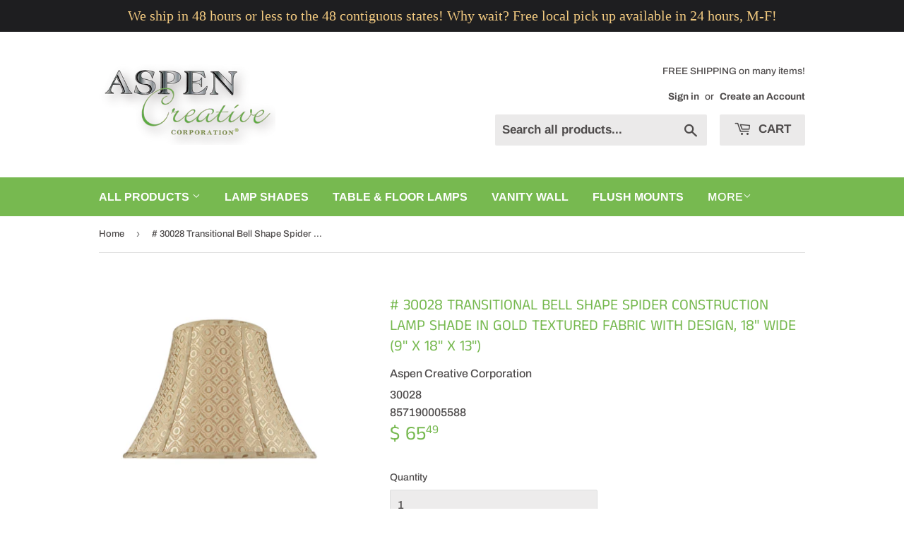

--- FILE ---
content_type: text/html; charset=utf-8
request_url: https://aspen-creative.com/products/item-30028
body_size: 76850
content:
<!doctype html>
<!--[if lt IE 7]><html class="no-js lt-ie9 lt-ie8 lt-ie7" lang="en"> <![endif]-->
<!--[if IE 7]><html class="no-js lt-ie9 lt-ie8" lang="en"> <![endif]-->
<!--[if IE 8]><html class="no-js lt-ie9" lang="en"> <![endif]-->
<!--[if IE 9 ]><html class="ie9 no-js"> <![endif]-->
<!--[if (gt IE 9)|!(IE)]><!--> <html class="no-touch no-js"> <!--<![endif]-->
<head>
  <meta name="google-site-verification" content="eeAkUMX2vyFcoRZ1M0u7PmcbrIS2xPfR1c5U7lnRTz4" />
  <meta name="p:domain_verify" content="2dea1eb90af7aacdc53fe4bd34f6bfd9"/>
  <script>(function(H){H.className=H.className.replace(/\bno-js\b/,'js')})(document.documentElement)</script>
  <!-- Basic page needs ================================================== -->
  <meta charset="utf-8">
  <meta http-equiv="X-UA-Compatible" content="IE=edge,chrome=1">

  
  <link rel="shortcut icon" href="//aspen-creative.com/cdn/shop/files/Aspen_C4_envelope_FINAL_d8a06526-cd81-48a2-af25-6b424a06b80f_32x32.png?v=1614724162" type="image/png" />
  

  <!-- Title and description ================================================== -->
  <title>
  # 30028 Transitional Bell Shape Spider Construction Lamp Shade in Gold &ndash; Aspen Creative Corporation
  </title>

  
    <meta name="description" content="Product Detail 1 pack transitional bell replacement lamp shade jacquard textured fabric with geometric design in gold | 9&quot; top x 18&quot; bottom x 13&quot; slant height Spider construction – designed to attach to lamp harp (Lamp harp sold separately) Applications - For table lamps, accent lamps, vintage lamps, candle stick lamps">
  

  <!-- Product meta ================================================== -->
  <!-- /snippets/social-meta-tags.liquid -->




<meta property="og:site_name" content="Aspen Creative Corporation">
<meta property="og:url" content="https://aspen-creative.com/products/item-30028">
<meta property="og:title" content="# 30028 Transitional Bell Shape Spider Construction Lamp Shade in Gold Textured Fabric with design, 18" wide (9" x 18" x 13")">
<meta property="og:type" content="product">
<meta property="og:description" content="Product Detail 1 pack transitional bell replacement lamp shade jacquard textured fabric with geometric design in gold | 9&quot; top x 18&quot; bottom x 13&quot; slant height Spider construction – designed to attach to lamp harp (Lamp harp sold separately) Applications - For table lamps, accent lamps, vintage lamps, candle stick lamps">

  <meta property="og:price:amount" content="65.49">
  <meta property="og:price:currency" content="USD">

<meta property="og:image" content="http://aspen-creative.com/cdn/shop/products/30028_A_1200x1200.jpg?v=1647440943"><meta property="og:image" content="http://aspen-creative.com/cdn/shop/products/30028_B_1200x1200.jpg?v=1647440943"><meta property="og:image" content="http://aspen-creative.com/cdn/shop/products/30028_M2_1200x1200.png?v=1647440985">
<meta property="og:image:secure_url" content="https://aspen-creative.com/cdn/shop/products/30028_A_1200x1200.jpg?v=1647440943"><meta property="og:image:secure_url" content="https://aspen-creative.com/cdn/shop/products/30028_B_1200x1200.jpg?v=1647440943"><meta property="og:image:secure_url" content="https://aspen-creative.com/cdn/shop/products/30028_M2_1200x1200.png?v=1647440985">


  <meta name="twitter:site" content="@Aspen_Creative">

<meta name="twitter:card" content="summary_large_image">
<meta name="twitter:title" content="# 30028 Transitional Bell Shape Spider Construction Lamp Shade in Gold Textured Fabric with design, 18" wide (9" x 18" x 13")">
<meta name="twitter:description" content="Product Detail 1 pack transitional bell replacement lamp shade jacquard textured fabric with geometric design in gold | 9&quot; top x 18&quot; bottom x 13&quot; slant height Spider construction – designed to attach to lamp harp (Lamp harp sold separately) Applications - For table lamps, accent lamps, vintage lamps, candle stick lamps">


  <!-- Helpers ================================================== -->
  <link rel="canonical" href="https://aspen-creative.com/products/item-30028">
  <meta name="viewport" content="width=device-width,initial-scale=1">

  <!-- CSS ================================================== -->
  <link href="//aspen-creative.com/cdn/shop/t/13/assets/theme.scss.css?v=39586244420087592321759252088" rel="stylesheet" type="text/css" media="all" />

  <!-- Header hook for plugins ================================================== -->
  <script>window.performance && window.performance.mark && window.performance.mark('shopify.content_for_header.start');</script><meta id="shopify-digital-wallet" name="shopify-digital-wallet" content="/11260158/digital_wallets/dialog">
<meta name="shopify-checkout-api-token" content="dcf71164e054767eea86689b11e8def4">
<meta id="in-context-paypal-metadata" data-shop-id="11260158" data-venmo-supported="false" data-environment="production" data-locale="en_US" data-paypal-v4="true" data-currency="USD">
<link rel="alternate" type="application/json+oembed" href="https://aspen-creative.com/products/item-30028.oembed">
<script async="async" src="/checkouts/internal/preloads.js?locale=en-US"></script>
<link rel="preconnect" href="https://shop.app" crossorigin="anonymous">
<script async="async" src="https://shop.app/checkouts/internal/preloads.js?locale=en-US&shop_id=11260158" crossorigin="anonymous"></script>
<script id="apple-pay-shop-capabilities" type="application/json">{"shopId":11260158,"countryCode":"US","currencyCode":"USD","merchantCapabilities":["supports3DS"],"merchantId":"gid:\/\/shopify\/Shop\/11260158","merchantName":"Aspen Creative Corporation","requiredBillingContactFields":["postalAddress","email","phone"],"requiredShippingContactFields":["postalAddress","email","phone"],"shippingType":"shipping","supportedNetworks":["visa","masterCard","amex","discover","elo","jcb"],"total":{"type":"pending","label":"Aspen Creative Corporation","amount":"1.00"},"shopifyPaymentsEnabled":true,"supportsSubscriptions":true}</script>
<script id="shopify-features" type="application/json">{"accessToken":"dcf71164e054767eea86689b11e8def4","betas":["rich-media-storefront-analytics"],"domain":"aspen-creative.com","predictiveSearch":true,"shopId":11260158,"locale":"en"}</script>
<script>var Shopify = Shopify || {};
Shopify.shop = "aspen-creative.myshopify.com";
Shopify.locale = "en-US";
Shopify.currency = {"active":"USD","rate":"1.0"};
Shopify.country = "US";
Shopify.theme = {"name":"Copy of Supply","id":24243699756,"schema_name":"Supply","schema_version":"7.2.1","theme_store_id":679,"role":"main"};
Shopify.theme.handle = "null";
Shopify.theme.style = {"id":null,"handle":null};
Shopify.cdnHost = "aspen-creative.com/cdn";
Shopify.routes = Shopify.routes || {};
Shopify.routes.root = "/";</script>
<script type="module">!function(o){(o.Shopify=o.Shopify||{}).modules=!0}(window);</script>
<script>!function(o){function n(){var o=[];function n(){o.push(Array.prototype.slice.apply(arguments))}return n.q=o,n}var t=o.Shopify=o.Shopify||{};t.loadFeatures=n(),t.autoloadFeatures=n()}(window);</script>
<script>
  window.ShopifyPay = window.ShopifyPay || {};
  window.ShopifyPay.apiHost = "shop.app\/pay";
  window.ShopifyPay.redirectState = null;
</script>
<script id="shop-js-analytics" type="application/json">{"pageType":"product"}</script>
<script defer="defer" async type="module" src="//aspen-creative.com/cdn/shopifycloud/shop-js/modules/v2/client.init-shop-cart-sync_C5BV16lS.en.esm.js"></script>
<script defer="defer" async type="module" src="//aspen-creative.com/cdn/shopifycloud/shop-js/modules/v2/chunk.common_CygWptCX.esm.js"></script>
<script type="module">
  await import("//aspen-creative.com/cdn/shopifycloud/shop-js/modules/v2/client.init-shop-cart-sync_C5BV16lS.en.esm.js");
await import("//aspen-creative.com/cdn/shopifycloud/shop-js/modules/v2/chunk.common_CygWptCX.esm.js");

  window.Shopify.SignInWithShop?.initShopCartSync?.({"fedCMEnabled":true,"windoidEnabled":true});

</script>
<script>
  window.Shopify = window.Shopify || {};
  if (!window.Shopify.featureAssets) window.Shopify.featureAssets = {};
  window.Shopify.featureAssets['shop-js'] = {"shop-cart-sync":["modules/v2/client.shop-cart-sync_ZFArdW7E.en.esm.js","modules/v2/chunk.common_CygWptCX.esm.js"],"init-fed-cm":["modules/v2/client.init-fed-cm_CmiC4vf6.en.esm.js","modules/v2/chunk.common_CygWptCX.esm.js"],"shop-button":["modules/v2/client.shop-button_tlx5R9nI.en.esm.js","modules/v2/chunk.common_CygWptCX.esm.js"],"shop-cash-offers":["modules/v2/client.shop-cash-offers_DOA2yAJr.en.esm.js","modules/v2/chunk.common_CygWptCX.esm.js","modules/v2/chunk.modal_D71HUcav.esm.js"],"init-windoid":["modules/v2/client.init-windoid_sURxWdc1.en.esm.js","modules/v2/chunk.common_CygWptCX.esm.js"],"shop-toast-manager":["modules/v2/client.shop-toast-manager_ClPi3nE9.en.esm.js","modules/v2/chunk.common_CygWptCX.esm.js"],"init-shop-email-lookup-coordinator":["modules/v2/client.init-shop-email-lookup-coordinator_B8hsDcYM.en.esm.js","modules/v2/chunk.common_CygWptCX.esm.js"],"init-shop-cart-sync":["modules/v2/client.init-shop-cart-sync_C5BV16lS.en.esm.js","modules/v2/chunk.common_CygWptCX.esm.js"],"avatar":["modules/v2/client.avatar_BTnouDA3.en.esm.js"],"pay-button":["modules/v2/client.pay-button_FdsNuTd3.en.esm.js","modules/v2/chunk.common_CygWptCX.esm.js"],"init-customer-accounts":["modules/v2/client.init-customer-accounts_DxDtT_ad.en.esm.js","modules/v2/client.shop-login-button_C5VAVYt1.en.esm.js","modules/v2/chunk.common_CygWptCX.esm.js","modules/v2/chunk.modal_D71HUcav.esm.js"],"init-shop-for-new-customer-accounts":["modules/v2/client.init-shop-for-new-customer-accounts_ChsxoAhi.en.esm.js","modules/v2/client.shop-login-button_C5VAVYt1.en.esm.js","modules/v2/chunk.common_CygWptCX.esm.js","modules/v2/chunk.modal_D71HUcav.esm.js"],"shop-login-button":["modules/v2/client.shop-login-button_C5VAVYt1.en.esm.js","modules/v2/chunk.common_CygWptCX.esm.js","modules/v2/chunk.modal_D71HUcav.esm.js"],"init-customer-accounts-sign-up":["modules/v2/client.init-customer-accounts-sign-up_CPSyQ0Tj.en.esm.js","modules/v2/client.shop-login-button_C5VAVYt1.en.esm.js","modules/v2/chunk.common_CygWptCX.esm.js","modules/v2/chunk.modal_D71HUcav.esm.js"],"shop-follow-button":["modules/v2/client.shop-follow-button_Cva4Ekp9.en.esm.js","modules/v2/chunk.common_CygWptCX.esm.js","modules/v2/chunk.modal_D71HUcav.esm.js"],"checkout-modal":["modules/v2/client.checkout-modal_BPM8l0SH.en.esm.js","modules/v2/chunk.common_CygWptCX.esm.js","modules/v2/chunk.modal_D71HUcav.esm.js"],"lead-capture":["modules/v2/client.lead-capture_Bi8yE_yS.en.esm.js","modules/v2/chunk.common_CygWptCX.esm.js","modules/v2/chunk.modal_D71HUcav.esm.js"],"shop-login":["modules/v2/client.shop-login_D6lNrXab.en.esm.js","modules/v2/chunk.common_CygWptCX.esm.js","modules/v2/chunk.modal_D71HUcav.esm.js"],"payment-terms":["modules/v2/client.payment-terms_CZxnsJam.en.esm.js","modules/v2/chunk.common_CygWptCX.esm.js","modules/v2/chunk.modal_D71HUcav.esm.js"]};
</script>
<script>(function() {
  var isLoaded = false;
  function asyncLoad() {
    if (isLoaded) return;
    isLoaded = true;
    var urls = ["https:\/\/d4x7p4t7u5bpq.cloudfront.net\/scripts\/aspen-creative.20220827205326.scripttag.js?shop=aspen-creative.myshopify.com","https:\/\/rec.autocommerce.io\/recommender_javascript?shop=aspen-creative.myshopify.com","\/\/www.powr.io\/powr.js?powr-token=aspen-creative.myshopify.com\u0026external-type=shopify\u0026shop=aspen-creative.myshopify.com","https:\/\/formbuilder.hulkapps.com\/skeletopapp.js?shop=aspen-creative.myshopify.com","\/\/cool-image-magnifier.product-image-zoom.com\/js\/core\/main.min.js?timestamp=1652341801\u0026shop=aspen-creative.myshopify.com","https:\/\/cdn.hextom.com\/js\/quickannouncementbar.js?shop=aspen-creative.myshopify.com"];
    for (var i = 0; i < urls.length; i++) {
      var s = document.createElement('script');
      s.type = 'text/javascript';
      s.async = true;
      s.src = urls[i];
      var x = document.getElementsByTagName('script')[0];
      x.parentNode.insertBefore(s, x);
    }
  };
  if(window.attachEvent) {
    window.attachEvent('onload', asyncLoad);
  } else {
    window.addEventListener('load', asyncLoad, false);
  }
})();</script>
<script id="__st">var __st={"a":11260158,"offset":-28800,"reqid":"f53c6ccc-5f2b-4ce2-ba3c-b14d02e4bb7a-1768665659","pageurl":"aspen-creative.com\/products\/item-30028","u":"683f174e6db8","p":"product","rtyp":"product","rid":4454876039};</script>
<script>window.ShopifyPaypalV4VisibilityTracking = true;</script>
<script id="captcha-bootstrap">!function(){'use strict';const t='contact',e='account',n='new_comment',o=[[t,t],['blogs',n],['comments',n],[t,'customer']],c=[[e,'customer_login'],[e,'guest_login'],[e,'recover_customer_password'],[e,'create_customer']],r=t=>t.map((([t,e])=>`form[action*='/${t}']:not([data-nocaptcha='true']) input[name='form_type'][value='${e}']`)).join(','),a=t=>()=>t?[...document.querySelectorAll(t)].map((t=>t.form)):[];function s(){const t=[...o],e=r(t);return a(e)}const i='password',u='form_key',d=['recaptcha-v3-token','g-recaptcha-response','h-captcha-response',i],f=()=>{try{return window.sessionStorage}catch{return}},m='__shopify_v',_=t=>t.elements[u];function p(t,e,n=!1){try{const o=window.sessionStorage,c=JSON.parse(o.getItem(e)),{data:r}=function(t){const{data:e,action:n}=t;return t[m]||n?{data:e,action:n}:{data:t,action:n}}(c);for(const[e,n]of Object.entries(r))t.elements[e]&&(t.elements[e].value=n);n&&o.removeItem(e)}catch(o){console.error('form repopulation failed',{error:o})}}const l='form_type',E='cptcha';function T(t){t.dataset[E]=!0}const w=window,h=w.document,L='Shopify',v='ce_forms',y='captcha';let A=!1;((t,e)=>{const n=(g='f06e6c50-85a8-45c8-87d0-21a2b65856fe',I='https://cdn.shopify.com/shopifycloud/storefront-forms-hcaptcha/ce_storefront_forms_captcha_hcaptcha.v1.5.2.iife.js',D={infoText:'Protected by hCaptcha',privacyText:'Privacy',termsText:'Terms'},(t,e,n)=>{const o=w[L][v],c=o.bindForm;if(c)return c(t,g,e,D).then(n);var r;o.q.push([[t,g,e,D],n]),r=I,A||(h.body.append(Object.assign(h.createElement('script'),{id:'captcha-provider',async:!0,src:r})),A=!0)});var g,I,D;w[L]=w[L]||{},w[L][v]=w[L][v]||{},w[L][v].q=[],w[L][y]=w[L][y]||{},w[L][y].protect=function(t,e){n(t,void 0,e),T(t)},Object.freeze(w[L][y]),function(t,e,n,w,h,L){const[v,y,A,g]=function(t,e,n){const i=e?o:[],u=t?c:[],d=[...i,...u],f=r(d),m=r(i),_=r(d.filter((([t,e])=>n.includes(e))));return[a(f),a(m),a(_),s()]}(w,h,L),I=t=>{const e=t.target;return e instanceof HTMLFormElement?e:e&&e.form},D=t=>v().includes(t);t.addEventListener('submit',(t=>{const e=I(t);if(!e)return;const n=D(e)&&!e.dataset.hcaptchaBound&&!e.dataset.recaptchaBound,o=_(e),c=g().includes(e)&&(!o||!o.value);(n||c)&&t.preventDefault(),c&&!n&&(function(t){try{if(!f())return;!function(t){const e=f();if(!e)return;const n=_(t);if(!n)return;const o=n.value;o&&e.removeItem(o)}(t);const e=Array.from(Array(32),(()=>Math.random().toString(36)[2])).join('');!function(t,e){_(t)||t.append(Object.assign(document.createElement('input'),{type:'hidden',name:u})),t.elements[u].value=e}(t,e),function(t,e){const n=f();if(!n)return;const o=[...t.querySelectorAll(`input[type='${i}']`)].map((({name:t})=>t)),c=[...d,...o],r={};for(const[a,s]of new FormData(t).entries())c.includes(a)||(r[a]=s);n.setItem(e,JSON.stringify({[m]:1,action:t.action,data:r}))}(t,e)}catch(e){console.error('failed to persist form',e)}}(e),e.submit())}));const S=(t,e)=>{t&&!t.dataset[E]&&(n(t,e.some((e=>e===t))),T(t))};for(const o of['focusin','change'])t.addEventListener(o,(t=>{const e=I(t);D(e)&&S(e,y())}));const B=e.get('form_key'),M=e.get(l),P=B&&M;t.addEventListener('DOMContentLoaded',(()=>{const t=y();if(P)for(const e of t)e.elements[l].value===M&&p(e,B);[...new Set([...A(),...v().filter((t=>'true'===t.dataset.shopifyCaptcha))])].forEach((e=>S(e,t)))}))}(h,new URLSearchParams(w.location.search),n,t,e,['guest_login'])})(!0,!0)}();</script>
<script integrity="sha256-4kQ18oKyAcykRKYeNunJcIwy7WH5gtpwJnB7kiuLZ1E=" data-source-attribution="shopify.loadfeatures" defer="defer" src="//aspen-creative.com/cdn/shopifycloud/storefront/assets/storefront/load_feature-a0a9edcb.js" crossorigin="anonymous"></script>
<script crossorigin="anonymous" defer="defer" src="//aspen-creative.com/cdn/shopifycloud/storefront/assets/shopify_pay/storefront-65b4c6d7.js?v=20250812"></script>
<script data-source-attribution="shopify.dynamic_checkout.dynamic.init">var Shopify=Shopify||{};Shopify.PaymentButton=Shopify.PaymentButton||{isStorefrontPortableWallets:!0,init:function(){window.Shopify.PaymentButton.init=function(){};var t=document.createElement("script");t.src="https://aspen-creative.com/cdn/shopifycloud/portable-wallets/latest/portable-wallets.en.js",t.type="module",document.head.appendChild(t)}};
</script>
<script data-source-attribution="shopify.dynamic_checkout.buyer_consent">
  function portableWalletsHideBuyerConsent(e){var t=document.getElementById("shopify-buyer-consent"),n=document.getElementById("shopify-subscription-policy-button");t&&n&&(t.classList.add("hidden"),t.setAttribute("aria-hidden","true"),n.removeEventListener("click",e))}function portableWalletsShowBuyerConsent(e){var t=document.getElementById("shopify-buyer-consent"),n=document.getElementById("shopify-subscription-policy-button");t&&n&&(t.classList.remove("hidden"),t.removeAttribute("aria-hidden"),n.addEventListener("click",e))}window.Shopify?.PaymentButton&&(window.Shopify.PaymentButton.hideBuyerConsent=portableWalletsHideBuyerConsent,window.Shopify.PaymentButton.showBuyerConsent=portableWalletsShowBuyerConsent);
</script>
<script>
  function portableWalletsCleanup(e){e&&e.src&&console.error("Failed to load portable wallets script "+e.src);var t=document.querySelectorAll("shopify-accelerated-checkout .shopify-payment-button__skeleton, shopify-accelerated-checkout-cart .wallet-cart-button__skeleton"),e=document.getElementById("shopify-buyer-consent");for(let e=0;e<t.length;e++)t[e].remove();e&&e.remove()}function portableWalletsNotLoadedAsModule(e){e instanceof ErrorEvent&&"string"==typeof e.message&&e.message.includes("import.meta")&&"string"==typeof e.filename&&e.filename.includes("portable-wallets")&&(window.removeEventListener("error",portableWalletsNotLoadedAsModule),window.Shopify.PaymentButton.failedToLoad=e,"loading"===document.readyState?document.addEventListener("DOMContentLoaded",window.Shopify.PaymentButton.init):window.Shopify.PaymentButton.init())}window.addEventListener("error",portableWalletsNotLoadedAsModule);
</script>

<script type="module" src="https://aspen-creative.com/cdn/shopifycloud/portable-wallets/latest/portable-wallets.en.js" onError="portableWalletsCleanup(this)" crossorigin="anonymous"></script>
<script nomodule>
  document.addEventListener("DOMContentLoaded", portableWalletsCleanup);
</script>

<link id="shopify-accelerated-checkout-styles" rel="stylesheet" media="screen" href="https://aspen-creative.com/cdn/shopifycloud/portable-wallets/latest/accelerated-checkout-backwards-compat.css" crossorigin="anonymous">
<style id="shopify-accelerated-checkout-cart">
        #shopify-buyer-consent {
  margin-top: 1em;
  display: inline-block;
  width: 100%;
}

#shopify-buyer-consent.hidden {
  display: none;
}

#shopify-subscription-policy-button {
  background: none;
  border: none;
  padding: 0;
  text-decoration: underline;
  font-size: inherit;
  cursor: pointer;
}

#shopify-subscription-policy-button::before {
  box-shadow: none;
}

      </style>

<script>window.performance && window.performance.mark && window.performance.mark('shopify.content_for_header.end');</script>

  

<!--[if lt IE 9]>
<script src="//cdnjs.cloudflare.com/ajax/libs/html5shiv/3.7.2/html5shiv.min.js" type="text/javascript"></script>
<![endif]-->
<!--[if (lte IE 9) ]><script src="//aspen-creative.com/cdn/shop/t/13/assets/match-media.min.js?v=6653" type="text/javascript"></script><![endif]-->


  
  

  <script src="//aspen-creative.com/cdn/shop/t/13/assets/jquery-2.2.3.min.js?v=58211863146907186831544585507" type="text/javascript"></script>

  <!--[if (gt IE 9)|!(IE)]><!--><script src="//aspen-creative.com/cdn/shop/t/13/assets/lazysizes.min.js?v=8147953233334221341544585508" async="async"></script><!--<![endif]-->
  <!--[if lte IE 9]><script src="//aspen-creative.com/cdn/shop/t/13/assets/lazysizes.min.js?v=8147953233334221341544585508"></script><![endif]-->

  <!--[if (gt IE 9)|!(IE)]><!--><script src="//aspen-creative.com/cdn/shop/t/13/assets/vendor.js?v=23204533626406551281544585509" defer="defer"></script><!--<![endif]-->
  <!--[if lte IE 9]><script src="//aspen-creative.com/cdn/shop/t/13/assets/vendor.js?v=23204533626406551281544585509"></script><![endif]-->

  <!--[if (gt IE 9)|!(IE)]><!--><script src="//aspen-creative.com/cdn/shop/t/13/assets/theme.js?v=49149501415301406201599587280" defer="defer"></script><!--<![endif]-->
  <!--[if lte IE 9]><script src="//aspen-creative.com/cdn/shop/t/13/assets/theme.js?v=49149501415301406201599587280"></script><![endif]-->


  
<!-- Start of Judge.me Core -->
<link rel="dns-prefetch" href="https://cdn.judge.me/">
<script data-cfasync='false' class='jdgm-settings-script'>window.jdgmSettings={"pagination":5,"disable_web_reviews":true,"badge_no_review_text":"No reviews","badge_n_reviews_text":"{{ n }} review/reviews","badge_star_color":"#829d25","hide_badge_preview_if_no_reviews":true,"badge_hide_text":false,"enforce_center_preview_badge":false,"widget_title":"Customer Reviews","widget_open_form_text":"Write a review","widget_close_form_text":"Cancel review","widget_refresh_page_text":"Refresh page","widget_summary_text":"Based on {{ number_of_reviews }} review/reviews","widget_no_review_text":"Be the first to write a review","widget_name_field_text":"Display name","widget_verified_name_field_text":"Verified Name (public)","widget_name_placeholder_text":"Display name","widget_required_field_error_text":"This field is required.","widget_email_field_text":"Email address","widget_verified_email_field_text":"Verified Email (private, can not be edited)","widget_email_placeholder_text":"Your email address","widget_email_field_error_text":"Please enter a valid email address.","widget_rating_field_text":"Rating","widget_review_title_field_text":"Review Title","widget_review_title_placeholder_text":"Give your review a title","widget_review_body_field_text":"Review content","widget_review_body_placeholder_text":"Start writing here...","widget_pictures_field_text":"Picture/Video (optional)","widget_submit_review_text":"Submit Review","widget_submit_verified_review_text":"Submit Verified Review","widget_submit_success_msg_with_auto_publish":"Thank you! Please refresh the page in a few moments to see your review. You can remove or edit your review by logging into \u003ca href='https://judge.me/login' target='_blank' rel='nofollow noopener'\u003eJudge.me\u003c/a\u003e","widget_submit_success_msg_no_auto_publish":"Thank you! Your review will be published as soon as it is approved by the shop admin. You can remove or edit your review by logging into \u003ca href='https://judge.me/login' target='_blank' rel='nofollow noopener'\u003eJudge.me\u003c/a\u003e","widget_show_default_reviews_out_of_total_text":"Showing {{ n_reviews_shown }} out of {{ n_reviews }} reviews.","widget_show_all_link_text":"Show all","widget_show_less_link_text":"Show less","widget_author_said_text":"{{ reviewer_name }} said:","widget_days_text":"{{ n }} days ago","widget_weeks_text":"{{ n }} week/weeks ago","widget_months_text":"{{ n }} month/months ago","widget_years_text":"{{ n }} year/years ago","widget_yesterday_text":"Yesterday","widget_today_text":"Today","widget_replied_text":"\u003e\u003e {{ shop_name }} replied:","widget_read_more_text":"Read more","widget_reviewer_name_as_initial":"last_initial","widget_rating_filter_color":"","widget_rating_filter_see_all_text":"See all reviews","widget_sorting_most_recent_text":"Most Recent","widget_sorting_highest_rating_text":"Highest Rating","widget_sorting_lowest_rating_text":"Lowest Rating","widget_sorting_with_pictures_text":"Only Pictures","widget_sorting_most_helpful_text":"Most Helpful","widget_open_question_form_text":"Ask a question","widget_reviews_subtab_text":"Reviews","widget_questions_subtab_text":"Questions","widget_question_label_text":"Question","widget_answer_label_text":"Answer","widget_question_placeholder_text":"Write your question here","widget_submit_question_text":"Submit Question","widget_question_submit_success_text":"Thank you for your question! We will notify you once it gets answered.","widget_star_color":"#829d25","verified_badge_text":"Verified","verified_badge_bg_color":"","verified_badge_text_color":"","verified_badge_placement":"removed","widget_review_max_height":2,"widget_hide_border":false,"widget_social_share":true,"widget_thumb":false,"widget_review_location_show":false,"widget_location_format":"country_iso_code","all_reviews_include_out_of_store_products":true,"all_reviews_out_of_store_text":"(out of store)","all_reviews_pagination":100,"all_reviews_product_name_prefix_text":"about","enable_review_pictures":true,"enable_question_anwser":true,"widget_theme":"","review_date_format":"mm/dd/yyyy","default_sort_method":"most-recent","widget_product_reviews_subtab_text":"Product Reviews","widget_shop_reviews_subtab_text":"Shop Reviews","widget_other_products_reviews_text":"Reviews for other products","widget_store_reviews_subtab_text":"Store reviews","widget_no_store_reviews_text":"This store hasn't received any reviews yet","widget_web_restriction_product_reviews_text":"This product hasn't received any reviews yet","widget_no_items_text":"No items found","widget_show_more_text":"Show more","widget_write_a_store_review_text":"Write a Store Review","widget_other_languages_heading":"Reviews in Other Languages","widget_translate_review_text":"Translate review to {{ language }}","widget_translating_review_text":"Translating...","widget_show_original_translation_text":"Show original ({{ language }})","widget_translate_review_failed_text":"Review couldn't be translated.","widget_translate_review_retry_text":"Retry","widget_translate_review_try_again_later_text":"Try again later","show_product_url_for_grouped_product":false,"widget_sorting_pictures_first_text":"Pictures First","show_pictures_on_all_rev_page_mobile":false,"show_pictures_on_all_rev_page_desktop":false,"floating_tab_hide_mobile_install_preference":false,"floating_tab_button_name":"★ Reviews","floating_tab_title":"Let customers speak for us","floating_tab_button_color":"","floating_tab_button_background_color":"","floating_tab_url":"","floating_tab_url_enabled":true,"floating_tab_tab_style":"text","all_reviews_text_badge_text":"Customers rate us {{ shop.metafields.judgeme.all_reviews_rating | round: 1 }}/5 based on {{ shop.metafields.judgeme.all_reviews_count }} reviews.","all_reviews_text_badge_text_branded_style":"{{ shop.metafields.judgeme.all_reviews_rating | round: 1 }} out of 5 stars based on {{ shop.metafields.judgeme.all_reviews_count }} reviews","is_all_reviews_text_badge_a_link":false,"show_stars_for_all_reviews_text_badge":false,"all_reviews_text_badge_url":"","all_reviews_text_style":"text","all_reviews_text_color_style":"judgeme_brand_color","all_reviews_text_color":"#108474","all_reviews_text_show_jm_brand":true,"featured_carousel_show_header":true,"featured_carousel_title":"Let customers speak for us","testimonials_carousel_title":"Customers are saying","videos_carousel_title":"Real customer stories","cards_carousel_title":"Customers are saying","featured_carousel_count_text":"from {{ n }} reviews","featured_carousel_add_link_to_all_reviews_page":false,"featured_carousel_url":"","featured_carousel_show_images":true,"featured_carousel_autoslide_interval":5,"featured_carousel_arrows_on_the_sides":false,"featured_carousel_height":250,"featured_carousel_width":80,"featured_carousel_image_size":0,"featured_carousel_image_height":250,"featured_carousel_arrow_color":"#eeeeee","verified_count_badge_style":"vintage","verified_count_badge_orientation":"horizontal","verified_count_badge_color_style":"judgeme_brand_color","verified_count_badge_color":"#108474","is_verified_count_badge_a_link":false,"verified_count_badge_url":"","verified_count_badge_show_jm_brand":true,"widget_rating_preset_default":5,"widget_first_sub_tab":"product-reviews","widget_show_histogram":true,"widget_histogram_use_custom_color":false,"widget_pagination_use_custom_color":false,"widget_star_use_custom_color":true,"widget_verified_badge_use_custom_color":false,"widget_write_review_use_custom_color":false,"picture_reminder_submit_button":"Upload Pictures","enable_review_videos":false,"mute_video_by_default":false,"widget_sorting_videos_first_text":"Videos First","widget_review_pending_text":"Pending","featured_carousel_items_for_large_screen":3,"social_share_options_order":"Facebook,Twitter","remove_microdata_snippet":false,"disable_json_ld":false,"enable_json_ld_products":false,"preview_badge_show_question_text":false,"preview_badge_no_question_text":"No questions","preview_badge_n_question_text":"{{ number_of_questions }} question/questions","qa_badge_show_icon":false,"qa_badge_position":"same-row","remove_judgeme_branding":false,"widget_add_search_bar":false,"widget_search_bar_placeholder":"Search","widget_sorting_verified_only_text":"Verified only","featured_carousel_theme":"default","featured_carousel_show_rating":true,"featured_carousel_show_title":true,"featured_carousel_show_body":true,"featured_carousel_show_date":false,"featured_carousel_show_reviewer":true,"featured_carousel_show_product":false,"featured_carousel_header_background_color":"#108474","featured_carousel_header_text_color":"#ffffff","featured_carousel_name_product_separator":"reviewed","featured_carousel_full_star_background":"#108474","featured_carousel_empty_star_background":"#dadada","featured_carousel_vertical_theme_background":"#f9fafb","featured_carousel_verified_badge_enable":false,"featured_carousel_verified_badge_color":"#108474","featured_carousel_border_style":"round","featured_carousel_review_line_length_limit":3,"featured_carousel_more_reviews_button_text":"Read more reviews","featured_carousel_view_product_button_text":"View product","all_reviews_page_load_reviews_on":"scroll","all_reviews_page_load_more_text":"Load More Reviews","disable_fb_tab_reviews":false,"enable_ajax_cdn_cache":false,"widget_public_name_text":"displayed publicly like","default_reviewer_name":"John Smith","default_reviewer_name_has_non_latin":true,"widget_reviewer_anonymous":"Anonymous","medals_widget_title":"Judge.me Review Medals","medals_widget_background_color":"#f9fafb","medals_widget_position":"footer_all_pages","medals_widget_border_color":"#f9fafb","medals_widget_verified_text_position":"left","medals_widget_use_monochromatic_version":false,"medals_widget_elements_color":"#108474","show_reviewer_avatar":true,"widget_invalid_yt_video_url_error_text":"Not a YouTube video URL","widget_max_length_field_error_text":"Please enter no more than {0} characters.","widget_show_country_flag":false,"widget_show_collected_via_shop_app":true,"widget_verified_by_shop_badge_style":"light","widget_verified_by_shop_text":"Verified by Shop","widget_show_photo_gallery":false,"widget_load_with_code_splitting":true,"widget_ugc_install_preference":false,"widget_ugc_title":"Made by us, Shared by you","widget_ugc_subtitle":"Tag us to see your picture featured in our page","widget_ugc_arrows_color":"#ffffff","widget_ugc_primary_button_text":"Buy Now","widget_ugc_primary_button_background_color":"#108474","widget_ugc_primary_button_text_color":"#ffffff","widget_ugc_primary_button_border_width":"0","widget_ugc_primary_button_border_style":"none","widget_ugc_primary_button_border_color":"#108474","widget_ugc_primary_button_border_radius":"25","widget_ugc_secondary_button_text":"Load More","widget_ugc_secondary_button_background_color":"#ffffff","widget_ugc_secondary_button_text_color":"#108474","widget_ugc_secondary_button_border_width":"2","widget_ugc_secondary_button_border_style":"solid","widget_ugc_secondary_button_border_color":"#108474","widget_ugc_secondary_button_border_radius":"25","widget_ugc_reviews_button_text":"View Reviews","widget_ugc_reviews_button_background_color":"#ffffff","widget_ugc_reviews_button_text_color":"#108474","widget_ugc_reviews_button_border_width":"2","widget_ugc_reviews_button_border_style":"solid","widget_ugc_reviews_button_border_color":"#108474","widget_ugc_reviews_button_border_radius":"25","widget_ugc_reviews_button_link_to":"judgeme-reviews-page","widget_ugc_show_post_date":true,"widget_ugc_max_width":"800","widget_rating_metafield_value_type":true,"widget_primary_color":"#108474","widget_enable_secondary_color":false,"widget_secondary_color":"#edf5f5","widget_summary_average_rating_text":"{{ average_rating }} out of 5","widget_media_grid_title":"Customer photos \u0026 videos","widget_media_grid_see_more_text":"See more","widget_round_style":false,"widget_show_product_medals":true,"widget_verified_by_judgeme_text":"Verified by Judge.me","widget_show_store_medals":true,"widget_verified_by_judgeme_text_in_store_medals":"Verified by Judge.me","widget_media_field_exceed_quantity_message":"Sorry, we can only accept {{ max_media }} for one review.","widget_media_field_exceed_limit_message":"{{ file_name }} is too large, please select a {{ media_type }} less than {{ size_limit }}MB.","widget_review_submitted_text":"Review Submitted!","widget_question_submitted_text":"Question Submitted!","widget_close_form_text_question":"Cancel","widget_write_your_answer_here_text":"Write your answer here","widget_enabled_branded_link":true,"widget_show_collected_by_judgeme":false,"widget_reviewer_name_color":"","widget_write_review_text_color":"","widget_write_review_bg_color":"","widget_collected_by_judgeme_text":"collected by Judge.me","widget_pagination_type":"standard","widget_load_more_text":"Load More","widget_load_more_color":"#108474","widget_full_review_text":"Full Review","widget_read_more_reviews_text":"Read More Reviews","widget_read_questions_text":"Read Questions","widget_questions_and_answers_text":"Questions \u0026 Answers","widget_verified_by_text":"Verified by","widget_verified_text":"Verified","widget_number_of_reviews_text":"{{ number_of_reviews }} reviews","widget_back_button_text":"Back","widget_next_button_text":"Next","widget_custom_forms_filter_button":"Filters","custom_forms_style":"vertical","widget_show_review_information":false,"how_reviews_are_collected":"How reviews are collected?","widget_show_review_keywords":false,"widget_gdpr_statement":"How we use your data: We'll only contact you about the review you left, and only if necessary. By submitting your review, you agree to Judge.me's \u003ca href='https://judge.me/terms' target='_blank' rel='nofollow noopener'\u003eterms\u003c/a\u003e, \u003ca href='https://judge.me/privacy' target='_blank' rel='nofollow noopener'\u003eprivacy\u003c/a\u003e and \u003ca href='https://judge.me/content-policy' target='_blank' rel='nofollow noopener'\u003econtent\u003c/a\u003e policies.","widget_multilingual_sorting_enabled":false,"widget_translate_review_content_enabled":false,"widget_translate_review_content_method":"manual","popup_widget_review_selection":"automatically_with_pictures","popup_widget_round_border_style":true,"popup_widget_show_title":true,"popup_widget_show_body":true,"popup_widget_show_reviewer":false,"popup_widget_show_product":true,"popup_widget_show_pictures":true,"popup_widget_use_review_picture":true,"popup_widget_show_on_home_page":true,"popup_widget_show_on_product_page":true,"popup_widget_show_on_collection_page":true,"popup_widget_show_on_cart_page":true,"popup_widget_position":"bottom_left","popup_widget_first_review_delay":5,"popup_widget_duration":5,"popup_widget_interval":5,"popup_widget_review_count":5,"popup_widget_hide_on_mobile":true,"review_snippet_widget_round_border_style":true,"review_snippet_widget_card_color":"#FFFFFF","review_snippet_widget_slider_arrows_background_color":"#FFFFFF","review_snippet_widget_slider_arrows_color":"#000000","review_snippet_widget_star_color":"#108474","show_product_variant":false,"all_reviews_product_variant_label_text":"Variant: ","widget_show_verified_branding":false,"widget_ai_summary_title":"Customers say","widget_ai_summary_disclaimer":"AI-powered review summary based on recent customer reviews","widget_show_ai_summary":false,"widget_show_ai_summary_bg":false,"widget_show_review_title_input":true,"redirect_reviewers_invited_via_email":"review_widget","request_store_review_after_product_review":false,"request_review_other_products_in_order":false,"review_form_color_scheme":"default","review_form_corner_style":"square","review_form_star_color":{},"review_form_text_color":"#333333","review_form_background_color":"#ffffff","review_form_field_background_color":"#fafafa","review_form_button_color":{},"review_form_button_text_color":"#ffffff","review_form_modal_overlay_color":"#000000","review_content_screen_title_text":"How would you rate this product?","review_content_introduction_text":"We would love it if you would share a bit about your experience.","store_review_form_title_text":"How would you rate this store?","store_review_form_introduction_text":"We would love it if you would share a bit about your experience.","show_review_guidance_text":true,"one_star_review_guidance_text":"Poor","five_star_review_guidance_text":"Great","customer_information_screen_title_text":"About you","customer_information_introduction_text":"Please tell us more about you.","custom_questions_screen_title_text":"Your experience in more detail","custom_questions_introduction_text":"Here are a few questions to help us understand more about your experience.","review_submitted_screen_title_text":"Thanks for your review!","review_submitted_screen_thank_you_text":"We are processing it and it will appear on the store soon.","review_submitted_screen_email_verification_text":"Please confirm your email by clicking the link we just sent you. This helps us keep reviews authentic.","review_submitted_request_store_review_text":"Would you like to share your experience of shopping with us?","review_submitted_review_other_products_text":"Would you like to review these products?","store_review_screen_title_text":"Would you like to share your experience of shopping with us?","store_review_introduction_text":"We value your feedback and use it to improve. Please share any thoughts or suggestions you have.","reviewer_media_screen_title_picture_text":"Share a picture","reviewer_media_introduction_picture_text":"Upload a photo to support your review.","reviewer_media_screen_title_video_text":"Share a video","reviewer_media_introduction_video_text":"Upload a video to support your review.","reviewer_media_screen_title_picture_or_video_text":"Share a picture or video","reviewer_media_introduction_picture_or_video_text":"Upload a photo or video to support your review.","reviewer_media_youtube_url_text":"Paste your Youtube URL here","advanced_settings_next_step_button_text":"Next","advanced_settings_close_review_button_text":"Close","modal_write_review_flow":false,"write_review_flow_required_text":"Required","write_review_flow_privacy_message_text":"We respect your privacy.","write_review_flow_anonymous_text":"Post review as anonymous","write_review_flow_visibility_text":"This won't be visible to other customers.","write_review_flow_multiple_selection_help_text":"Select as many as you like","write_review_flow_single_selection_help_text":"Select one option","write_review_flow_required_field_error_text":"This field is required","write_review_flow_invalid_email_error_text":"Please enter a valid email address","write_review_flow_max_length_error_text":"Max. {{ max_length }} characters.","write_review_flow_media_upload_text":"\u003cb\u003eClick to upload\u003c/b\u003e or drag and drop","write_review_flow_gdpr_statement":"We'll only contact you about your review if necessary. By submitting your review, you agree to our \u003ca href='https://judge.me/terms' target='_blank' rel='nofollow noopener'\u003eterms and conditions\u003c/a\u003e and \u003ca href='https://judge.me/privacy' target='_blank' rel='nofollow noopener'\u003eprivacy policy\u003c/a\u003e.","rating_only_reviews_enabled":false,"show_negative_reviews_help_screen":false,"new_review_flow_help_screen_rating_threshold":3,"negative_review_resolution_screen_title_text":"Tell us more","negative_review_resolution_text":"Your experience matters to us. If there were issues with your purchase, we're here to help. Feel free to reach out to us, we'd love the opportunity to make things right.","negative_review_resolution_button_text":"Contact us","negative_review_resolution_proceed_with_review_text":"Leave a review","negative_review_resolution_subject":"Issue with purchase from {{ shop_name }}.{{ order_name }}","preview_badge_collection_page_install_status":false,"widget_review_custom_css":"","preview_badge_custom_css":"","preview_badge_stars_count":"5-stars","featured_carousel_custom_css":"","floating_tab_custom_css":"","all_reviews_widget_custom_css":"","medals_widget_custom_css":"","verified_badge_custom_css":"","all_reviews_text_custom_css":"","transparency_badges_collected_via_store_invite":false,"transparency_badges_from_another_provider":false,"transparency_badges_collected_from_store_visitor":false,"transparency_badges_collected_by_verified_review_provider":false,"transparency_badges_earned_reward":false,"transparency_badges_collected_via_store_invite_text":"Review collected via store invitation","transparency_badges_from_another_provider_text":"Review collected from another provider","transparency_badges_collected_from_store_visitor_text":"Review collected from a store visitor","transparency_badges_written_in_google_text":"Review written in Google","transparency_badges_written_in_etsy_text":"Review written in Etsy","transparency_badges_written_in_shop_app_text":"Review written in Shop App","transparency_badges_earned_reward_text":"Review earned a reward for future purchase","product_review_widget_per_page":10,"widget_store_review_label_text":"Review about the store","checkout_comment_extension_title_on_product_page":"Customer Comments","checkout_comment_extension_num_latest_comment_show":5,"checkout_comment_extension_format":"name_and_timestamp","checkout_comment_customer_name":"last_initial","checkout_comment_comment_notification":true,"preview_badge_collection_page_install_preference":true,"preview_badge_home_page_install_preference":false,"preview_badge_product_page_install_preference":true,"review_widget_install_preference":"above-related","review_carousel_install_preference":false,"floating_reviews_tab_install_preference":"none","verified_reviews_count_badge_install_preference":false,"all_reviews_text_install_preference":false,"review_widget_best_location":false,"judgeme_medals_install_preference":false,"review_widget_revamp_enabled":false,"review_widget_qna_enabled":false,"review_widget_header_theme":"minimal","review_widget_widget_title_enabled":true,"review_widget_header_text_size":"medium","review_widget_header_text_weight":"regular","review_widget_average_rating_style":"compact","review_widget_bar_chart_enabled":true,"review_widget_bar_chart_type":"numbers","review_widget_bar_chart_style":"standard","review_widget_expanded_media_gallery_enabled":false,"review_widget_reviews_section_theme":"standard","review_widget_image_style":"thumbnails","review_widget_review_image_ratio":"square","review_widget_stars_size":"medium","review_widget_verified_badge":"standard_text","review_widget_review_title_text_size":"medium","review_widget_review_text_size":"medium","review_widget_review_text_length":"medium","review_widget_number_of_columns_desktop":3,"review_widget_carousel_transition_speed":5,"review_widget_custom_questions_answers_display":"always","review_widget_button_text_color":"#FFFFFF","review_widget_text_color":"#000000","review_widget_lighter_text_color":"#7B7B7B","review_widget_corner_styling":"soft","review_widget_review_word_singular":"review","review_widget_review_word_plural":"reviews","review_widget_voting_label":"Helpful?","review_widget_shop_reply_label":"Reply from {{ shop_name }}:","review_widget_filters_title":"Filters","qna_widget_question_word_singular":"Question","qna_widget_question_word_plural":"Questions","qna_widget_answer_reply_label":"Answer from {{ answerer_name }}:","qna_content_screen_title_text":"Ask a question about this product","qna_widget_question_required_field_error_text":"Please enter your question.","qna_widget_flow_gdpr_statement":"We'll only contact you about your question if necessary. By submitting your question, you agree to our \u003ca href='https://judge.me/terms' target='_blank' rel='nofollow noopener'\u003eterms and conditions\u003c/a\u003e and \u003ca href='https://judge.me/privacy' target='_blank' rel='nofollow noopener'\u003eprivacy policy\u003c/a\u003e.","qna_widget_question_submitted_text":"Thanks for your question!","qna_widget_close_form_text_question":"Close","qna_widget_question_submit_success_text":"We’ll notify you by email when your question is answered.","all_reviews_widget_v2025_enabled":false,"all_reviews_widget_v2025_header_theme":"default","all_reviews_widget_v2025_widget_title_enabled":true,"all_reviews_widget_v2025_header_text_size":"medium","all_reviews_widget_v2025_header_text_weight":"regular","all_reviews_widget_v2025_average_rating_style":"compact","all_reviews_widget_v2025_bar_chart_enabled":true,"all_reviews_widget_v2025_bar_chart_type":"numbers","all_reviews_widget_v2025_bar_chart_style":"standard","all_reviews_widget_v2025_expanded_media_gallery_enabled":false,"all_reviews_widget_v2025_show_store_medals":true,"all_reviews_widget_v2025_show_photo_gallery":true,"all_reviews_widget_v2025_show_review_keywords":false,"all_reviews_widget_v2025_show_ai_summary":false,"all_reviews_widget_v2025_show_ai_summary_bg":false,"all_reviews_widget_v2025_add_search_bar":false,"all_reviews_widget_v2025_default_sort_method":"most-recent","all_reviews_widget_v2025_reviews_per_page":10,"all_reviews_widget_v2025_reviews_section_theme":"default","all_reviews_widget_v2025_image_style":"thumbnails","all_reviews_widget_v2025_review_image_ratio":"square","all_reviews_widget_v2025_stars_size":"medium","all_reviews_widget_v2025_verified_badge":"bold_badge","all_reviews_widget_v2025_review_title_text_size":"medium","all_reviews_widget_v2025_review_text_size":"medium","all_reviews_widget_v2025_review_text_length":"medium","all_reviews_widget_v2025_number_of_columns_desktop":3,"all_reviews_widget_v2025_carousel_transition_speed":5,"all_reviews_widget_v2025_custom_questions_answers_display":"always","all_reviews_widget_v2025_show_product_variant":false,"all_reviews_widget_v2025_show_reviewer_avatar":true,"all_reviews_widget_v2025_reviewer_name_as_initial":"","all_reviews_widget_v2025_review_location_show":false,"all_reviews_widget_v2025_location_format":"","all_reviews_widget_v2025_show_country_flag":false,"all_reviews_widget_v2025_verified_by_shop_badge_style":"light","all_reviews_widget_v2025_social_share":false,"all_reviews_widget_v2025_social_share_options_order":"Facebook,Twitter,LinkedIn,Pinterest","all_reviews_widget_v2025_pagination_type":"standard","all_reviews_widget_v2025_button_text_color":"#FFFFFF","all_reviews_widget_v2025_text_color":"#000000","all_reviews_widget_v2025_lighter_text_color":"#7B7B7B","all_reviews_widget_v2025_corner_styling":"soft","all_reviews_widget_v2025_title":"Customer reviews","all_reviews_widget_v2025_ai_summary_title":"Customers say about this store","all_reviews_widget_v2025_no_review_text":"Be the first to write a review","platform":"shopify","branding_url":"https://app.judge.me/reviews/stores/aspen-creative.com","branding_text":"Powered by Judge.me","locale":"en","reply_name":"Aspen Creative Corporation","widget_version":"2.1","footer":true,"autopublish":false,"review_dates":true,"enable_custom_form":false,"shop_use_review_site":true,"shop_locale":"en","enable_multi_locales_translations":false,"show_review_title_input":true,"review_verification_email_status":"always","can_be_branded":false,"reply_name_text":"Aspen Creative Corporation"};</script> <style class='jdgm-settings-style'>.jdgm-xx{left:0}:not(.jdgm-prev-badge__stars)>.jdgm-star{color:#829d25}.jdgm-histogram .jdgm-star.jdgm-star{color:#829d25}.jdgm-preview-badge .jdgm-star.jdgm-star{color:#829d25}.jdgm-widget .jdgm-write-rev-link{display:none}.jdgm-widget .jdgm-rev-widg[data-number-of-reviews='0'] .jdgm-rev-widg__summary{display:none}.jdgm-prev-badge[data-average-rating='0.00']{display:none !important}.jdgm-author-fullname{display:none !important}.jdgm-author-all-initials{display:none !important}.jdgm-rev-widg__title{visibility:hidden}.jdgm-rev-widg__summary-text{visibility:hidden}.jdgm-prev-badge__text{visibility:hidden}.jdgm-rev__replier:before{content:'Aspen Creative Corporation'}.jdgm-rev__prod-link-prefix:before{content:'about'}.jdgm-rev__variant-label:before{content:'Variant: '}.jdgm-rev__out-of-store-text:before{content:'(out of store)'}@media only screen and (min-width: 768px){.jdgm-rev__pics .jdgm-rev_all-rev-page-picture-separator,.jdgm-rev__pics .jdgm-rev__product-picture{display:none}}@media only screen and (max-width: 768px){.jdgm-rev__pics .jdgm-rev_all-rev-page-picture-separator,.jdgm-rev__pics .jdgm-rev__product-picture{display:none}}.jdgm-preview-badge[data-template="index"]{display:none !important}.jdgm-verified-count-badget[data-from-snippet="true"]{display:none !important}.jdgm-carousel-wrapper[data-from-snippet="true"]{display:none !important}.jdgm-all-reviews-text[data-from-snippet="true"]{display:none !important}.jdgm-medals-section[data-from-snippet="true"]{display:none !important}.jdgm-ugc-media-wrapper[data-from-snippet="true"]{display:none !important}.jdgm-rev__transparency-badge[data-badge-type="review_collected_via_store_invitation"]{display:none !important}.jdgm-rev__transparency-badge[data-badge-type="review_collected_from_another_provider"]{display:none !important}.jdgm-rev__transparency-badge[data-badge-type="review_collected_from_store_visitor"]{display:none !important}.jdgm-rev__transparency-badge[data-badge-type="review_written_in_etsy"]{display:none !important}.jdgm-rev__transparency-badge[data-badge-type="review_written_in_google_business"]{display:none !important}.jdgm-rev__transparency-badge[data-badge-type="review_written_in_shop_app"]{display:none !important}.jdgm-rev__transparency-badge[data-badge-type="review_earned_for_future_purchase"]{display:none !important}
</style> <style class='jdgm-settings-style'></style>

  
  
  
  <style class='jdgm-miracle-styles'>
  @-webkit-keyframes jdgm-spin{0%{-webkit-transform:rotate(0deg);-ms-transform:rotate(0deg);transform:rotate(0deg)}100%{-webkit-transform:rotate(359deg);-ms-transform:rotate(359deg);transform:rotate(359deg)}}@keyframes jdgm-spin{0%{-webkit-transform:rotate(0deg);-ms-transform:rotate(0deg);transform:rotate(0deg)}100%{-webkit-transform:rotate(359deg);-ms-transform:rotate(359deg);transform:rotate(359deg)}}@font-face{font-family:'JudgemeStar';src:url("[data-uri]") format("woff");font-weight:normal;font-style:normal}.jdgm-star{font-family:'JudgemeStar';display:inline !important;text-decoration:none !important;padding:0 4px 0 0 !important;margin:0 !important;font-weight:bold;opacity:1;-webkit-font-smoothing:antialiased;-moz-osx-font-smoothing:grayscale}.jdgm-star:hover{opacity:1}.jdgm-star:last-of-type{padding:0 !important}.jdgm-star.jdgm--on:before{content:"\e000"}.jdgm-star.jdgm--off:before{content:"\e001"}.jdgm-star.jdgm--half:before{content:"\e002"}.jdgm-widget *{margin:0;line-height:1.4;-webkit-box-sizing:border-box;-moz-box-sizing:border-box;box-sizing:border-box;-webkit-overflow-scrolling:touch}.jdgm-hidden{display:none !important;visibility:hidden !important}.jdgm-temp-hidden{display:none}.jdgm-spinner{width:40px;height:40px;margin:auto;border-radius:50%;border-top:2px solid #eee;border-right:2px solid #eee;border-bottom:2px solid #eee;border-left:2px solid #ccc;-webkit-animation:jdgm-spin 0.8s infinite linear;animation:jdgm-spin 0.8s infinite linear}.jdgm-prev-badge{display:block !important}

</style>


  
  
   


<script data-cfasync='false' class='jdgm-script'>
!function(e){window.jdgm=window.jdgm||{},jdgm.CDN_HOST="https://cdn.judge.me/",
jdgm.docReady=function(d){(e.attachEvent?"complete"===e.readyState:"loading"!==e.readyState)?
setTimeout(d,0):e.addEventListener("DOMContentLoaded",d)},jdgm.loadCSS=function(d,t,o,s){
!o&&jdgm.loadCSS.requestedUrls.indexOf(d)>=0||(jdgm.loadCSS.requestedUrls.push(d),
(s=e.createElement("link")).rel="stylesheet",s.class="jdgm-stylesheet",s.media="nope!",
s.href=d,s.onload=function(){this.media="all",t&&setTimeout(t)},e.body.appendChild(s))},
jdgm.loadCSS.requestedUrls=[],jdgm.docReady(function(){(window.jdgmLoadCSS||e.querySelectorAll(
".jdgm-widget, .jdgm-all-reviews-page").length>0)&&(jdgmSettings.widget_load_with_code_splitting?
parseFloat(jdgmSettings.widget_version)>=3?jdgm.loadCSS(jdgm.CDN_HOST+"widget_v3/base.css"):
jdgm.loadCSS(jdgm.CDN_HOST+"widget/base.css"):jdgm.loadCSS(jdgm.CDN_HOST+"shopify_v2.css"))})}(document);
</script>
<script async data-cfasync="false" type="text/javascript" src="https://cdn.judge.me/loader.js"></script>

<noscript><link rel="stylesheet" type="text/css" media="all" href="https://cdn.judge.me/shopify_v2.css"></noscript>
<!-- End of Judge.me Core -->


  <script type='text/javascript'>var jiltStorefrontParams = {"capture_email_on_add_to_cart":0,"platform":"shopify","popover_dismiss_message":"Your email and cart are saved so we can send you email reminders about this order.","shop_uuid":"1d21c6d2-85c6-4b39-ad24-0fdd1b7d5cec"}; </script>

  <link href="//aspen-creative.com/cdn/shop/t/13/assets/scm-product-label.css?v=48058496397791814391571878993" rel="stylesheet" type="text/css" media="all" />


<script>
if ((typeof SECOMAPP) == 'undefined') {
    var SECOMAPP = {};
}
if ((typeof SECOMAPP.pl) == 'undefined') {
    SECOMAPP.pl = {};
}








SECOMAPP.page = 'product';
SECOMAPP.pl.product = {
    id: 4454876039,
    published_at: "2020-06-05 23:39:36 -0700",
    price: 6549,  
    tags: ["ALLP","Lamp Shades Catalog","LS","NOSD","Shade Bottom Width_16 in. - 18 in.","Shade Bottom Width_18 in. - 20 in.","Shade Construction_Spider","Shade Height_12 in. - 13 in.","Shade Height_13 in. - 14 in.","Shade Shape_Bell","Shade Top Width_8 in. - 10 in."], 
    variants: [  {
        id: 15167954247,
        price: 6549  ,
        inventory_quantity: 0  ,
        inventory_management: 'shopify'  ,
        weight: 18597  ,
        sku: '30028'  } 
        
    ],
    collections: [  267120083130,  ]
};
</script>



    
         <script src="//aspen-creative.com/cdn/shop/t/13/assets/scm-product-label.js?v=35897724071254737591661608409" type="text/javascript"></script>
    

<script>window.is_hulkpo_installed=false</script><script src='https://ha-volume-discount.nyc3.digitaloceanspaces.com/assets/api/v2/hulkcode.js?1768665659' defer='defer'></script><link href="https://monorail-edge.shopifysvc.com" rel="dns-prefetch">
<script>(function(){if ("sendBeacon" in navigator && "performance" in window) {try {var session_token_from_headers = performance.getEntriesByType('navigation')[0].serverTiming.find(x => x.name == '_s').description;} catch {var session_token_from_headers = undefined;}var session_cookie_matches = document.cookie.match(/_shopify_s=([^;]*)/);var session_token_from_cookie = session_cookie_matches && session_cookie_matches.length === 2 ? session_cookie_matches[1] : "";var session_token = session_token_from_headers || session_token_from_cookie || "";function handle_abandonment_event(e) {var entries = performance.getEntries().filter(function(entry) {return /monorail-edge.shopifysvc.com/.test(entry.name);});if (!window.abandonment_tracked && entries.length === 0) {window.abandonment_tracked = true;var currentMs = Date.now();var navigation_start = performance.timing.navigationStart;var payload = {shop_id: 11260158,url: window.location.href,navigation_start,duration: currentMs - navigation_start,session_token,page_type: "product"};window.navigator.sendBeacon("https://monorail-edge.shopifysvc.com/v1/produce", JSON.stringify({schema_id: "online_store_buyer_site_abandonment/1.1",payload: payload,metadata: {event_created_at_ms: currentMs,event_sent_at_ms: currentMs}}));}}window.addEventListener('pagehide', handle_abandonment_event);}}());</script>
<script id="web-pixels-manager-setup">(function e(e,d,r,n,o){if(void 0===o&&(o={}),!Boolean(null===(a=null===(i=window.Shopify)||void 0===i?void 0:i.analytics)||void 0===a?void 0:a.replayQueue)){var i,a;window.Shopify=window.Shopify||{};var t=window.Shopify;t.analytics=t.analytics||{};var s=t.analytics;s.replayQueue=[],s.publish=function(e,d,r){return s.replayQueue.push([e,d,r]),!0};try{self.performance.mark("wpm:start")}catch(e){}var l=function(){var e={modern:/Edge?\/(1{2}[4-9]|1[2-9]\d|[2-9]\d{2}|\d{4,})\.\d+(\.\d+|)|Firefox\/(1{2}[4-9]|1[2-9]\d|[2-9]\d{2}|\d{4,})\.\d+(\.\d+|)|Chrom(ium|e)\/(9{2}|\d{3,})\.\d+(\.\d+|)|(Maci|X1{2}).+ Version\/(15\.\d+|(1[6-9]|[2-9]\d|\d{3,})\.\d+)([,.]\d+|)( \(\w+\)|)( Mobile\/\w+|) Safari\/|Chrome.+OPR\/(9{2}|\d{3,})\.\d+\.\d+|(CPU[ +]OS|iPhone[ +]OS|CPU[ +]iPhone|CPU IPhone OS|CPU iPad OS)[ +]+(15[._]\d+|(1[6-9]|[2-9]\d|\d{3,})[._]\d+)([._]\d+|)|Android:?[ /-](13[3-9]|1[4-9]\d|[2-9]\d{2}|\d{4,})(\.\d+|)(\.\d+|)|Android.+Firefox\/(13[5-9]|1[4-9]\d|[2-9]\d{2}|\d{4,})\.\d+(\.\d+|)|Android.+Chrom(ium|e)\/(13[3-9]|1[4-9]\d|[2-9]\d{2}|\d{4,})\.\d+(\.\d+|)|SamsungBrowser\/([2-9]\d|\d{3,})\.\d+/,legacy:/Edge?\/(1[6-9]|[2-9]\d|\d{3,})\.\d+(\.\d+|)|Firefox\/(5[4-9]|[6-9]\d|\d{3,})\.\d+(\.\d+|)|Chrom(ium|e)\/(5[1-9]|[6-9]\d|\d{3,})\.\d+(\.\d+|)([\d.]+$|.*Safari\/(?![\d.]+ Edge\/[\d.]+$))|(Maci|X1{2}).+ Version\/(10\.\d+|(1[1-9]|[2-9]\d|\d{3,})\.\d+)([,.]\d+|)( \(\w+\)|)( Mobile\/\w+|) Safari\/|Chrome.+OPR\/(3[89]|[4-9]\d|\d{3,})\.\d+\.\d+|(CPU[ +]OS|iPhone[ +]OS|CPU[ +]iPhone|CPU IPhone OS|CPU iPad OS)[ +]+(10[._]\d+|(1[1-9]|[2-9]\d|\d{3,})[._]\d+)([._]\d+|)|Android:?[ /-](13[3-9]|1[4-9]\d|[2-9]\d{2}|\d{4,})(\.\d+|)(\.\d+|)|Mobile Safari.+OPR\/([89]\d|\d{3,})\.\d+\.\d+|Android.+Firefox\/(13[5-9]|1[4-9]\d|[2-9]\d{2}|\d{4,})\.\d+(\.\d+|)|Android.+Chrom(ium|e)\/(13[3-9]|1[4-9]\d|[2-9]\d{2}|\d{4,})\.\d+(\.\d+|)|Android.+(UC? ?Browser|UCWEB|U3)[ /]?(15\.([5-9]|\d{2,})|(1[6-9]|[2-9]\d|\d{3,})\.\d+)\.\d+|SamsungBrowser\/(5\.\d+|([6-9]|\d{2,})\.\d+)|Android.+MQ{2}Browser\/(14(\.(9|\d{2,})|)|(1[5-9]|[2-9]\d|\d{3,})(\.\d+|))(\.\d+|)|K[Aa][Ii]OS\/(3\.\d+|([4-9]|\d{2,})\.\d+)(\.\d+|)/},d=e.modern,r=e.legacy,n=navigator.userAgent;return n.match(d)?"modern":n.match(r)?"legacy":"unknown"}(),u="modern"===l?"modern":"legacy",c=(null!=n?n:{modern:"",legacy:""})[u],f=function(e){return[e.baseUrl,"/wpm","/b",e.hashVersion,"modern"===e.buildTarget?"m":"l",".js"].join("")}({baseUrl:d,hashVersion:r,buildTarget:u}),m=function(e){var d=e.version,r=e.bundleTarget,n=e.surface,o=e.pageUrl,i=e.monorailEndpoint;return{emit:function(e){var a=e.status,t=e.errorMsg,s=(new Date).getTime(),l=JSON.stringify({metadata:{event_sent_at_ms:s},events:[{schema_id:"web_pixels_manager_load/3.1",payload:{version:d,bundle_target:r,page_url:o,status:a,surface:n,error_msg:t},metadata:{event_created_at_ms:s}}]});if(!i)return console&&console.warn&&console.warn("[Web Pixels Manager] No Monorail endpoint provided, skipping logging."),!1;try{return self.navigator.sendBeacon.bind(self.navigator)(i,l)}catch(e){}var u=new XMLHttpRequest;try{return u.open("POST",i,!0),u.setRequestHeader("Content-Type","text/plain"),u.send(l),!0}catch(e){return console&&console.warn&&console.warn("[Web Pixels Manager] Got an unhandled error while logging to Monorail."),!1}}}}({version:r,bundleTarget:l,surface:e.surface,pageUrl:self.location.href,monorailEndpoint:e.monorailEndpoint});try{o.browserTarget=l,function(e){var d=e.src,r=e.async,n=void 0===r||r,o=e.onload,i=e.onerror,a=e.sri,t=e.scriptDataAttributes,s=void 0===t?{}:t,l=document.createElement("script"),u=document.querySelector("head"),c=document.querySelector("body");if(l.async=n,l.src=d,a&&(l.integrity=a,l.crossOrigin="anonymous"),s)for(var f in s)if(Object.prototype.hasOwnProperty.call(s,f))try{l.dataset[f]=s[f]}catch(e){}if(o&&l.addEventListener("load",o),i&&l.addEventListener("error",i),u)u.appendChild(l);else{if(!c)throw new Error("Did not find a head or body element to append the script");c.appendChild(l)}}({src:f,async:!0,onload:function(){if(!function(){var e,d;return Boolean(null===(d=null===(e=window.Shopify)||void 0===e?void 0:e.analytics)||void 0===d?void 0:d.initialized)}()){var d=window.webPixelsManager.init(e)||void 0;if(d){var r=window.Shopify.analytics;r.replayQueue.forEach((function(e){var r=e[0],n=e[1],o=e[2];d.publishCustomEvent(r,n,o)})),r.replayQueue=[],r.publish=d.publishCustomEvent,r.visitor=d.visitor,r.initialized=!0}}},onerror:function(){return m.emit({status:"failed",errorMsg:"".concat(f," has failed to load")})},sri:function(e){var d=/^sha384-[A-Za-z0-9+/=]+$/;return"string"==typeof e&&d.test(e)}(c)?c:"",scriptDataAttributes:o}),m.emit({status:"loading"})}catch(e){m.emit({status:"failed",errorMsg:(null==e?void 0:e.message)||"Unknown error"})}}})({shopId: 11260158,storefrontBaseUrl: "https://aspen-creative.com",extensionsBaseUrl: "https://extensions.shopifycdn.com/cdn/shopifycloud/web-pixels-manager",monorailEndpoint: "https://monorail-edge.shopifysvc.com/unstable/produce_batch",surface: "storefront-renderer",enabledBetaFlags: ["2dca8a86"],webPixelsConfigList: [{"id":"998605051","configuration":"{\"webPixelName\":\"Judge.me\"}","eventPayloadVersion":"v1","runtimeContext":"STRICT","scriptVersion":"34ad157958823915625854214640f0bf","type":"APP","apiClientId":683015,"privacyPurposes":["ANALYTICS"],"dataSharingAdjustments":{"protectedCustomerApprovalScopes":["read_customer_email","read_customer_name","read_customer_personal_data","read_customer_phone"]}},{"id":"110231803","configuration":"{\"tagID\":\"2620359613222\"}","eventPayloadVersion":"v1","runtimeContext":"STRICT","scriptVersion":"18031546ee651571ed29edbe71a3550b","type":"APP","apiClientId":3009811,"privacyPurposes":["ANALYTICS","MARKETING","SALE_OF_DATA"],"dataSharingAdjustments":{"protectedCustomerApprovalScopes":["read_customer_address","read_customer_email","read_customer_name","read_customer_personal_data","read_customer_phone"]}},{"id":"77562107","eventPayloadVersion":"v1","runtimeContext":"LAX","scriptVersion":"1","type":"CUSTOM","privacyPurposes":["ANALYTICS"],"name":"Google Analytics tag (migrated)"},{"id":"shopify-app-pixel","configuration":"{}","eventPayloadVersion":"v1","runtimeContext":"STRICT","scriptVersion":"0450","apiClientId":"shopify-pixel","type":"APP","privacyPurposes":["ANALYTICS","MARKETING"]},{"id":"shopify-custom-pixel","eventPayloadVersion":"v1","runtimeContext":"LAX","scriptVersion":"0450","apiClientId":"shopify-pixel","type":"CUSTOM","privacyPurposes":["ANALYTICS","MARKETING"]}],isMerchantRequest: false,initData: {"shop":{"name":"Aspen Creative Corporation","paymentSettings":{"currencyCode":"USD"},"myshopifyDomain":"aspen-creative.myshopify.com","countryCode":"US","storefrontUrl":"https:\/\/aspen-creative.com"},"customer":null,"cart":null,"checkout":null,"productVariants":[{"price":{"amount":65.49,"currencyCode":"USD"},"product":{"title":"# 30028 Transitional Bell Shape Spider Construction Lamp Shade in Gold Textured Fabric with design, 18\" wide (9\" x 18\" x 13\")","vendor":"Aspen Creative Corporation","id":"4454876039","untranslatedTitle":"# 30028 Transitional Bell Shape Spider Construction Lamp Shade in Gold Textured Fabric with design, 18\" wide (9\" x 18\" x 13\")","url":"\/products\/item-30028","type":"Lamp Shade - Spider Construction"},"id":"15167954247","image":{"src":"\/\/aspen-creative.com\/cdn\/shop\/products\/30028_A.jpg?v=1647440943"},"sku":"30028","title":"Default Title","untranslatedTitle":"Default Title"}],"purchasingCompany":null},},"https://aspen-creative.com/cdn","fcfee988w5aeb613cpc8e4bc33m6693e112",{"modern":"","legacy":""},{"shopId":"11260158","storefrontBaseUrl":"https:\/\/aspen-creative.com","extensionBaseUrl":"https:\/\/extensions.shopifycdn.com\/cdn\/shopifycloud\/web-pixels-manager","surface":"storefront-renderer","enabledBetaFlags":"[\"2dca8a86\"]","isMerchantRequest":"false","hashVersion":"fcfee988w5aeb613cpc8e4bc33m6693e112","publish":"custom","events":"[[\"page_viewed\",{}],[\"product_viewed\",{\"productVariant\":{\"price\":{\"amount\":65.49,\"currencyCode\":\"USD\"},\"product\":{\"title\":\"# 30028 Transitional Bell Shape Spider Construction Lamp Shade in Gold Textured Fabric with design, 18\\\" wide (9\\\" x 18\\\" x 13\\\")\",\"vendor\":\"Aspen Creative Corporation\",\"id\":\"4454876039\",\"untranslatedTitle\":\"# 30028 Transitional Bell Shape Spider Construction Lamp Shade in Gold Textured Fabric with design, 18\\\" wide (9\\\" x 18\\\" x 13\\\")\",\"url\":\"\/products\/item-30028\",\"type\":\"Lamp Shade - Spider Construction\"},\"id\":\"15167954247\",\"image\":{\"src\":\"\/\/aspen-creative.com\/cdn\/shop\/products\/30028_A.jpg?v=1647440943\"},\"sku\":\"30028\",\"title\":\"Default Title\",\"untranslatedTitle\":\"Default Title\"}}]]"});</script><script>
  window.ShopifyAnalytics = window.ShopifyAnalytics || {};
  window.ShopifyAnalytics.meta = window.ShopifyAnalytics.meta || {};
  window.ShopifyAnalytics.meta.currency = 'USD';
  var meta = {"product":{"id":4454876039,"gid":"gid:\/\/shopify\/Product\/4454876039","vendor":"Aspen Creative Corporation","type":"Lamp Shade - Spider Construction","handle":"item-30028","variants":[{"id":15167954247,"price":6549,"name":"# 30028 Transitional Bell Shape Spider Construction Lamp Shade in Gold Textured Fabric with design, 18\" wide (9\" x 18\" x 13\")","public_title":null,"sku":"30028"}],"remote":false},"page":{"pageType":"product","resourceType":"product","resourceId":4454876039,"requestId":"f53c6ccc-5f2b-4ce2-ba3c-b14d02e4bb7a-1768665659"}};
  for (var attr in meta) {
    window.ShopifyAnalytics.meta[attr] = meta[attr];
  }
</script>
<script class="analytics">
  (function () {
    var customDocumentWrite = function(content) {
      var jquery = null;

      if (window.jQuery) {
        jquery = window.jQuery;
      } else if (window.Checkout && window.Checkout.$) {
        jquery = window.Checkout.$;
      }

      if (jquery) {
        jquery('body').append(content);
      }
    };

    var hasLoggedConversion = function(token) {
      if (token) {
        return document.cookie.indexOf('loggedConversion=' + token) !== -1;
      }
      return false;
    }

    var setCookieIfConversion = function(token) {
      if (token) {
        var twoMonthsFromNow = new Date(Date.now());
        twoMonthsFromNow.setMonth(twoMonthsFromNow.getMonth() + 2);

        document.cookie = 'loggedConversion=' + token + '; expires=' + twoMonthsFromNow;
      }
    }

    var trekkie = window.ShopifyAnalytics.lib = window.trekkie = window.trekkie || [];
    if (trekkie.integrations) {
      return;
    }
    trekkie.methods = [
      'identify',
      'page',
      'ready',
      'track',
      'trackForm',
      'trackLink'
    ];
    trekkie.factory = function(method) {
      return function() {
        var args = Array.prototype.slice.call(arguments);
        args.unshift(method);
        trekkie.push(args);
        return trekkie;
      };
    };
    for (var i = 0; i < trekkie.methods.length; i++) {
      var key = trekkie.methods[i];
      trekkie[key] = trekkie.factory(key);
    }
    trekkie.load = function(config) {
      trekkie.config = config || {};
      trekkie.config.initialDocumentCookie = document.cookie;
      var first = document.getElementsByTagName('script')[0];
      var script = document.createElement('script');
      script.type = 'text/javascript';
      script.onerror = function(e) {
        var scriptFallback = document.createElement('script');
        scriptFallback.type = 'text/javascript';
        scriptFallback.onerror = function(error) {
                var Monorail = {
      produce: function produce(monorailDomain, schemaId, payload) {
        var currentMs = new Date().getTime();
        var event = {
          schema_id: schemaId,
          payload: payload,
          metadata: {
            event_created_at_ms: currentMs,
            event_sent_at_ms: currentMs
          }
        };
        return Monorail.sendRequest("https://" + monorailDomain + "/v1/produce", JSON.stringify(event));
      },
      sendRequest: function sendRequest(endpointUrl, payload) {
        // Try the sendBeacon API
        if (window && window.navigator && typeof window.navigator.sendBeacon === 'function' && typeof window.Blob === 'function' && !Monorail.isIos12()) {
          var blobData = new window.Blob([payload], {
            type: 'text/plain'
          });

          if (window.navigator.sendBeacon(endpointUrl, blobData)) {
            return true;
          } // sendBeacon was not successful

        } // XHR beacon

        var xhr = new XMLHttpRequest();

        try {
          xhr.open('POST', endpointUrl);
          xhr.setRequestHeader('Content-Type', 'text/plain');
          xhr.send(payload);
        } catch (e) {
          console.log(e);
        }

        return false;
      },
      isIos12: function isIos12() {
        return window.navigator.userAgent.lastIndexOf('iPhone; CPU iPhone OS 12_') !== -1 || window.navigator.userAgent.lastIndexOf('iPad; CPU OS 12_') !== -1;
      }
    };
    Monorail.produce('monorail-edge.shopifysvc.com',
      'trekkie_storefront_load_errors/1.1',
      {shop_id: 11260158,
      theme_id: 24243699756,
      app_name: "storefront",
      context_url: window.location.href,
      source_url: "//aspen-creative.com/cdn/s/trekkie.storefront.cd680fe47e6c39ca5d5df5f0a32d569bc48c0f27.min.js"});

        };
        scriptFallback.async = true;
        scriptFallback.src = '//aspen-creative.com/cdn/s/trekkie.storefront.cd680fe47e6c39ca5d5df5f0a32d569bc48c0f27.min.js';
        first.parentNode.insertBefore(scriptFallback, first);
      };
      script.async = true;
      script.src = '//aspen-creative.com/cdn/s/trekkie.storefront.cd680fe47e6c39ca5d5df5f0a32d569bc48c0f27.min.js';
      first.parentNode.insertBefore(script, first);
    };
    trekkie.load(
      {"Trekkie":{"appName":"storefront","development":false,"defaultAttributes":{"shopId":11260158,"isMerchantRequest":null,"themeId":24243699756,"themeCityHash":"608583456433854678","contentLanguage":"en-US","currency":"USD","eventMetadataId":"4573fbef-795a-4d96-a284-03205dc9a010"},"isServerSideCookieWritingEnabled":true,"monorailRegion":"shop_domain","enabledBetaFlags":["65f19447"]},"Session Attribution":{},"S2S":{"facebookCapiEnabled":false,"source":"trekkie-storefront-renderer","apiClientId":580111}}
    );

    var loaded = false;
    trekkie.ready(function() {
      if (loaded) return;
      loaded = true;

      window.ShopifyAnalytics.lib = window.trekkie;

      var originalDocumentWrite = document.write;
      document.write = customDocumentWrite;
      try { window.ShopifyAnalytics.merchantGoogleAnalytics.call(this); } catch(error) {};
      document.write = originalDocumentWrite;

      window.ShopifyAnalytics.lib.page(null,{"pageType":"product","resourceType":"product","resourceId":4454876039,"requestId":"f53c6ccc-5f2b-4ce2-ba3c-b14d02e4bb7a-1768665659","shopifyEmitted":true});

      var match = window.location.pathname.match(/checkouts\/(.+)\/(thank_you|post_purchase)/)
      var token = match? match[1]: undefined;
      if (!hasLoggedConversion(token)) {
        setCookieIfConversion(token);
        window.ShopifyAnalytics.lib.track("Viewed Product",{"currency":"USD","variantId":15167954247,"productId":4454876039,"productGid":"gid:\/\/shopify\/Product\/4454876039","name":"# 30028 Transitional Bell Shape Spider Construction Lamp Shade in Gold Textured Fabric with design, 18\" wide (9\" x 18\" x 13\")","price":"65.49","sku":"30028","brand":"Aspen Creative Corporation","variant":null,"category":"Lamp Shade - Spider Construction","nonInteraction":true,"remote":false},undefined,undefined,{"shopifyEmitted":true});
      window.ShopifyAnalytics.lib.track("monorail:\/\/trekkie_storefront_viewed_product\/1.1",{"currency":"USD","variantId":15167954247,"productId":4454876039,"productGid":"gid:\/\/shopify\/Product\/4454876039","name":"# 30028 Transitional Bell Shape Spider Construction Lamp Shade in Gold Textured Fabric with design, 18\" wide (9\" x 18\" x 13\")","price":"65.49","sku":"30028","brand":"Aspen Creative Corporation","variant":null,"category":"Lamp Shade - Spider Construction","nonInteraction":true,"remote":false,"referer":"https:\/\/aspen-creative.com\/products\/item-30028"});
      }
    });


        var eventsListenerScript = document.createElement('script');
        eventsListenerScript.async = true;
        eventsListenerScript.src = "//aspen-creative.com/cdn/shopifycloud/storefront/assets/shop_events_listener-3da45d37.js";
        document.getElementsByTagName('head')[0].appendChild(eventsListenerScript);

})();</script>
  <script>
  if (!window.ga || (window.ga && typeof window.ga !== 'function')) {
    window.ga = function ga() {
      (window.ga.q = window.ga.q || []).push(arguments);
      if (window.Shopify && window.Shopify.analytics && typeof window.Shopify.analytics.publish === 'function') {
        window.Shopify.analytics.publish("ga_stub_called", {}, {sendTo: "google_osp_migration"});
      }
      console.error("Shopify's Google Analytics stub called with:", Array.from(arguments), "\nSee https://help.shopify.com/manual/promoting-marketing/pixels/pixel-migration#google for more information.");
    };
    if (window.Shopify && window.Shopify.analytics && typeof window.Shopify.analytics.publish === 'function') {
      window.Shopify.analytics.publish("ga_stub_initialized", {}, {sendTo: "google_osp_migration"});
    }
  }
</script>
<script
  defer
  src="https://aspen-creative.com/cdn/shopifycloud/perf-kit/shopify-perf-kit-3.0.4.min.js"
  data-application="storefront-renderer"
  data-shop-id="11260158"
  data-render-region="gcp-us-central1"
  data-page-type="product"
  data-theme-instance-id="24243699756"
  data-theme-name="Supply"
  data-theme-version="7.2.1"
  data-monorail-region="shop_domain"
  data-resource-timing-sampling-rate="10"
  data-shs="true"
  data-shs-beacon="true"
  data-shs-export-with-fetch="true"
  data-shs-logs-sample-rate="1"
  data-shs-beacon-endpoint="https://aspen-creative.com/api/collect"
></script>
</head>
<body id="30028-transitional-bell-shape-spider-construction-lamp-shade-in-gold" class="template-product" >

  <!-- Google Tag Manager (noscript) -->
<noscript><iframe src="https://www.googletagmanager.com/ns.html?id=GTM-NFR4JCV"
height="0" width="0" style="display:none;visibility:hidden"></iframe></noscript>
<!-- End Google Tag Manager (noscript) -->
  
  <div id="shopify-section-header" class="shopify-section header-section"><header class="site-header" role="banner" data-section-id="header" data-section-type="header-section">
  <div class="wrapper">

    <div class="grid--full">
      <div class="grid-item large--one-half">
        
          <div class="h1 header-logo" itemscope itemtype="http://schema.org/Organization">
        
          
          

          <a href="/" itemprop="url">
            <div class="lazyload__image-wrapper no-js header-logo__image" style="max-width:250px;">
              <div style="padding-top:46.23911322248615%;">
                <img class="lazyload js"
                  data-src="//aspen-creative.com/cdn/shop/files/logo-01_{width}x.png?v=1614747638"
                  data-widths="[180, 360, 540, 720, 900, 1080, 1296, 1512, 1728, 2048]"
                  data-aspectratio="2.162671232876712"
                  data-sizes="auto"
                  alt="Aspen Creative Corporation"
                  style="width:250px;">
              </div>
            </div>
            <noscript>
              
              <img src="//aspen-creative.com/cdn/shop/files/logo-01_250x.png?v=1614747638"
                srcset="//aspen-creative.com/cdn/shop/files/logo-01_250x.png?v=1614747638 1x, //aspen-creative.com/cdn/shop/files/logo-01_250x@2x.png?v=1614747638 2x"
                alt="Aspen Creative Corporation"
                itemprop="logo"
                style="max-width:250px;">
            </noscript>
          </a>
          
        
          </div>
        
      </div>

      <div class="grid-item large--one-half text-center large--text-right">
        
          <div class="site-header--text-links">
            
              

                <p>FREE SHIPPING on many items!</p>

              
            

            
              <span class="site-header--meta-links medium-down--hide">
                
                  <a href="/account/login" id="customer_login_link">Sign in</a>
                  <span class="site-header--spacer">or</span>
                  <a href="/account/register" id="customer_register_link">Create an Account</a>
                
              </span>
            
          </div>

          <br class="medium-down--hide">
        

        <form action="/search" method="get" class="search-bar" role="search">
  <input type="hidden" name="type" value="product">

  <input type="search" name="q" value="" placeholder="Search all products..." aria-label="Search all products...">
  <button type="submit" class="search-bar--submit icon-fallback-text">
    <span class="icon icon-search" aria-hidden="true"></span>
    <span class="fallback-text">Search</span>
  </button>
</form>


        <a href="/cart" class="header-cart-btn cart-toggle">
          <span class="icon icon-cart"></span>
          Cart <span class="cart-count cart-badge--desktop hidden-count">0</span>
        </a>
      </div>
    </div>

  </div>
</header>

<div id="mobileNavBar">
  <div class="display-table-cell">
    <button class="menu-toggle mobileNavBar-link" aria-controls="navBar" aria-expanded="false"><span class="icon icon-hamburger" aria-hidden="true"></span>Menu</button>
  </div>
  <div class="display-table-cell">
    <a href="/cart" class="cart-toggle mobileNavBar-link">
      <span class="icon icon-cart"></span>
      Cart <span class="cart-count hidden-count">0</span>
    </a>
  </div>
</div>

<nav class="nav-bar" id="navBar" role="navigation">
  <div class="wrapper">
    <form action="/search" method="get" class="search-bar" role="search">
  <input type="hidden" name="type" value="product">

  <input type="search" name="q" value="" placeholder="Search all products..." aria-label="Search all products...">
  <button type="submit" class="search-bar--submit icon-fallback-text">
    <span class="icon icon-search" aria-hidden="true"></span>
    <span class="fallback-text">Search</span>
  </button>
</form>

    <ul class="mobile-nav" id="MobileNav">
  
  <li class="large--hide">
    <a href="/">Home</a>
  </li>
  
  
    
      
      <li
        class="mobile-nav--has-dropdown "
        aria-haspopup="true">
        <a
          href="/collections/all"
          class="mobile-nav--link"
          data-meganav-type="parent"
          >
            All products
        </a>
        <button class="icon icon-arrow-down mobile-nav--button"
          aria-expanded="false"
          aria-label="All products Menu">
        </button>
        <ul
          id="MenuParent-1"
          class="mobile-nav--dropdown "
          data-meganav-dropdown>
          
            
              <li>
                <a
                  href="/collections/all"
                  class="mobile-nav--link"
                  data-meganav-type="child"
                  >
                    All Products
                </a>
              </li>
            
          
            
              <li>
                <a
                  href="/collections/anti-fatigue-mats"
                  class="mobile-nav--link"
                  data-meganav-type="child"
                  >
                    Anti-Fatigue Mats
                </a>
              </li>
            
          
            
              <li>
                <a
                  href="/collections/best-sellers"
                  class="mobile-nav--link"
                  data-meganav-type="child"
                  >
                    Best Sellers
                </a>
              </li>
            
          
            
              <li>
                <a
                  href="/collections/home-decor-accessories"
                  class="mobile-nav--link"
                  data-meganav-type="child"
                  >
                    Home Decor &amp; Accessories
                </a>
              </li>
            
          
            
              <li>
                <a
                  href="/collections/lamp-shades"
                  class="mobile-nav--link"
                  data-meganav-type="child"
                  >
                    Lamp Shades
                </a>
              </li>
            
          
            
              <li>
                <a
                  href="/collections/lighting-accessories"
                  class="mobile-nav--link"
                  data-meganav-type="child"
                  >
                    Lighting Parts &amp; Accessories
                </a>
              </li>
            
          
            
              <li>
                <a
                  href="/collections/outdoor-lighting"
                  class="mobile-nav--link"
                  data-meganav-type="child"
                  >
                    Outdoor Lighting
                </a>
              </li>
            
          
            
              <li>
                <a
                  href="/collections/pendants"
                  class="mobile-nav--link"
                  data-meganav-type="child"
                  >
                    Pendants
                </a>
              </li>
            
          
            
              <li>
                <a
                  href="/collections/featured-products"
                  class="mobile-nav--link"
                  data-meganav-type="child"
                  >
                    Special Deals
                </a>
              </li>
            
          
            
              <li>
                <a
                  href="/collections/table-floor-lamps"
                  class="mobile-nav--link"
                  data-meganav-type="child"
                  >
                    Table &amp; Floor Lamps
                </a>
              </li>
            
          
            
              <li>
                <a
                  href="/collections/vanity-wall"
                  class="mobile-nav--link"
                  data-meganav-type="child"
                  >
                    Vanity Wall
                </a>
              </li>
            
          
            
              <li>
                <a
                  href="/collections/vintage-lighting"
                  class="mobile-nav--link"
                  data-meganav-type="child"
                  >
                    Vintage Lighting Collection
                </a>
              </li>
            
          
        </ul>
      </li>
    
  
    
      <li>
        <a
          href="/collections/lamp-shades"
          class="mobile-nav--link"
          data-meganav-type="child"
          >
            Lamp Shades
        </a>
      </li>
    
  
    
      <li>
        <a
          href="/collections/table-floor-lamps"
          class="mobile-nav--link"
          data-meganav-type="child"
          >
            Table &amp; Floor Lamps
        </a>
      </li>
    
  
    
      <li>
        <a
          href="/collections/vanity-wall"
          class="mobile-nav--link"
          data-meganav-type="child"
          >
            Vanity Wall
        </a>
      </li>
    
  
    
      <li>
        <a
          href="/collections/flush-mount"
          class="mobile-nav--link"
          data-meganav-type="child"
          >
            Flush Mounts
        </a>
      </li>
    
  
    
      <li>
        <a
          href="/collections/pendants"
          class="mobile-nav--link"
          data-meganav-type="child"
          >
            Pendants
        </a>
      </li>
    
  
    
      <li>
        <a
          href="/collections/table-floor-lamp-collection"
          class="mobile-nav--link"
          data-meganav-type="child"
          >
            SALE
        </a>
      </li>
    
  

  
    
      <li class="customer-navlink large--hide"><a href="/account/login" id="customer_login_link">Sign in</a></li>
      <li class="customer-navlink large--hide"><a href="/account/register" id="customer_register_link">Create an Account</a></li>
    
  
</ul>

    <ul class="site-nav" id="AccessibleNav">
  
  <li class="large--hide">
    <a href="/">Home</a>
  </li>
  
  
    
      
      <li 
        class="site-nav--has-dropdown "
        aria-haspopup="true">
        <a
          href="/collections/all"
          class="site-nav--link"
          data-meganav-type="parent"
          aria-controls="MenuParent-1"
          aria-expanded="false"
          >
            All products
            <span class="icon icon-arrow-down" aria-hidden="true"></span>
        </a>
        <ul
          id="MenuParent-1"
          class="site-nav--dropdown "
          data-meganav-dropdown>
          
            
              <li>
                <a
                  href="/collections/all"
                  class="site-nav--link"
                  data-meganav-type="child"
                  
                  tabindex="-1">
                    All Products
                </a>
              </li>
            
          
            
              <li>
                <a
                  href="/collections/anti-fatigue-mats"
                  class="site-nav--link"
                  data-meganav-type="child"
                  
                  tabindex="-1">
                    Anti-Fatigue Mats
                </a>
              </li>
            
          
            
              <li>
                <a
                  href="/collections/best-sellers"
                  class="site-nav--link"
                  data-meganav-type="child"
                  
                  tabindex="-1">
                    Best Sellers
                </a>
              </li>
            
          
            
              <li>
                <a
                  href="/collections/home-decor-accessories"
                  class="site-nav--link"
                  data-meganav-type="child"
                  
                  tabindex="-1">
                    Home Decor &amp; Accessories
                </a>
              </li>
            
          
            
              <li>
                <a
                  href="/collections/lamp-shades"
                  class="site-nav--link"
                  data-meganav-type="child"
                  
                  tabindex="-1">
                    Lamp Shades
                </a>
              </li>
            
          
            
              <li>
                <a
                  href="/collections/lighting-accessories"
                  class="site-nav--link"
                  data-meganav-type="child"
                  
                  tabindex="-1">
                    Lighting Parts &amp; Accessories
                </a>
              </li>
            
          
            
              <li>
                <a
                  href="/collections/outdoor-lighting"
                  class="site-nav--link"
                  data-meganav-type="child"
                  
                  tabindex="-1">
                    Outdoor Lighting
                </a>
              </li>
            
          
            
              <li>
                <a
                  href="/collections/pendants"
                  class="site-nav--link"
                  data-meganav-type="child"
                  
                  tabindex="-1">
                    Pendants
                </a>
              </li>
            
          
            
              <li>
                <a
                  href="/collections/featured-products"
                  class="site-nav--link"
                  data-meganav-type="child"
                  
                  tabindex="-1">
                    Special Deals
                </a>
              </li>
            
          
            
              <li>
                <a
                  href="/collections/table-floor-lamps"
                  class="site-nav--link"
                  data-meganav-type="child"
                  
                  tabindex="-1">
                    Table &amp; Floor Lamps
                </a>
              </li>
            
          
            
              <li>
                <a
                  href="/collections/vanity-wall"
                  class="site-nav--link"
                  data-meganav-type="child"
                  
                  tabindex="-1">
                    Vanity Wall
                </a>
              </li>
            
          
            
              <li>
                <a
                  href="/collections/vintage-lighting"
                  class="site-nav--link"
                  data-meganav-type="child"
                  
                  tabindex="-1">
                    Vintage Lighting Collection
                </a>
              </li>
            
          
        </ul>
      </li>
    
  
    
      <li>
        <a
          href="/collections/lamp-shades"
          class="site-nav--link"
          data-meganav-type="child"
          >
            Lamp Shades
        </a>
      </li>
    
  
    
      <li>
        <a
          href="/collections/table-floor-lamps"
          class="site-nav--link"
          data-meganav-type="child"
          >
            Table &amp; Floor Lamps
        </a>
      </li>
    
  
    
      <li>
        <a
          href="/collections/vanity-wall"
          class="site-nav--link"
          data-meganav-type="child"
          >
            Vanity Wall
        </a>
      </li>
    
  
    
      <li>
        <a
          href="/collections/flush-mount"
          class="site-nav--link"
          data-meganav-type="child"
          >
            Flush Mounts
        </a>
      </li>
    
  
    
      <li>
        <a
          href="/collections/pendants"
          class="site-nav--link"
          data-meganav-type="child"
          >
            Pendants
        </a>
      </li>
    
  
    
      <li>
        <a
          href="/collections/table-floor-lamp-collection"
          class="site-nav--link"
          data-meganav-type="child"
          >
            SALE
        </a>
      </li>
    
  

  
    
      <li class="customer-navlink large--hide"><a href="/account/login" id="customer_login_link">Sign in</a></li>
      <li class="customer-navlink large--hide"><a href="/account/register" id="customer_register_link">Create an Account</a></li>
    
  
</ul>
  </div>
</nav>




</div>

  <main class="wrapper main-content" role="main">

    

<div id="shopify-section-product-template" class="shopify-section product-template-section"><div id="ProductSection" data-section-id="product-template" data-section-type="product-template" data-zoom-toggle="zoom-in" data-zoom-enabled="false" data-related-enabled="" data-social-sharing="" data-show-compare-at-price="true" data-stock="true" data-incoming-transfer="false" data-ajax-cart-method="page">





<nav class="breadcrumb" role="navigation" aria-label="breadcrumbs">
  <a href="/" title="Back to the frontpage">Home</a>

  

    
    <span class="divider" aria-hidden="true">&rsaquo;</span>
    <span class="breadcrumb--truncate"># 30028 Transitional Bell Shape Spider Construction Lamp Shade in Gold Textured Fabric with design, 18" wide (9" x 18" x 13")</span>

  
</nav>






  <style>
    .selector-wrapper select, .product-variants select {
      max-width: 100%;
    }
  </style>




<div class="grid" itemscope itemtype="http://schema.org/Product">
  <meta itemprop="url" content="https://aspen-creative.com/products/item-30028">
  <meta itemprop="image" content="//aspen-creative.com/cdn/shop/products/30028_A_grande.jpg?v=1647440943">

  <div class="grid-item large--two-fifths">
    <div class="grid">
      <div class="grid-item large--eleven-twelfths text-center">
        <div class="product-photo-container" id="productPhotoContainer-product-template">
          
          
<div id="productPhotoWrapper-product-template-36983854072059" class="lazyload__image-wrapper" data-image-id="36983854072059" style="max-width: 700px">
              <div class="no-js product__image-wrapper" style="padding-top:78.10466024472794%;">
                <img id=""
                  
                  src="//aspen-creative.com/cdn/shop/products/30028_A_300x300.jpg?v=1647440943"
                  
                  class="cbb-loupe lazyload no-js lazypreload"
                  data-src="//aspen-creative.com/cdn/shop/products/30028_A_{width}x.jpg?v=1647440943"
                  data-widths="[180, 360, 540, 720, 900, 1080, 1296, 1512, 1728, 2048]"
                  data-aspectratio="1.2803333333333333"
                  data-sizes="auto"
                  alt="# 30028 Transitional Bell Shape Spider Construction Lamp Shade in Gold Textured Fabric with design, 18&quot; wide (9&quot; x 18&quot; x 13&quot;)"
                  >
              </div>
            </div>
            
              <noscript>
                <img src="//aspen-creative.com/cdn/shop/products/30028_A_580x.jpg?v=1647440943"
                  srcset="//aspen-creative.com/cdn/shop/products/30028_A_580x.jpg?v=1647440943 1x, //aspen-creative.com/cdn/shop/products/30028_A_580x@2x.jpg?v=1647440943 2x"
                  alt="# 30028 Transitional Bell Shape Spider Construction Lamp Shade in Gold Textured Fabric with design, 18" wide (9" x 18" x 13")" style="opacity:1;">
              </noscript>
            
          
<div id="productPhotoWrapper-product-template-36983854039291" class="lazyload__image-wrapper hide" data-image-id="36983854039291" style="max-width: 700px">
              <div class="no-js product__image-wrapper" style="padding-top:78.10466024472794%;">
                <img id=""
                  
                  class="cbb-loupe lazyload no-js lazypreload"
                  data-src="//aspen-creative.com/cdn/shop/products/30028_B_{width}x.jpg?v=1647440943"
                  data-widths="[180, 360, 540, 720, 900, 1080, 1296, 1512, 1728, 2048]"
                  data-aspectratio="1.2803333333333333"
                  data-sizes="auto"
                  alt="# 30028 Transitional Bell Shape Spider Construction Lamp Shade in Gold Textured Fabric with design, 18&quot; wide (9&quot; x 18&quot; x 13&quot;)"
                  >
              </div>
            </div>
            
          
<div id="productPhotoWrapper-product-template-36983854006523" class="lazyload__image-wrapper hide" data-image-id="36983854006523" style="max-width: 700px">
              <div class="no-js product__image-wrapper" style="padding-top:100.0%;">
                <img id=""
                  
                  class="cbb-loupe lazyload no-js lazypreload"
                  data-src="//aspen-creative.com/cdn/shop/products/30028_M2_{width}x.png?v=1647440985"
                  data-widths="[180, 360, 540, 720, 900, 1080, 1296, 1512, 1728, 2048]"
                  data-aspectratio="1.0"
                  data-sizes="auto"
                  alt="# 30028 Transitional Bell Shape Spider Construction Lamp Shade in Gold Textured Fabric with design, 18&quot; wide (9&quot; x 18&quot; x 13&quot;)"
                  >
              </div>
            </div>
            
          
<div id="productPhotoWrapper-product-template-36983853940987" class="lazyload__image-wrapper hide" data-image-id="36983853940987" style="max-width: 700px">
              <div class="no-js product__image-wrapper" style="padding-top:100.0%;">
                <img id=""
                  
                  class="cbb-loupe lazyload no-js lazypreload"
                  data-src="//aspen-creative.com/cdn/shop/products/30028_M1_{width}x.jpg?v=1647440985"
                  data-widths="[180, 360, 540, 720, 900, 1080, 1296, 1512, 1728, 2048]"
                  data-aspectratio="1.0"
                  data-sizes="auto"
                  alt="# 30028 Transitional Bell Shape Spider Construction Lamp Shade in Gold Textured Fabric with design, 18&quot; wide (9&quot; x 18&quot; x 13&quot;)"
                  >
              </div>
            </div>
            
          
        </div>

        
          <ul class="product-photo-thumbs grid-uniform" id="productThumbs-product-template">

            
              <li class="grid-item medium-down--one-quarter large--one-quarter">
                <a href="//aspen-creative.com/cdn/shop/products/30028_A_1024x1024@2x.jpg?v=1647440943" class="product-photo-thumb product-photo-thumb-product-template" data-image-id="36983854072059">
                  <img src="//aspen-creative.com/cdn/shop/products/30028_A_compact.jpg?v=1647440943" alt="# 30028 Transitional Bell Shape Spider Construction Lamp Shade in Gold Textured Fabric with design, 18&quot; wide (9&quot; x 18&quot; x 13&quot;)">
                </a>
              </li>
            
              <li class="grid-item medium-down--one-quarter large--one-quarter">
                <a href="//aspen-creative.com/cdn/shop/products/30028_B_1024x1024@2x.jpg?v=1647440943" class="product-photo-thumb product-photo-thumb-product-template" data-image-id="36983854039291">
                  <img src="//aspen-creative.com/cdn/shop/products/30028_B_compact.jpg?v=1647440943" alt="# 30028 Transitional Bell Shape Spider Construction Lamp Shade in Gold Textured Fabric with design, 18&quot; wide (9&quot; x 18&quot; x 13&quot;)">
                </a>
              </li>
            
              <li class="grid-item medium-down--one-quarter large--one-quarter">
                <a href="//aspen-creative.com/cdn/shop/products/30028_M2_1024x1024@2x.png?v=1647440985" class="product-photo-thumb product-photo-thumb-product-template" data-image-id="36983854006523">
                  <img src="//aspen-creative.com/cdn/shop/products/30028_M2_compact.png?v=1647440985" alt="# 30028 Transitional Bell Shape Spider Construction Lamp Shade in Gold Textured Fabric with design, 18&quot; wide (9&quot; x 18&quot; x 13&quot;)">
                </a>
              </li>
            
              <li class="grid-item medium-down--one-quarter large--one-quarter">
                <a href="//aspen-creative.com/cdn/shop/products/30028_M1_1024x1024@2x.jpg?v=1647440985" class="product-photo-thumb product-photo-thumb-product-template" data-image-id="36983853940987">
                  <img src="//aspen-creative.com/cdn/shop/products/30028_M1_compact.jpg?v=1647440985" alt="# 30028 Transitional Bell Shape Spider Construction Lamp Shade in Gold Textured Fabric with design, 18&quot; wide (9&quot; x 18&quot; x 13&quot;)">
                </a>
              </li>
            

          </ul>
        

      </div>
    </div>
  </div>

  <div class="grid-item large--three-fifths">

    <h1 class="h2" itemprop="name"># 30028 Transitional Bell Shape Spider Construction Lamp Shade in Gold Textured Fabric with design, 18" wide (9" x 18" x 13")</h1>


  













<div style='' class='jdgm-widget jdgm-preview-badge' data-id='4454876039'
data-template='product'
data-auto-install='false'>
  <div style='display:none' class='jdgm-prev-badge' data-average-rating='0.00' data-number-of-reviews='0' data-number-of-questions='0'> <span class='jdgm-prev-badge__stars' data-score='0.00' tabindex='0' aria-label='0.00 stars'> <span class='jdgm-star jdgm--off'></span><span class='jdgm-star jdgm--off'></span><span class='jdgm-star jdgm--off'></span><span class='jdgm-star jdgm--off'></span><span class='jdgm-star jdgm--off'></span> </span> <span class='jdgm-prev-badge__text'> No reviews </span> </div>
</div>






    
      <p class="product-meta" itemprop="brand">Aspen Creative Corporation</p>
    
  
    
<span class="variant-sku">30028</span>
    </br>

<span class="variant-upc">857190005588</span>


  
    <div itemprop="offers" itemscope itemtype="http://schema.org/Offer">

      

      <meta itemprop="priceCurrency" content="USD">
      <meta itemprop="price" content="65.49">

      <ul class="inline-list product-meta">
        <li>
          <span id="productPrice-product-template" class="h1">
            





<small aria-hidden="true">$ 65<sup>49</sup></small>
<span class="visually-hidden">$ 65.49</span>

          </span>
        </li>
        
        
          <li class="product-meta--review">
            <span class="shopify-product-reviews-badge" data-id="4454876039"></span>
          </li>
        
      </ul><hr id="variantBreak" class="hr--clear hr--small">

      <link itemprop="availability" href="http://schema.org/OutOfStock">

      
<form method="post" action="/cart/add" id="addToCartForm-product-template" accept-charset="UTF-8" class="addToCartForm addToCartForm--payment-button
" enctype="multipart/form-data"><input type="hidden" name="form_type" value="product" /><input type="hidden" name="utf8" value="✓" />
        <select name="id" id="productSelect-product-template" class="product-variants product-variants-product-template">
          
            
              <option disabled="disabled">
                Default Title - Sold Out
              </option>
            
          
        </select>

        
          <label for="quantity" class="quantity-selector quantity-selector-product-template">Quantity</label>
          <input type="number" id="quantity" name="quantity" value="1" min="1" class="quantity-selector">
        

        
          <div id="variantQuantity-product-template" class="variant-quantity ">
              



    <svg xmlns="http://www.w3.org/2000/svg" class="stock-icon-svg" viewBox="0 0 10 10" version="1.1" aria-hidden="true">
      <path fill="#000" d="M5,0a5,5,0,1,0,5,5A5,5,0,0,0,5,0ZM4.29,1.38H5.7V2.67L5.39,6.28H4.59L4.29,2.67V1.38Zm1.23,7a0.74,0.74,0,1,1,.22-0.52A0.72,0.72,0,0,1,5.52,8.4Z"/>
    </svg>



                
                <span id="variantQuantity-product-template__message">Only 0 left!</span>
          </div>
        

        

        <div class="payment-buttons payment-buttons--large">
          <button type="submit" name="add" id="addToCart-product-template" class="btn btn--full btn--large btn--add-to-cart btn--secondary-accent">
            <span class="icon icon-cart"></span>
            <span id="addToCartText-product-template">Add to Cart</span>
          </button>

          
            <div data-shopify="payment-button" class="shopify-payment-button"> <shopify-accelerated-checkout recommended="{&quot;supports_subs&quot;:true,&quot;supports_def_opts&quot;:false,&quot;name&quot;:&quot;shop_pay&quot;,&quot;wallet_params&quot;:{&quot;shopId&quot;:11260158,&quot;merchantName&quot;:&quot;Aspen Creative Corporation&quot;,&quot;personalized&quot;:true}}" fallback="{&quot;supports_subs&quot;:true,&quot;supports_def_opts&quot;:true,&quot;name&quot;:&quot;buy_it_now&quot;,&quot;wallet_params&quot;:{}}" access-token="dcf71164e054767eea86689b11e8def4" buyer-country="US" buyer-locale="en-US" buyer-currency="USD" variant-params="[{&quot;id&quot;:15167954247,&quot;requiresShipping&quot;:true}]" shop-id="11260158" enabled-flags="[&quot;ae0f5bf6&quot;]" disabled > <div class="shopify-payment-button__button" role="button" disabled aria-hidden="true" style="background-color: transparent; border: none"> <div class="shopify-payment-button__skeleton">&nbsp;</div> </div> <div class="shopify-payment-button__more-options shopify-payment-button__skeleton" role="button" disabled aria-hidden="true">&nbsp;</div> </shopify-accelerated-checkout> <small id="shopify-buyer-consent" class="hidden" aria-hidden="true" data-consent-type="subscription"> This item is a recurring or deferred purchase. By continuing, I agree to the <span id="shopify-subscription-policy-button">cancellation policy</span> and authorize you to charge my payment method at the prices, frequency and dates listed on this page until my order is fulfilled or I cancel, if permitted. </small> </div>
          
        </div>
      <input type="hidden" name="product-id" value="4454876039" /><input type="hidden" name="section-id" value="product-template" /></form>

      <hr class="product-template-hr">
    </div>

    <div class="product-description rte" itemprop="description">
      <h4>Product Detail</h4><ul>
<li>1 pack transitional bell replacement lamp shade</li>
<li>jacquard textured fabric with geometric design in gold | 9" top x 18" bottom x 13" slant height</li>
<li>Spider construction – designed to attach to lamp harp (Lamp harp sold separately)</li>
<li>Applications - For table lamps, accent lamps, vintage lamps, candle stick lamps and kid's room lamps</li>
<li>0</li>
<br><p>Aspen Creative is dedicated to offering a wide assortment of attractive and well-priced portable lamps, kitchen pendants, vanity wall fixtures, outdoor lighting fixtures, lamp shades, and lamp accessories. We have in-house designers that follow current trends and develop cool new products to meet those trends. <br></p>
</ul>
    </div>

    
      



<div class="social-sharing is-large" data-permalink="https://aspen-creative.com/products/item-30028">

  
    <a target="_blank" href="//www.facebook.com/sharer.php?u=https://aspen-creative.com/products/item-30028" class="share-facebook" title="Share on Facebook">
      <span class="icon icon-facebook" aria-hidden="true"></span>
      <span class="share-title" aria-hidden="true">Share</span>
      <span class="visually-hidden">Share on Facebook</span>
    </a>
  

  
    <a target="_blank" href="//twitter.com/share?text=%23%2030028%20Transitional%20Bell%20Shape%20Spider%20Construction%20Lamp%20Shade%20in%20Gold%20Textured%20Fabric%20with%20design,%2018%22%20wide%20(9%22%20x%2018%22%20x%2013%22)&amp;url=https://aspen-creative.com/products/item-30028&amp;source=webclient" class="share-twitter" title="Tweet on Twitter">
      <span class="icon icon-twitter" aria-hidden="true"></span>
      <span class="share-title" aria-hidden="true">Tweet</span>
      <span class="visually-hidden">Tweet on Twitter</span>
    </a>
  

  

    
      <a target="_blank" href="//pinterest.com/pin/create/button/?url=https://aspen-creative.com/products/item-30028&amp;media=http://aspen-creative.com/cdn/shop/products/30028_A_1024x1024.jpg?v=1647440943&amp;description=%23%2030028%20Transitional%20Bell%20Shape%20Spider%20Construction%20Lamp%20Shade%20in%20Gold%20Textured%20Fabric%20with%20design,%2018%22%20wide%20(9%22%20x%2018%22%20x%2013%22)" class="share-pinterest" title="Pin on Pinterest">
        <span class="icon icon-pinterest" aria-hidden="true"></span>
        <span class="share-title" aria-hidden="true">Pin it</span>
        <span class="visually-hidden">Pin on Pinterest</span>
      </a>
    

  

</div>

    

  </div>
</div>


  
  




  <hr>
  <h2 class="h1">We Also Recommend</h2>
  <div class="grid-uniform">
    
    
    
      
        
          











<div class="grid-item large--one-fifth medium--one-third small--one-half on-sale">

  <a href="/collections/all-products/products/item-40108-8" class="product-grid-item">
    <div class="product-grid-image">
      <div class="product-grid-image--centered">
        

        
<div class="lazyload__image-wrapper no-js" style="max-width: 103.39256865912762px">
            <div style="padding-top:120.8984375%;">
              <img
                class="lazyload no-js"
                data-src="//aspen-creative.com/cdn/shop/products/40108_{width}x.jpg?v=1498001476"
                data-widths="[125, 180, 360, 540, 720, 900, 1080, 1296, 1512, 1728, 2048]"
                data-aspectratio="0.827140549273021"
                data-sizes="auto"
                alt="# 40108-8, 17 3/4&quot; High Modern Metal Desk Lamp with Touch Sensor, Satin Nickel Finish with Glass Lamp Shade, 16 1/2&quot; wide"
                >
            </div>
          </div>
          <noscript>
           <img src="//aspen-creative.com/cdn/shop/products/40108_580x.jpg?v=1498001476"
             srcset="//aspen-creative.com/cdn/shop/products/40108_580x.jpg?v=1498001476 1x, //aspen-creative.com/cdn/shop/products/40108_580x@2x.jpg?v=1498001476 2x"
             alt="# 40108-8, 17 3/4" High Modern Metal Desk Lamp with Touch Sensor, Satin Nickel Finish with Glass Lamp Shade, 16 1/2" wide" style="opacity:1;">
         </noscript>

        
      </div>
    </div>

    <p># 40108-8, 17 3/4" High Modern Metal Desk Lamp with Touch Sensor, Satin Nickel Finish with Glass Lamp Shade, 16 1/2" wide</p>

    

  













<div style='' class='jdgm-widget jdgm-preview-badge' data-id='10565552903'
data-template='product'
data-auto-install='false'>
  <div style='display:none' class='jdgm-prev-badge' data-average-rating='5.00' data-number-of-reviews='3' data-number-of-questions='0'> <span class='jdgm-prev-badge__stars' data-score='5.00' tabindex='0' aria-label='5.00 stars' role='button'> <span class='jdgm-star jdgm--on'></span><span class='jdgm-star jdgm--on'></span><span class='jdgm-star jdgm--on'></span><span class='jdgm-star jdgm--on'></span><span class='jdgm-star jdgm--on'></span> </span> <span class='jdgm-prev-badge__text'> 3 reviews </span> </div>
</div>




<div class="product-item--price">
      <span class="h1 medium--left">
        
          <span class="visually-hidden">Sale price</span>
        
        





<small aria-hidden="true">$ 115<sup>49</sup></small>
<span class="visually-hidden">$ 115.49</span>

        
          <small>
            <s>
              <span class="visually-hidden">Regular price</span>
              





<small aria-hidden="true">$ 156<sup>00</sup></small>
<span class="visually-hidden">$ 156.00</span>

            </s>
          </small>
        
      </span>

      
        <span class="sale-tag medium--right has-reviews">
          
          
          





Save $ 40.51



        </span>
      
    </div>

    
      <span class="shopify-product-reviews-badge" data-id="10565552903"></span>
    
  </a>

</div>

        
      
    
      
        
          











<div class="grid-item large--one-fifth medium--one-third small--one-half on-sale">

  <a href="/collections/all-products/products/item-23101-11" class="product-grid-item">
    <div class="product-grid-image">
      <div class="product-grid-image--centered">
        

        
<div class="lazyload__image-wrapper no-js" style="max-width: 195px">
            <div style="padding-top:66.68181818181819%;">
              <img
                class="lazyload no-js"
                data-src="//aspen-creative.com/cdn/shop/products/23072-01_A_175ccd09-3d4d-4810-bbf8-63b34ffa965d_{width}x.jpg?v=1665073662"
                data-widths="[125, 180, 360, 540, 720, 900, 1080, 1296, 1512, 1728, 2048]"
                data-aspectratio="1.499659168370825"
                data-sizes="auto"
                alt="# 23101-11 Amber Transitional Style Replacement Torchiere Glass Shade, 5-1/2&quot; high x 15-1/2&quot; diameter"
                >
            </div>
          </div>
          <noscript>
           <img src="//aspen-creative.com/cdn/shop/products/23072-01_A_175ccd09-3d4d-4810-bbf8-63b34ffa965d_580x.jpg?v=1665073662"
             srcset="//aspen-creative.com/cdn/shop/products/23072-01_A_175ccd09-3d4d-4810-bbf8-63b34ffa965d_580x.jpg?v=1665073662 1x, //aspen-creative.com/cdn/shop/products/23072-01_A_175ccd09-3d4d-4810-bbf8-63b34ffa965d_580x@2x.jpg?v=1665073662 2x"
             alt="# 23101-11 Amber Transitional Style Replacement Torchiere Glass Shade, 5-1/2" high x 15-1/2" diameter" style="opacity:1;">
         </noscript>

        
      </div>
    </div>

    <p># 23101-11 Amber Transitional Style Replacement Torchiere Glass Shade, 5-1/2" high x 15-1/2" diameter</p>

    

  













<div style='' class='jdgm-widget jdgm-preview-badge' data-id='5787121975446'
data-template='product'
data-auto-install='false'>
  <div style='display:none' class='jdgm-prev-badge' data-average-rating='0.00' data-number-of-reviews='0' data-number-of-questions='0'> <span class='jdgm-prev-badge__stars' data-score='0.00' tabindex='0' aria-label='0.00 stars' role='button'> <span class='jdgm-star jdgm--off'></span><span class='jdgm-star jdgm--off'></span><span class='jdgm-star jdgm--off'></span><span class='jdgm-star jdgm--off'></span><span class='jdgm-star jdgm--off'></span> </span> <span class='jdgm-prev-badge__text'> No reviews </span> </div>
</div>




<div class="product-item--price">
      <span class="h1 medium--left">
        
          <span class="visually-hidden">Sale price</span>
        
        





<small aria-hidden="true">$ 57<sup>99</sup></small>
<span class="visually-hidden">$ 57.99</span>

        
          <small>
            <s>
              <span class="visually-hidden">Regular price</span>
              





<small aria-hidden="true">$ 79<sup>00</sup></small>
<span class="visually-hidden">$ 79.00</span>

            </s>
          </small>
        
      </span>

      
        <span class="sale-tag medium--right has-reviews">
          
          
          





Save $ 21.01



        </span>
      
    </div>

    
      <span class="shopify-product-reviews-badge" data-id="5787121975446"></span>
    
  </a>

</div>

        
      
    
      
        
          











<div class="grid-item large--one-fifth medium--one-third small--one-half sold-out on-sale">

  <a href="/collections/all-products/products/item_58752" class="product-grid-item">
    <div class="product-grid-image">
      <div class="product-grid-image--centered">
        
          <div class="badge badge--sold-out"><span class="badge-label">Sold Out</span></div>
        

        
<div class="lazyload__image-wrapper no-js" style="max-width: 195px">
            <div style="padding-top:100.0%;">
              <img
                class="lazyload no-js"
                data-src="//aspen-creative.com/cdn/shop/products/58752_A_{width}x.jpg?v=1638402969"
                data-widths="[125, 180, 360, 540, 720, 900, 1080, 1296, 1512, 1728, 2048]"
                data-aspectratio="1.0"
                data-sizes="auto"
                alt="# 58752 Transitional Hardback Empire Shape UNO Construction Lamp Shade in Off White, 10&quot; Wide (4&quot; x 10&quot; x 7&quot;)"
                >
            </div>
          </div>
          <noscript>
           <img src="//aspen-creative.com/cdn/shop/products/58752_A_580x.jpg?v=1638402969"
             srcset="//aspen-creative.com/cdn/shop/products/58752_A_580x.jpg?v=1638402969 1x, //aspen-creative.com/cdn/shop/products/58752_A_580x@2x.jpg?v=1638402969 2x"
             alt="# 58752 Transitional Hardback Empire Shape UNO Construction Lamp Shade in Off White, 10" Wide (4" x 10" x 7")" style="opacity:1;">
         </noscript>

        
      </div>
    </div>

    <p># 58752 Transitional Hardback Empire Shape UNO Construction Lamp Shade in Off White, 10" Wide (4" x 10" x 7")</p>

    

  













<div style='' class='jdgm-widget jdgm-preview-badge' data-id='3876731519020'
data-template='product'
data-auto-install='false'>
  <div style='display:none' class='jdgm-prev-badge' data-average-rating='4.00' data-number-of-reviews='1' data-number-of-questions='0'> <span class='jdgm-prev-badge__stars' data-score='4.00' tabindex='0' aria-label='4.00 stars' role='button'> <span class='jdgm-star jdgm--on'></span><span class='jdgm-star jdgm--on'></span><span class='jdgm-star jdgm--on'></span><span class='jdgm-star jdgm--on'></span><span class='jdgm-star jdgm--off'></span> </span> <span class='jdgm-prev-badge__text'> 1 review </span> </div>
</div>




<div class="product-item--price">
      <span class="h1 medium--left">
        
          <span class="visually-hidden">Sale price</span>
        
        





<small aria-hidden="true">$ 33<sup>99</sup></small>
<span class="visually-hidden">$ 33.99</span>

        
          <small>
            <s>
              <span class="visually-hidden">Regular price</span>
              





<small aria-hidden="true">$ 46<sup>00</sup></small>
<span class="visually-hidden">$ 46.00</span>

            </s>
          </small>
        
      </span>

      
        <span class="sale-tag medium--right has-reviews">
          
          
          





Save $ 12.01



        </span>
      
    </div>

    
      <span class="shopify-product-reviews-badge" data-id="3876731519020"></span>
    
  </a>

</div>

        
      
    
      
        
          











<div class="grid-item large--one-fifth medium--one-third small--one-half">

  <a href="/collections/all-products/products/item_58302" class="product-grid-item">
    <div class="product-grid-image">
      <div class="product-grid-image--centered">
        

        
<div class="lazyload__image-wrapper no-js" style="max-width: 195px">
            <div style="padding-top:100.0%;">
              <img
                class="lazyload no-js"
                data-src="//aspen-creative.com/cdn/shop/products/58302_A_{width}x.jpg?v=1631740000"
                data-widths="[125, 180, 360, 540, 720, 900, 1080, 1296, 1512, 1728, 2048]"
                data-aspectratio="1.0"
                data-sizes="auto"
                alt="# 58302 Transitional Drum (Cylinder) Shape UNO Construction Lamp Shade in Off White, 8&quot; Wide (8&quot; x 8&quot; x 8&quot;)"
                >
            </div>
          </div>
          <noscript>
           <img src="//aspen-creative.com/cdn/shop/products/58302_A_580x.jpg?v=1631740000"
             srcset="//aspen-creative.com/cdn/shop/products/58302_A_580x.jpg?v=1631740000 1x, //aspen-creative.com/cdn/shop/products/58302_A_580x@2x.jpg?v=1631740000 2x"
             alt="# 58302 Transitional Drum (Cylinder) Shape UNO Construction Lamp Shade in Off White, 8" Wide (8" x 8" x 8")" style="opacity:1;">
         </noscript>

        
      </div>
    </div>

    <p># 58302 Transitional Drum (Cylinder) Shape UNO Construction Lamp Shade in Off White, 8" Wide (8" x 8" x 8")</p>

    

  













<div style='' class='jdgm-widget jdgm-preview-badge' data-id='10201068359'
data-template='product'
data-auto-install='false'>
  <div style='display:none' class='jdgm-prev-badge' data-average-rating='3.00' data-number-of-reviews='1' data-number-of-questions='0'> <span class='jdgm-prev-badge__stars' data-score='3.00' tabindex='0' aria-label='3.00 stars' role='button'> <span class='jdgm-star jdgm--on'></span><span class='jdgm-star jdgm--on'></span><span class='jdgm-star jdgm--on'></span><span class='jdgm-star jdgm--off'></span><span class='jdgm-star jdgm--off'></span> </span> <span class='jdgm-prev-badge__text'> 1 review </span> </div>
</div>




<div class="product-item--price">
      <span class="h1 medium--left">
        
          <span class="visually-hidden">Regular price</span>
        
        





<small aria-hidden="true">$ 26<sup>99</sup></small>
<span class="visually-hidden">$ 26.99</span>

        
      </span>

      
    </div>

    
      <span class="shopify-product-reviews-badge" data-id="10201068359"></span>
    
  </a>

</div>

        
      
    
      
        
          











<div class="grid-item large--one-fifth medium--one-third small--one-half sold-out on-sale">

  <a href="/collections/all-products/products/item-23098-01" class="product-grid-item">
    <div class="product-grid-image">
      <div class="product-grid-image--centered">
        
          <div class="badge badge--sold-out"><span class="badge-label">Sold Out</span></div>
        

        
<div class="lazyload__image-wrapper no-js" style="max-width: 195px">
            <div style="padding-top:71.06666666666668%;">
              <img
                class="lazyload no-js"
                data-src="//aspen-creative.com/cdn/shop/products/23098-01_B_{width}x.jpg?v=1601594408"
                data-widths="[125, 180, 360, 540, 720, 900, 1080, 1296, 1512, 1728, 2048]"
                data-aspectratio="1.4071294559099436"
                data-sizes="auto"
                alt="# 23098-01 Frosted Transitional Style Replacement Torchiere Glass Shade, 5-3/8&quot; high x 15-5/8&quot; diameter"
                >
            </div>
          </div>
          <noscript>
           <img src="//aspen-creative.com/cdn/shop/products/23098-01_B_580x.jpg?v=1601594408"
             srcset="//aspen-creative.com/cdn/shop/products/23098-01_B_580x.jpg?v=1601594408 1x, //aspen-creative.com/cdn/shop/products/23098-01_B_580x@2x.jpg?v=1601594408 2x"
             alt="# 23098-01 Frosted Transitional Style Replacement Torchiere Glass Shade, 5-3/8" high x 15-5/8" diameter" style="opacity:1;">
         </noscript>

        
      </div>
    </div>

    <p># 23098-01 Frosted Transitional Style Replacement Torchiere Glass Shade, 5-3/8" high x 15-5/8" diameter</p>

    

  













<div style='' class='jdgm-widget jdgm-preview-badge' data-id='5787121877142'
data-template='product'
data-auto-install='false'>
  <div style='display:none' class='jdgm-prev-badge' data-average-rating='5.00' data-number-of-reviews='1' data-number-of-questions='0'> <span class='jdgm-prev-badge__stars' data-score='5.00' tabindex='0' aria-label='5.00 stars' role='button'> <span class='jdgm-star jdgm--on'></span><span class='jdgm-star jdgm--on'></span><span class='jdgm-star jdgm--on'></span><span class='jdgm-star jdgm--on'></span><span class='jdgm-star jdgm--on'></span> </span> <span class='jdgm-prev-badge__text'> 1 review </span> </div>
</div>




<div class="product-item--price">
      <span class="h1 medium--left">
        
          <span class="visually-hidden">Sale price</span>
        
        





<small aria-hidden="true">$ 59<sup>99</sup></small>
<span class="visually-hidden">$ 59.99</span>

        
          <small>
            <s>
              <span class="visually-hidden">Regular price</span>
              





<small aria-hidden="true">$ 81<sup>00</sup></small>
<span class="visually-hidden">$ 81.00</span>

            </s>
          </small>
        
      </span>

      
        <span class="sale-tag medium--right has-reviews">
          
          
          





Save $ 21.01



        </span>
      
    </div>

    
      <span class="shopify-product-reviews-badge" data-id="5787121877142"></span>
    
  </a>

</div>

        
      
    
      
        
      
    
  </div>





  <hr>
  <div id="shopify-product-reviews" data-id="4454876039"></div>



  <script type="application/json" id="ProductJson-product-template">
    {"id":4454876039,"title":"# 30028 Transitional Bell Shape Spider Construction Lamp Shade in Gold Textured Fabric with design, 18\" wide (9\" x 18\" x 13\")","handle":"item-30028","description":"\u003ch4\u003eProduct Detail\u003c\/h4\u003e\u003cul\u003e\n\u003cli\u003e1 pack transitional bell replacement lamp shade\u003c\/li\u003e\n\u003cli\u003ejacquard textured fabric with geometric design in gold | 9\" top x 18\" bottom x 13\" slant height\u003c\/li\u003e\n\u003cli\u003eSpider construction – designed to attach to lamp harp (Lamp harp sold separately)\u003c\/li\u003e\n\u003cli\u003eApplications - For table lamps, accent lamps, vintage lamps, candle stick lamps and kid's room lamps\u003c\/li\u003e\n\u003cli\u003e0\u003c\/li\u003e\n\u003cbr\u003e\u003cp\u003eAspen Creative is dedicated to offering a wide assortment of attractive and well-priced portable lamps, kitchen pendants, vanity wall fixtures, outdoor lighting fixtures, lamp shades, and lamp accessories. We have in-house designers that follow current trends and develop cool new products to meet those trends. \u003cbr\u003e\u003c\/p\u003e\n\u003c\/ul\u003e","published_at":"2020-06-05T23:39:36-07:00","created_at":"2016-02-16T19:50:48-08:00","vendor":"Aspen Creative Corporation","type":"Lamp Shade - Spider Construction","tags":["ALLP","Lamp Shades Catalog","LS","NOSD","Shade Bottom Width_16 in. - 18 in.","Shade Bottom Width_18 in. - 20 in.","Shade Construction_Spider","Shade Height_12 in. - 13 in.","Shade Height_13 in. - 14 in.","Shade Shape_Bell","Shade Top Width_8 in. - 10 in."],"price":6549,"price_min":6549,"price_max":6549,"available":false,"price_varies":false,"compare_at_price":null,"compare_at_price_min":0,"compare_at_price_max":0,"compare_at_price_varies":false,"variants":[{"id":15167954247,"title":"Default Title","option1":"Default Title","option2":null,"option3":null,"sku":"30028","requires_shipping":true,"taxable":true,"featured_image":null,"available":false,"name":"# 30028 Transitional Bell Shape Spider Construction Lamp Shade in Gold Textured Fabric with design, 18\" wide (9\" x 18\" x 13\")","public_title":null,"options":["Default Title"],"price":6549,"weight":18597,"compare_at_price":null,"inventory_quantity":0,"inventory_management":"shopify","inventory_policy":"deny","barcode":"857190005588","requires_selling_plan":false,"selling_plan_allocations":[]}],"images":["\/\/aspen-creative.com\/cdn\/shop\/products\/30028_A.jpg?v=1647440943","\/\/aspen-creative.com\/cdn\/shop\/products\/30028_B.jpg?v=1647440943","\/\/aspen-creative.com\/cdn\/shop\/products\/30028_M2.png?v=1647440985","\/\/aspen-creative.com\/cdn\/shop\/products\/30028_M1.jpg?v=1647440985"],"featured_image":"\/\/aspen-creative.com\/cdn\/shop\/products\/30028_A.jpg?v=1647440943","options":["Title"],"media":[{"alt":null,"id":29542651855099,"position":1,"preview_image":{"aspect_ratio":1.28,"height":3000,"width":3841,"src":"\/\/aspen-creative.com\/cdn\/shop\/products\/30028_A.jpg?v=1647440943"},"aspect_ratio":1.28,"height":3000,"media_type":"image","src":"\/\/aspen-creative.com\/cdn\/shop\/products\/30028_A.jpg?v=1647440943","width":3841},{"alt":null,"id":29542651887867,"position":2,"preview_image":{"aspect_ratio":1.28,"height":3000,"width":3841,"src":"\/\/aspen-creative.com\/cdn\/shop\/products\/30028_B.jpg?v=1647440943"},"aspect_ratio":1.28,"height":3000,"media_type":"image","src":"\/\/aspen-creative.com\/cdn\/shop\/products\/30028_B.jpg?v=1647440943","width":3841},{"alt":null,"id":29542651953403,"position":3,"preview_image":{"aspect_ratio":1.0,"height":3000,"width":3000,"src":"\/\/aspen-creative.com\/cdn\/shop\/products\/30028_M2.png?v=1647440985"},"aspect_ratio":1.0,"height":3000,"media_type":"image","src":"\/\/aspen-creative.com\/cdn\/shop\/products\/30028_M2.png?v=1647440985","width":3000},{"alt":null,"id":29542651920635,"position":4,"preview_image":{"aspect_ratio":1.0,"height":3000,"width":3000,"src":"\/\/aspen-creative.com\/cdn\/shop\/products\/30028_M1.jpg?v=1647440985"},"aspect_ratio":1.0,"height":3000,"media_type":"image","src":"\/\/aspen-creative.com\/cdn\/shop\/products\/30028_M1.jpg?v=1647440985","width":3000}],"requires_selling_plan":false,"selling_plan_groups":[],"content":"\u003ch4\u003eProduct Detail\u003c\/h4\u003e\u003cul\u003e\n\u003cli\u003e1 pack transitional bell replacement lamp shade\u003c\/li\u003e\n\u003cli\u003ejacquard textured fabric with geometric design in gold | 9\" top x 18\" bottom x 13\" slant height\u003c\/li\u003e\n\u003cli\u003eSpider construction – designed to attach to lamp harp (Lamp harp sold separately)\u003c\/li\u003e\n\u003cli\u003eApplications - For table lamps, accent lamps, vintage lamps, candle stick lamps and kid's room lamps\u003c\/li\u003e\n\u003cli\u003e0\u003c\/li\u003e\n\u003cbr\u003e\u003cp\u003eAspen Creative is dedicated to offering a wide assortment of attractive and well-priced portable lamps, kitchen pendants, vanity wall fixtures, outdoor lighting fixtures, lamp shades, and lamp accessories. We have in-house designers that follow current trends and develop cool new products to meet those trends. \u003cbr\u003e\u003c\/p\u003e\n\u003c\/ul\u003e"}
  </script>
  
    <script type="application/json" id="VariantJson-product-template">
      [
        
          
          {
            "inventory_quantity": 0
          }
        
      ]
    </script>
  

</div>




</div>




<div style='clear:both'></div>
<div id='judgeme_product_reviews' class='jdgm-widget jdgm-review-widget' data-product-title='# 30028 Transitional Bell Shape Spider Construction Lamp Shade in Gold Textured Fabric with design, 18&quot; wide (9&quot; x 18&quot; x 13&quot;)' data-id='4454876039'
data-from-snippet='true'
data-auto-install='true'>
  <div class='jdgm-rev-widg' data-average-rating='0.00' data-number-of-reviews='0' data-number-of-questions='0'> <style class='jdgm-temp-hiding-style'>.jdgm-rev-widg{ display: none }</style> <div class='jdgm-rev-widg__header'> <h2 class='jdgm-rev-widg__title'>Customer Reviews</h2>  <div class='jdgm-rev-widg__summary'> <div class='jdgm-rev-widg__summary-stars' aria-label='Average rating is 0.00 stars'> <a class='jdgm-star jdgm--off'></a><a class='jdgm-star jdgm--off'></a><a class='jdgm-star jdgm--off'></a><a class='jdgm-star jdgm--off'></a><a class='jdgm-star jdgm--off'></a> </div> <div class='jdgm-rev-widg__summary-text'>No reviews yet</div> </div> <a style='display: none' href='#' class='jdgm-write-rev-link'>Write a review</a> <div class='jdgm-histogram jdgm-temp-hidden'>  <div class='jdgm-histogram__row' data-rating='5' data-frequency='0' data-percentage='0' role='button' tabindex='0' aria-label="0 reviews with 5 star rating"> <div class='jdgm-histogram__star'><a class='jdgm-star jdgm--on'></a><a class='jdgm-star jdgm--on'></a><a class='jdgm-star jdgm--on'></a><a class='jdgm-star jdgm--on'></a><a class='jdgm-star jdgm--on'></a></div> <div class='jdgm-histogram__bar'> <div class='jdgm-histogram__bar-content' style='width: 0%;'> </div> </div> <div class='jdgm-histogram__percentage'>0%</div> <div class='jdgm-histogram__frequency'>(0)</div> </div>  <div class='jdgm-histogram__row' data-rating='4' data-frequency='0' data-percentage='0' role='button' tabindex='0' aria-label="0 reviews with 4 star rating"> <div class='jdgm-histogram__star'><a class='jdgm-star jdgm--on'></a><a class='jdgm-star jdgm--on'></a><a class='jdgm-star jdgm--on'></a><a class='jdgm-star jdgm--on'></a><a class='jdgm-star jdgm--off'></a></div> <div class='jdgm-histogram__bar'> <div class='jdgm-histogram__bar-content' style='width: 0%;'> </div> </div> <div class='jdgm-histogram__percentage'>0%</div> <div class='jdgm-histogram__frequency'>(0)</div> </div>  <div class='jdgm-histogram__row' data-rating='3' data-frequency='0' data-percentage='0' role='button' tabindex='0' aria-label="0 reviews with 3 star rating"> <div class='jdgm-histogram__star'><a class='jdgm-star jdgm--on'></a><a class='jdgm-star jdgm--on'></a><a class='jdgm-star jdgm--on'></a><a class='jdgm-star jdgm--off'></a><a class='jdgm-star jdgm--off'></a></div> <div class='jdgm-histogram__bar'> <div class='jdgm-histogram__bar-content' style='width: 0%;'> </div> </div> <div class='jdgm-histogram__percentage'>0%</div> <div class='jdgm-histogram__frequency'>(0)</div> </div>  <div class='jdgm-histogram__row' data-rating='2' data-frequency='0' data-percentage='0' role='button' tabindex='0' aria-label="0 reviews with 2 star rating"> <div class='jdgm-histogram__star'><a class='jdgm-star jdgm--on'></a><a class='jdgm-star jdgm--on'></a><a class='jdgm-star jdgm--off'></a><a class='jdgm-star jdgm--off'></a><a class='jdgm-star jdgm--off'></a></div> <div class='jdgm-histogram__bar'> <div class='jdgm-histogram__bar-content' style='width: 0%;'> </div> </div> <div class='jdgm-histogram__percentage'>0%</div> <div class='jdgm-histogram__frequency'>(0)</div> </div>  <div class='jdgm-histogram__row' data-rating='1' data-frequency='0' data-percentage='0' role='button' tabindex='0' aria-label="0 reviews with 1 star rating"> <div class='jdgm-histogram__star'><a class='jdgm-star jdgm--on'></a><a class='jdgm-star jdgm--off'></a><a class='jdgm-star jdgm--off'></a><a class='jdgm-star jdgm--off'></a><a class='jdgm-star jdgm--off'></a></div> <div class='jdgm-histogram__bar'> <div class='jdgm-histogram__bar-content' style='width: 0%;'> </div> </div> <div class='jdgm-histogram__percentage'>0%</div> <div class='jdgm-histogram__frequency'>(0)</div> </div>  <div class='jdgm-histogram__row jdgm-histogram__clear-filter' data-rating=null tabindex='0'></div> </div> <div class='jdgm-rev-widg__sort-wrapper'></div> </div> <div class='jdgm-rev-widg__body'> <div class='jdgm-rev-widg__reviews'></div> <div class='jdgm-paginate' data-per-page='5' data-url='https://judge.me/reviews/reviews_for_widget' aria-label='Pagination'></div> </div> <div class='jdgm-rev-widg__paginate-spinner-wrapper'> <div class='jdgm-spinner'></div> </div> </div>
</div>



























<div style='' class='jdgm-widget jdgm-preview-badge' data-id='4454876039'
data-template='product'
data-auto-install='true'>
  <div style='display:none' class='jdgm-prev-badge' data-average-rating='0.00' data-number-of-reviews='0' data-number-of-questions='0'> <span class='jdgm-prev-badge__stars' data-score='0.00' tabindex='0' aria-label='0.00 stars'> <span class='jdgm-star jdgm--off'></span><span class='jdgm-star jdgm--off'></span><span class='jdgm-star jdgm--off'></span><span class='jdgm-star jdgm--off'></span><span class='jdgm-star jdgm--off'></span> </span> <span class='jdgm-prev-badge__text'> No reviews </span> </div>
</div>




  </main>

  <div id="shopify-section-footer" class="shopify-section footer-section">

<footer class="site-footer small--text-center" role="contentinfo">
  <div class="wrapper">

    <div class="grid">

    

      


    <div class="grid-item small--one-whole one-third">
      
        <h3>CUSTOMER SERVICE</h3>
      

      

            
              <p><a href="https://aspen-creative.com/pages/contact-us" title="https://aspen-creative.com/pages/contact-us"><em><strong>Click here to send us a message</strong></em></a> </p><p>Hours:</p><p>Monday - Friday 8:00 am - 4:00 pm (PST)</p><p>Location:</p><p>9119 E 8th Street, Rancho Cucamonga, CA 91730</p><p></p>
            


        
      </div>
    

      


    <div class="grid-item small--one-whole one-third">
      
        <h3>COMPANY INFORMATION</h3>
      

      
        <ul>
          
            <li><a href="/pages/frontpage">About Us</a></li>
          
            <li><a href="/pages/aspen-creative-newsletter">Aspen Creative Newsletter</a></li>
          
            <li><a href="/pages/careers">Careers</a></li>
          
            <li><a href="/pages/contact-us">Contact Us</a></li>
          
            <li><a href="/pages/faqs">FAQ's</a></li>
          
            <li><a href="/pages/visit-us-on-facebook">Follow us on Social Media</a></li>
          
            <li><a href="/pages/return-policy">Return, Damage, Defective, and Replacement Policy</a></li>
          
            <li><a href="/pages/watch-our-videos">Watch Our Videos</a></li>
          
        </ul>

        
      </div>
    

      


    <div class="grid-item small--one-whole one-third">
      
        <h3>Shop by</h3>
      

      
        <ul>
          
            <li><a href="/collections/all-products">All Products</a></li>
          
            <li><a href="/collections/best-sellers">Best Sellers</a></li>
          
            <li><a href="/collections/featured-products-1">Featured Products</a></li>
          
            <li><a href="/collections/flush-mount">Flush Mount Collection</a></li>
          
            <li><a href="/collections/lamp-shades">Lamp Shade Collection</a></li>
          
            <li><a href="/collections/lighting-accessories">Lighting Parts & Accessories</a></li>
          
            <li><a href="/collections/outdoor-lighting">Outdoor Lighting Collection</a></li>
          
            <li><a href="/collections/pendants">Pendant Collection</a></li>
          
            <li><a href="/collections/featured-products">Special Pricing</a></li>
          
            <li><a href="/collections/table-floor-lamps">Table & Floor Lamp Collection</a></li>
          
            <li><a href="/collections/vanity-wall">Vanity Wall Collection</a></li>
          
        </ul>

        
      </div>
    

  </div>

  
  <hr class="hr--small">
  

    <div class="grid">
    
      
      <div class="grid-item one-whole text-center">
          <ul class="inline-list social-icons">
             
               <li>
                 <a class="icon-fallback-text" href="https://twitter.com/Aspen_Creative" title="Aspen Creative Corporation on Twitter">
                   <span class="icon icon-twitter" aria-hidden="true"></span>
                   <span class="fallback-text">Twitter</span>
                 </a>
               </li>
             
             
               <li>
                 <a class="icon-fallback-text" href="https://www.facebook.com/aspencreativecorp" title="Aspen Creative Corporation on Facebook">
                   <span class="icon icon-facebook" aria-hidden="true"></span>
                   <span class="fallback-text">Facebook</span>
                 </a>
               </li>
             
             
               <li>
                 <a class="icon-fallback-text" href="https://www.pinterest.com/aspencreative/" title="Aspen Creative Corporation on Pinterest">
                   <span class="icon icon-pinterest" aria-hidden="true"></span>
                   <span class="fallback-text">Pinterest</span>
                 </a>
               </li>
             
             
             
               <li>
                 <a class="icon-fallback-text" href="https://www.instagram.com/aspen.creative.corporation/" title="Aspen Creative Corporation on Instagram">
                   <span class="icon icon-instagram" aria-hidden="true"></span>
                   <span class="fallback-text">Instagram</span>
                 </a>
               </li>
             
             
             
             
             
             
           </ul>
        </div>
      
      </div>
      <hr class="hr--small">
      <div class="grid">
      <div class="grid-item large--two-fifths">
          <ul class="legal-links inline-list">
              <li>
                &copy; 2026 <a href="/" title="">Aspen Creative Corporation</a>
              </li>
              <li>
                <a target="_blank" rel="nofollow" href="https://www.shopify.com?utm_campaign=poweredby&amp;utm_medium=shopify&amp;utm_source=onlinestore">Powered by Shopify</a>
              </li>
          </ul>
      </div><div class="grid-item large--three-fifths large--text-right">
            <span class="visually-hidden">Payment icons</span>
            <ul class="inline-list payment-icons"><li>
                  <svg class="icon" xmlns="http://www.w3.org/2000/svg" role="img" aria-labelledby="pi-american_express" viewBox="0 0 38 24" width="38" height="24"><title id="pi-american_express">American Express</title><path fill="#000" d="M35 0H3C1.3 0 0 1.3 0 3v18c0 1.7 1.4 3 3 3h32c1.7 0 3-1.3 3-3V3c0-1.7-1.4-3-3-3Z" opacity=".07"/><path fill="#006FCF" d="M35 1c1.1 0 2 .9 2 2v18c0 1.1-.9 2-2 2H3c-1.1 0-2-.9-2-2V3c0-1.1.9-2 2-2h32Z"/><path fill="#FFF" d="M22.012 19.936v-8.421L37 11.528v2.326l-1.732 1.852L37 17.573v2.375h-2.766l-1.47-1.622-1.46 1.628-9.292-.02Z"/><path fill="#006FCF" d="M23.013 19.012v-6.57h5.572v1.513h-3.768v1.028h3.678v1.488h-3.678v1.01h3.768v1.531h-5.572Z"/><path fill="#006FCF" d="m28.557 19.012 3.083-3.289-3.083-3.282h2.386l1.884 2.083 1.89-2.082H37v.051l-3.017 3.23L37 18.92v.093h-2.307l-1.917-2.103-1.898 2.104h-2.321Z"/><path fill="#FFF" d="M22.71 4.04h3.614l1.269 2.881V4.04h4.46l.77 2.159.771-2.159H37v8.421H19l3.71-8.421Z"/><path fill="#006FCF" d="m23.395 4.955-2.916 6.566h2l.55-1.315h2.98l.55 1.315h2.05l-2.904-6.566h-2.31Zm.25 3.777.875-2.09.873 2.09h-1.748Z"/><path fill="#006FCF" d="M28.581 11.52V4.953l2.811.01L32.84 9l1.456-4.046H37v6.565l-1.74.016v-4.51l-1.644 4.494h-1.59L30.35 7.01v4.51h-1.768Z"/></svg>

                </li><li>
                  <svg class="icon" version="1.1" xmlns="http://www.w3.org/2000/svg" role="img" x="0" y="0" width="38" height="24" viewBox="0 0 165.521 105.965" xml:space="preserve" aria-labelledby="pi-apple_pay"><title id="pi-apple_pay">Apple Pay</title><path fill="#000" d="M150.698 0H14.823c-.566 0-1.133 0-1.698.003-.477.004-.953.009-1.43.022-1.039.028-2.087.09-3.113.274a10.51 10.51 0 0 0-2.958.975 9.932 9.932 0 0 0-4.35 4.35 10.463 10.463 0 0 0-.975 2.96C.113 9.611.052 10.658.024 11.696a70.22 70.22 0 0 0-.022 1.43C0 13.69 0 14.256 0 14.823v76.318c0 .567 0 1.132.002 1.699.003.476.009.953.022 1.43.028 1.036.09 2.084.275 3.11a10.46 10.46 0 0 0 .974 2.96 9.897 9.897 0 0 0 1.83 2.52 9.874 9.874 0 0 0 2.52 1.83c.947.483 1.917.79 2.96.977 1.025.183 2.073.245 3.112.273.477.011.953.017 1.43.02.565.004 1.132.004 1.698.004h135.875c.565 0 1.132 0 1.697-.004.476-.002.952-.009 1.431-.02 1.037-.028 2.085-.09 3.113-.273a10.478 10.478 0 0 0 2.958-.977 9.955 9.955 0 0 0 4.35-4.35c.483-.947.789-1.917.974-2.96.186-1.026.246-2.074.274-3.11.013-.477.02-.954.022-1.43.004-.567.004-1.132.004-1.699V14.824c0-.567 0-1.133-.004-1.699a63.067 63.067 0 0 0-.022-1.429c-.028-1.038-.088-2.085-.274-3.112a10.4 10.4 0 0 0-.974-2.96 9.94 9.94 0 0 0-4.35-4.35A10.52 10.52 0 0 0 156.939.3c-1.028-.185-2.076-.246-3.113-.274a71.417 71.417 0 0 0-1.431-.022C151.83 0 151.263 0 150.698 0z" /><path fill="#FFF" d="M150.698 3.532l1.672.003c.452.003.905.008 1.36.02.793.022 1.719.065 2.583.22.75.135 1.38.34 1.984.648a6.392 6.392 0 0 1 2.804 2.807c.306.6.51 1.226.645 1.983.154.854.197 1.783.218 2.58.013.45.019.9.02 1.36.005.557.005 1.113.005 1.671v76.318c0 .558 0 1.114-.004 1.682-.002.45-.008.9-.02 1.35-.022.796-.065 1.725-.221 2.589a6.855 6.855 0 0 1-.645 1.975 6.397 6.397 0 0 1-2.808 2.807c-.6.306-1.228.511-1.971.645-.881.157-1.847.2-2.574.22-.457.01-.912.017-1.379.019-.555.004-1.113.004-1.669.004H14.801c-.55 0-1.1 0-1.66-.004a74.993 74.993 0 0 1-1.35-.018c-.744-.02-1.71-.064-2.584-.22a6.938 6.938 0 0 1-1.986-.65 6.337 6.337 0 0 1-1.622-1.18 6.355 6.355 0 0 1-1.178-1.623 6.935 6.935 0 0 1-.646-1.985c-.156-.863-.2-1.788-.22-2.578a66.088 66.088 0 0 1-.02-1.355l-.003-1.327V14.474l.002-1.325a66.7 66.7 0 0 1 .02-1.357c.022-.792.065-1.717.222-2.587a6.924 6.924 0 0 1 .646-1.981c.304-.598.7-1.144 1.18-1.623a6.386 6.386 0 0 1 1.624-1.18 6.96 6.96 0 0 1 1.98-.646c.865-.155 1.792-.198 2.586-.22.452-.012.905-.017 1.354-.02l1.677-.003h135.875" /><g><g><path fill="#000" d="M43.508 35.77c1.404-1.755 2.356-4.112 2.105-6.52-2.054.102-4.56 1.355-6.012 3.112-1.303 1.504-2.456 3.959-2.156 6.266 2.306.2 4.61-1.152 6.063-2.858" /><path fill="#000" d="M45.587 39.079c-3.35-.2-6.196 1.9-7.795 1.9-1.6 0-4.049-1.8-6.698-1.751-3.447.05-6.645 2-8.395 5.1-3.598 6.2-.95 15.4 2.55 20.45 1.699 2.5 3.747 5.25 6.445 5.151 2.55-.1 3.549-1.65 6.647-1.65 3.097 0 3.997 1.65 6.696 1.6 2.798-.05 4.548-2.5 6.247-5 1.95-2.85 2.747-5.6 2.797-5.75-.05-.05-5.396-2.101-5.446-8.251-.05-5.15 4.198-7.6 4.398-7.751-2.399-3.548-6.147-3.948-7.447-4.048" /></g><g><path fill="#000" d="M78.973 32.11c7.278 0 12.347 5.017 12.347 12.321 0 7.33-5.173 12.373-12.529 12.373h-8.058V69.62h-5.822V32.11h14.062zm-8.24 19.807h6.68c5.07 0 7.954-2.729 7.954-7.46 0-4.73-2.885-7.434-7.928-7.434h-6.706v14.894z" /><path fill="#000" d="M92.764 61.847c0-4.809 3.665-7.564 10.423-7.98l7.252-.442v-2.08c0-3.04-2.001-4.704-5.562-4.704-2.938 0-5.07 1.507-5.51 3.82h-5.252c.157-4.86 4.731-8.395 10.918-8.395 6.654 0 10.995 3.483 10.995 8.89v18.663h-5.38v-4.497h-.13c-1.534 2.937-4.914 4.782-8.579 4.782-5.406 0-9.175-3.222-9.175-8.057zm17.675-2.417v-2.106l-6.472.416c-3.64.234-5.536 1.585-5.536 3.95 0 2.288 1.975 3.77 5.068 3.77 3.95 0 6.94-2.522 6.94-6.03z" /><path fill="#000" d="M120.975 79.652v-4.496c.364.051 1.247.103 1.715.103 2.573 0 4.029-1.09 4.913-3.899l.52-1.663-9.852-27.293h6.082l6.863 22.146h.13l6.862-22.146h5.927l-10.216 28.67c-2.34 6.577-5.017 8.735-10.683 8.735-.442 0-1.872-.052-2.261-.157z" /></g></g></svg>

                </li><li>
                  <svg class="icon" viewBox="0 0 38 24" xmlns="http://www.w3.org/2000/svg" role="img" width="38" height="24" aria-labelledby="pi-diners_club"><title id="pi-diners_club">Diners Club</title><path opacity=".07" d="M35 0H3C1.3 0 0 1.3 0 3v18c0 1.7 1.4 3 3 3h32c1.7 0 3-1.3 3-3V3c0-1.7-1.4-3-3-3z"/><path fill="#fff" d="M35 1c1.1 0 2 .9 2 2v18c0 1.1-.9 2-2 2H3c-1.1 0-2-.9-2-2V3c0-1.1.9-2 2-2h32"/><path d="M12 12v3.7c0 .3-.2.3-.5.2-1.9-.8-3-3.3-2.3-5.4.4-1.1 1.2-2 2.3-2.4.4-.2.5-.1.5.2V12zm2 0V8.3c0-.3 0-.3.3-.2 2.1.8 3.2 3.3 2.4 5.4-.4 1.1-1.2 2-2.3 2.4-.4.2-.4.1-.4-.2V12zm7.2-7H13c3.8 0 6.8 3.1 6.8 7s-3 7-6.8 7h8.2c3.8 0 6.8-3.1 6.8-7s-3-7-6.8-7z" fill="#3086C8"/></svg>
                </li><li>
                  <svg class="icon" viewBox="0 0 38 24" width="38" height="24" role="img" aria-labelledby="pi-discover" fill="none" xmlns="http://www.w3.org/2000/svg"><title id="pi-discover">Discover</title><path fill="#000" opacity=".07" d="M35 0H3C1.3 0 0 1.3 0 3v18c0 1.7 1.4 3 3 3h32c1.7 0 3-1.3 3-3V3c0-1.7-1.4-3-3-3z"/><path d="M35 1c1.1 0 2 .9 2 2v18c0 1.1-.9 2-2 2H3c-1.1 0-2-.9-2-2V3c0-1.1.9-2 2-2h32z" fill="#fff"/><path d="M3.57 7.16H2v5.5h1.57c.83 0 1.43-.2 1.96-.63.63-.52 1-1.3 1-2.11-.01-1.63-1.22-2.76-2.96-2.76zm1.26 4.14c-.34.3-.77.44-1.47.44h-.29V8.1h.29c.69 0 1.11.12 1.47.44.37.33.59.84.59 1.37 0 .53-.22 1.06-.59 1.39zm2.19-4.14h1.07v5.5H7.02v-5.5zm3.69 2.11c-.64-.24-.83-.4-.83-.69 0-.35.34-.61.8-.61.32 0 .59.13.86.45l.56-.73c-.46-.4-1.01-.61-1.62-.61-.97 0-1.72.68-1.72 1.58 0 .76.35 1.15 1.35 1.51.42.15.63.25.74.31.21.14.32.34.32.57 0 .45-.35.78-.83.78-.51 0-.92-.26-1.17-.73l-.69.67c.49.73 1.09 1.05 1.9 1.05 1.11 0 1.9-.74 1.9-1.81.02-.89-.35-1.29-1.57-1.74zm1.92.65c0 1.62 1.27 2.87 2.9 2.87.46 0 .86-.09 1.34-.32v-1.26c-.43.43-.81.6-1.29.6-1.08 0-1.85-.78-1.85-1.9 0-1.06.79-1.89 1.8-1.89.51 0 .9.18 1.34.62V7.38c-.47-.24-.86-.34-1.32-.34-1.61 0-2.92 1.28-2.92 2.88zm12.76.94l-1.47-3.7h-1.17l2.33 5.64h.58l2.37-5.64h-1.16l-1.48 3.7zm3.13 1.8h3.04v-.93h-1.97v-1.48h1.9v-.93h-1.9V8.1h1.97v-.94h-3.04v5.5zm7.29-3.87c0-1.03-.71-1.62-1.95-1.62h-1.59v5.5h1.07v-2.21h.14l1.48 2.21h1.32l-1.73-2.32c.81-.17 1.26-.72 1.26-1.56zm-2.16.91h-.31V8.03h.33c.67 0 1.03.28 1.03.82 0 .55-.36.85-1.05.85z" fill="#231F20"/><path d="M20.16 12.86a2.931 2.931 0 100-5.862 2.931 2.931 0 000 5.862z" fill="url(#pi-paint0_linear)"/><path opacity=".65" d="M20.16 12.86a2.931 2.931 0 100-5.862 2.931 2.931 0 000 5.862z" fill="url(#pi-paint1_linear)"/><path d="M36.57 7.506c0-.1-.07-.15-.18-.15h-.16v.48h.12v-.19l.14.19h.14l-.16-.2c.06-.01.1-.06.1-.13zm-.2.07h-.02v-.13h.02c.06 0 .09.02.09.06 0 .05-.03.07-.09.07z" fill="#231F20"/><path d="M36.41 7.176c-.23 0-.42.19-.42.42 0 .23.19.42.42.42.23 0 .42-.19.42-.42 0-.23-.19-.42-.42-.42zm0 .77c-.18 0-.34-.15-.34-.35 0-.19.15-.35.34-.35.18 0 .33.16.33.35 0 .19-.15.35-.33.35z" fill="#231F20"/><path d="M37 12.984S27.09 19.873 8.976 23h26.023a2 2 0 002-1.984l.024-3.02L37 12.985z" fill="#F48120"/><defs><linearGradient id="pi-paint0_linear" x1="21.657" y1="12.275" x2="19.632" y2="9.104" gradientUnits="userSpaceOnUse"><stop stop-color="#F89F20"/><stop offset=".25" stop-color="#F79A20"/><stop offset=".533" stop-color="#F68D20"/><stop offset=".62" stop-color="#F58720"/><stop offset=".723" stop-color="#F48120"/><stop offset="1" stop-color="#F37521"/></linearGradient><linearGradient id="pi-paint1_linear" x1="21.338" y1="12.232" x2="18.378" y2="6.446" gradientUnits="userSpaceOnUse"><stop stop-color="#F58720"/><stop offset=".359" stop-color="#E16F27"/><stop offset=".703" stop-color="#D4602C"/><stop offset=".982" stop-color="#D05B2E"/></linearGradient></defs></svg>
                </li><li>
                  <svg class="icon" xmlns="http://www.w3.org/2000/svg" role="img" viewBox="0 0 38 24" width="38" height="24" aria-labelledby="pi-google_pay"><title id="pi-google_pay">Google Pay</title><path d="M35 0H3C1.3 0 0 1.3 0 3v18c0 1.7 1.4 3 3 3h32c1.7 0 3-1.3 3-3V3c0-1.7-1.4-3-3-3z" fill="#000" opacity=".07"/><path d="M35 1c1.1 0 2 .9 2 2v18c0 1.1-.9 2-2 2H3c-1.1 0-2-.9-2-2V3c0-1.1.9-2 2-2h32" fill="#FFF"/><path d="M18.093 11.976v3.2h-1.018v-7.9h2.691a2.447 2.447 0 0 1 1.747.692 2.28 2.28 0 0 1 .11 3.224l-.11.116c-.47.447-1.098.69-1.747.674l-1.673-.006zm0-3.732v2.788h1.698c.377.012.741-.135 1.005-.404a1.391 1.391 0 0 0-1.005-2.354l-1.698-.03zm6.484 1.348c.65-.03 1.286.188 1.778.613.445.43.682 1.03.65 1.649v3.334h-.969v-.766h-.049a1.93 1.93 0 0 1-1.673.931 2.17 2.17 0 0 1-1.496-.533 1.667 1.667 0 0 1-.613-1.324 1.606 1.606 0 0 1 .613-1.336 2.746 2.746 0 0 1 1.698-.515c.517-.02 1.03.093 1.49.331v-.208a1.134 1.134 0 0 0-.417-.901 1.416 1.416 0 0 0-.98-.368 1.545 1.545 0 0 0-1.319.717l-.895-.564a2.488 2.488 0 0 1 2.182-1.06zM23.29 13.52a.79.79 0 0 0 .337.662c.223.176.5.269.785.263.429-.001.84-.17 1.146-.472.305-.286.478-.685.478-1.103a2.047 2.047 0 0 0-1.324-.374 1.716 1.716 0 0 0-1.03.294.883.883 0 0 0-.392.73zm9.286-3.75l-3.39 7.79h-1.048l1.281-2.728-2.224-5.062h1.103l1.612 3.885 1.569-3.885h1.097z" fill="#5F6368"/><path d="M13.986 11.284c0-.308-.024-.616-.073-.92h-4.29v1.747h2.451a2.096 2.096 0 0 1-.9 1.373v1.134h1.464a4.433 4.433 0 0 0 1.348-3.334z" fill="#4285F4"/><path d="M9.629 15.721a4.352 4.352 0 0 0 3.01-1.097l-1.466-1.14a2.752 2.752 0 0 1-4.094-1.44H5.577v1.17a4.53 4.53 0 0 0 4.052 2.507z" fill="#34A853"/><path d="M7.079 12.05a2.709 2.709 0 0 1 0-1.735v-1.17H5.577a4.505 4.505 0 0 0 0 4.075l1.502-1.17z" fill="#FBBC04"/><path d="M9.629 8.44a2.452 2.452 0 0 1 1.74.68l1.3-1.293a4.37 4.37 0 0 0-3.065-1.183 4.53 4.53 0 0 0-4.027 2.5l1.502 1.171a2.715 2.715 0 0 1 2.55-1.875z" fill="#EA4335"/></svg>

                </li><li>
                  <svg class="icon" viewBox="0 0 38 24" xmlns="http://www.w3.org/2000/svg" role="img" width="38" height="24" aria-labelledby="pi-master"><title id="pi-master">Mastercard</title><path opacity=".07" d="M35 0H3C1.3 0 0 1.3 0 3v18c0 1.7 1.4 3 3 3h32c1.7 0 3-1.3 3-3V3c0-1.7-1.4-3-3-3z"/><path fill="#fff" d="M35 1c1.1 0 2 .9 2 2v18c0 1.1-.9 2-2 2H3c-1.1 0-2-.9-2-2V3c0-1.1.9-2 2-2h32"/><circle fill="#EB001B" cx="15" cy="12" r="7"/><circle fill="#F79E1B" cx="23" cy="12" r="7"/><path fill="#FF5F00" d="M22 12c0-2.4-1.2-4.5-3-5.7-1.8 1.3-3 3.4-3 5.7s1.2 4.5 3 5.7c1.8-1.2 3-3.3 3-5.7z"/></svg>
                </li><li>
                  <svg class="icon" viewBox="0 0 38 24" xmlns="http://www.w3.org/2000/svg" width="38" height="24" role="img" aria-labelledby="pi-paypal"><title id="pi-paypal">PayPal</title><path opacity=".07" d="M35 0H3C1.3 0 0 1.3 0 3v18c0 1.7 1.4 3 3 3h32c1.7 0 3-1.3 3-3V3c0-1.7-1.4-3-3-3z"/><path fill="#fff" d="M35 1c1.1 0 2 .9 2 2v18c0 1.1-.9 2-2 2H3c-1.1 0-2-.9-2-2V3c0-1.1.9-2 2-2h32"/><path fill="#003087" d="M23.9 8.3c.2-1 0-1.7-.6-2.3-.6-.7-1.7-1-3.1-1h-4.1c-.3 0-.5.2-.6.5L14 15.6c0 .2.1.4.3.4H17l.4-3.4 1.8-2.2 4.7-2.1z"/><path fill="#3086C8" d="M23.9 8.3l-.2.2c-.5 2.8-2.2 3.8-4.6 3.8H18c-.3 0-.5.2-.6.5l-.6 3.9-.2 1c0 .2.1.4.3.4H19c.3 0 .5-.2.5-.4v-.1l.4-2.4v-.1c0-.2.3-.4.5-.4h.3c2.1 0 3.7-.8 4.1-3.2.2-1 .1-1.8-.4-2.4-.1-.5-.3-.7-.5-.8z"/><path fill="#012169" d="M23.3 8.1c-.1-.1-.2-.1-.3-.1-.1 0-.2 0-.3-.1-.3-.1-.7-.1-1.1-.1h-3c-.1 0-.2 0-.2.1-.2.1-.3.2-.3.4l-.7 4.4v.1c0-.3.3-.5.6-.5h1.3c2.5 0 4.1-1 4.6-3.8v-.2c-.1-.1-.3-.2-.5-.2h-.1z"/></svg>
                </li><li>
                  <svg class="icon" xmlns="http://www.w3.org/2000/svg" role="img" viewBox="0 0 38 24" width="38" height="24" aria-labelledby="pi-shopify_pay"><title id="pi-shopify_pay">Shop Pay</title><path opacity=".07" d="M35 0H3C1.3 0 0 1.3 0 3v18c0 1.7 1.4 3 3 3h32c1.7 0 3-1.3 3-3V3c0-1.7-1.4-3-3-3z" fill="#000"/><path d="M35.889 0C37.05 0 38 .982 38 2.182v19.636c0 1.2-.95 2.182-2.111 2.182H2.11C.95 24 0 23.018 0 21.818V2.182C0 .982.95 0 2.111 0H35.89z" fill="#5A31F4"/><path d="M9.35 11.368c-1.017-.223-1.47-.31-1.47-.705 0-.372.306-.558.92-.558.54 0 .934.238 1.225.704a.079.079 0 00.104.03l1.146-.584a.082.082 0 00.032-.114c-.475-.831-1.353-1.286-2.51-1.286-1.52 0-2.464.755-2.464 1.956 0 1.275 1.15 1.597 2.17 1.82 1.02.222 1.474.31 1.474.705 0 .396-.332.582-.993.582-.612 0-1.065-.282-1.34-.83a.08.08 0 00-.107-.035l-1.143.57a.083.083 0 00-.036.111c.454.92 1.384 1.437 2.627 1.437 1.583 0 2.539-.742 2.539-1.98s-1.155-1.598-2.173-1.82v-.003zM15.49 8.855c-.65 0-1.224.232-1.636.646a.04.04 0 01-.069-.03v-2.64a.08.08 0 00-.08-.081H12.27a.08.08 0 00-.08.082v8.194a.08.08 0 00.08.082h1.433a.08.08 0 00.081-.082v-3.594c0-.695.528-1.227 1.239-1.227.71 0 1.226.521 1.226 1.227v3.594a.08.08 0 00.081.082h1.433a.08.08 0 00.081-.082v-3.594c0-1.51-.981-2.577-2.355-2.577zM20.753 8.62c-.778 0-1.507.24-2.03.588a.082.082 0 00-.027.109l.632 1.088a.08.08 0 00.11.03 2.5 2.5 0 011.318-.366c1.25 0 2.17.891 2.17 2.068 0 1.003-.736 1.745-1.669 1.745-.76 0-1.288-.446-1.288-1.077 0-.361.152-.657.548-.866a.08.08 0 00.032-.113l-.596-1.018a.08.08 0 00-.098-.035c-.799.299-1.359 1.018-1.359 1.984 0 1.46 1.152 2.55 2.76 2.55 1.877 0 3.227-1.313 3.227-3.195 0-2.018-1.57-3.492-3.73-3.492zM28.675 8.843c-.724 0-1.373.27-1.845.746-.026.027-.069.007-.069-.029v-.572a.08.08 0 00-.08-.082h-1.397a.08.08 0 00-.08.082v8.182a.08.08 0 00.08.081h1.433a.08.08 0 00.081-.081v-2.683c0-.036.043-.054.069-.03a2.6 2.6 0 001.808.7c1.682 0 2.993-1.373 2.993-3.157s-1.313-3.157-2.993-3.157zm-.271 4.929c-.956 0-1.681-.768-1.681-1.783s.723-1.783 1.681-1.783c.958 0 1.68.755 1.68 1.783 0 1.027-.713 1.783-1.681 1.783h.001z" fill="#fff"/></svg>

                </li><li>
                  <svg class="icon" viewBox="0 0 38 24" xmlns="http://www.w3.org/2000/svg" role="img" width="38" height="24" aria-labelledby="pi-visa"><title id="pi-visa">Visa</title><path opacity=".07" d="M35 0H3C1.3 0 0 1.3 0 3v18c0 1.7 1.4 3 3 3h32c1.7 0 3-1.3 3-3V3c0-1.7-1.4-3-3-3z"/><path fill="#fff" d="M35 1c1.1 0 2 .9 2 2v18c0 1.1-.9 2-2 2H3c-1.1 0-2-.9-2-2V3c0-1.1.9-2 2-2h32"/><path d="M28.3 10.1H28c-.4 1-.7 1.5-1 3h1.9c-.3-1.5-.3-2.2-.6-3zm2.9 5.9h-1.7c-.1 0-.1 0-.2-.1l-.2-.9-.1-.2h-2.4c-.1 0-.2 0-.2.2l-.3.9c0 .1-.1.1-.1.1h-2.1l.2-.5L27 8.7c0-.5.3-.7.8-.7h1.5c.1 0 .2 0 .2.2l1.4 6.5c.1.4.2.7.2 1.1.1.1.1.1.1.2zm-13.4-.3l.4-1.8c.1 0 .2.1.2.1.7.3 1.4.5 2.1.4.2 0 .5-.1.7-.2.5-.2.5-.7.1-1.1-.2-.2-.5-.3-.8-.5-.4-.2-.8-.4-1.1-.7-1.2-1-.8-2.4-.1-3.1.6-.4.9-.8 1.7-.8 1.2 0 2.5 0 3.1.2h.1c-.1.6-.2 1.1-.4 1.7-.5-.2-1-.4-1.5-.4-.3 0-.6 0-.9.1-.2 0-.3.1-.4.2-.2.2-.2.5 0 .7l.5.4c.4.2.8.4 1.1.6.5.3 1 .8 1.1 1.4.2.9-.1 1.7-.9 2.3-.5.4-.7.6-1.4.6-1.4 0-2.5.1-3.4-.2-.1.2-.1.2-.2.1zm-3.5.3c.1-.7.1-.7.2-1 .5-2.2 1-4.5 1.4-6.7.1-.2.1-.3.3-.3H18c-.2 1.2-.4 2.1-.7 3.2-.3 1.5-.6 3-1 4.5 0 .2-.1.2-.3.2M5 8.2c0-.1.2-.2.3-.2h3.4c.5 0 .9.3 1 .8l.9 4.4c0 .1 0 .1.1.2 0-.1.1-.1.1-.1l2.1-5.1c-.1-.1 0-.2.1-.2h2.1c0 .1 0 .1-.1.2l-3.1 7.3c-.1.2-.1.3-.2.4-.1.1-.3 0-.5 0H9.7c-.1 0-.2 0-.2-.2L7.9 9.5c-.2-.2-.5-.5-.9-.6-.6-.3-1.7-.5-1.9-.5L5 8.2z" fill="#142688"/></svg>
                </li></ul>
          </div></div>

  </div>

</footer>




</div>

    

  <script>

  var moneyFormat = '$ {{amount}}';

  var theme = {
    strings:{
      product:{
        unavailable: "Unavailable",
        will_be_in_stock_after:"Will be in stock after [date]",
        only_left:"Only 1 left!"
      },
      navigation:{
        more_link: "More"
      },
      map:{
        addressError: "Error looking up that address",
        addressNoResults: "No results for that address",
        addressQueryLimit: "You have exceeded the Google API usage limit. Consider upgrading to a \u003ca href=\"https:\/\/developers.google.com\/maps\/premium\/usage-limits\"\u003ePremium Plan\u003c\/a\u003e.",
        authError: "There was a problem authenticating your Google Maps API Key."
      }
    },
    settings:{
      cartType: "page"
    }
  }
  </script>

































































































































































































































































































































































































































































































































































































































































<style type="text/css">
  .ba-vol-wrapper{
  margin-top:20px;
}
.booster-cart-item-line-price .original_price {
  display: block;
  text-decoration: line-through !important;
}
.booster-cart-item-price, .booster-cart-total, .booster-cart-item-line-price .discounted_price {
  display: block;
  font-weight: bold;
}

.booster-cart-item-success-notes, .booster-cart-item-upsell-notes {
  display: block;
  font-weight:bold;
  color: #0078bd;
  font-size: 100%;
}
.wh-cart-total {
  display: block;
  font-weight: bold;
}
.booster-messages{
  display:block;
}

#booster-discount-item{
  font-size:70%;
  padding-top: 5px;
  padding-bottom: 5px;
}

#booster-summary-item{
  font-size: 70%;
  padding-top: 5px;
  padding-bottom: 5px;
}

.summary-line-note{
  padding-right: 10px;
}

.summary-line-discount{
  color: #0078bd;
}

input#booster-discount-code{
  max-width:200px;
  display:inline-block;
  font-size: 16px;
}

button#apply-booster-discount{
  display:inline-block;
  max-width:200px;
  font-size: 16px;
}

div#booster-notification-bar{
  font-size: 110%;
  background-color: #a1c65b;
  padding: 12px;
  color: #ffffff;
  font-family: inherit;
  z-index: 9999999999999;
  display: none;
  left: 0px;
  width: 100%;
  margin: 0px;
  margin-bottom:20px;
  text-align: center;
  text-transform: none;
}

div#booster-close-notification{
  float: right;
  font-weight: bold;
  height: 0;
  overflow: visible;
  cursor: pointer;
  margin-right: 2em;
}

.ba-eqs{
  display:none;
}

.ba-product-bundle {
  clear: both;
  margin: 0 0 20px;
}


.ba-product-bundle .bundle-title {

  font-size: 20px;
  margin-bottom: 15px;

}

.ba-product-bundle .ba-product-wrapper,
.ba-product-bundle .bundle-plus,
.ba-product-bundle .bundle-total{
  display: inline-block;
  text-align: center;
  vertical-align: middle;
}
.ba-product-bundle .bundle-total {
  text-align: left;
}

.ba-bundle-wrapper .ba-product-bundle .ba-info-wrapper a{
  text-decoration: none;
}

#two-product.ba-product-bundle .bundle-plus img {
  position: relative;
  margin-left: -54% !important;
  max-width: 38px !important;
}

#three-product.ba-product-bundle .bundle-plus img {
  position: relative;
  margin-left: -94% !important;
  max-width: 38px !important;
}
.ba-product-bundle .ba-product-wrapper {
  line-height: 15px;
}
.ba-product-bundle .ba-product-wrapper img {
  width: 80%;
}
.ba-product-bundle .bundle-name {
  margin: 10px 0 5px 0;
}
.ba-product-bundle .ba-price {
  margin-bottom: 5px;
  display: inline-block;
  margin-right: 5px;
  width:100%;
}
.ba-product-bundle .buy-bundle {
  text-align: right;
  padding: 5px 0;
}
.ba-product-bundle .buy-bundle input.addtocart {
  padding: 5px 10px;
  background-color: #222;
  color: #FFF;
  border: none;
}
.booster-variants-container select {
  width: 100%;
  margin-bottom: 5px
}
.ba-product-bundle .booster-variants-container {
  border: none;
  margin: 0;
  padding: 0;
}
.ba-product-bundle .ba-price.regular {
  color: #bbb;
  text-decoration: line-through;
}
.ba-product-bundle .ba-product-wrapper {
  vertical-align: top !important;
  line-height: 15px;
  text-align:center;
}
.ba-product-bundle .ba-image {
  min-height: 130px;
  max-height: 130px;
  line-height: 125px;
  border: 1px solid #d9d9d9;
  background: #fff;
  text-align: center;
}
.ba-product-bundle .ba-image img {
  max-height: 115px;
  max-width: 100%;
  vertical-align: middle;
  height: auto;
  width: auto;
}
.ba-product-bundle .bundle-plus {
  line-height: 125px;
  max-width: 22px;
}
.ba-bundle-wrapper .ba-product-bundle button {
  display: inline-block;
  padding: 4px 10px 4px;
  margin-bottom: 0;
  text-shadow: 0 -1px 0 rgba(0, 0, 0, 0.1);
  color: #ffffff;
  text-align: center;
  vertical-align: middle;
  background-repeat: repeat-x;
  border: 1px solid #cccccc;
  border-bottom-color: #b3b3b3;
  -webkit-border-radius: 4px;
  -moz-border-radius: 4px;
  border-radius: 4px;
  -webkit-box-shadow: inset 0 1px 0 rgba(255, 255, 255, 0.2), 0 1px 2px rgba(0, 0, 0, 0.05);
  -moz-box-shadow: inset 0 1px 0 rgba(255, 255, 255, 0.2), 0 1px 2px rgba(0, 0, 0, 0.05);
  box-shadow: inset 0 1px 0 rgba(255, 255, 255, 0.2), 0 1px 2px rgba(0, 0, 0, 0.05);
  cursor: pointer;
  background-color: #414141;
  background-image: -moz-linear-gradient(top, #555555, #222222);
  background-image: -ms-linear-gradient(top, #555555, #222222);
  background-image: -webkit-gradient(linear, 0 0, 0 100%, from(#555555), to(#222222));
  background-image: -webkit-linear-gradient(top, #555555, #222222);
  background-image: -o-linear-gradient(top, #555555, #222222);
  background-image: linear-gradient(top, #555555, #222222);
  background-repeat: repeat-x;
  filter: progid: DXImageTransform.Microsoft.gradient(startColorstr='#555555', endColorstr='#222222', GradientType=0);
  border-color: #222222 #222222 #000000;
  border-color: rgba(0, 0, 0, 0.1) rgba(0, 0, 0, 0.1) rgba(0, 0, 0, 0.25);
  filter: progid: dximagetransform.microsoft.gradient(enabled=false);
  padding: 5px 10px;
}
.ba-product-bundle button .top-button {
  font-size: 12px;
  border-bottom: 1px solid rgba(0, 0, 0, 0.2);
  display: block;
  padding: 0 5px 2px 5px;
}
.ba-product-bundle button .bottom-button {
  font-size: 14px;
  padding: 2px 5px 0 5px;
  display: block;
  border-top: 1px solid rgba(255, 255, 255, 0.1);
}
.ba-product-bundle .ba-price {
  position: static;
  background: none;
  text-align: center;
  padding: 0;
}
.ba-product-bundle .ba-eqs {
  width: auto;
  margin: 0 10px;
}

#two-product.ba-product-bundle .ba-product-wrapper {
  width: 46%;
}
#two-product.ba-product-bundle .bundle-plus {
  width: 4%;
  font-size: 75px
}
#two-product.ba-product-bundle.with-total .bundle-total {
  width: 100%;
  margin: 10px 0 0 0;
  text-align: right;
  display:inline-block;
}
#three-product.ba-product-bundle .ba-product-wrapper {
  width: 28%;
}
#three-product.ba-product-bundle .bundle-plus {
  width: 3%;
  font-size: 50px
}
#four-product.ba-product-bundle .ba-product-wrapper {
  width: 21%;
}
#four-product.ba-product-bundle .bundle-plus {
  width: 3.5%;
  font-size: 40px
}

.with-total .bundle-total button{
  white-space: normal;
}

#two-product.ba-product-bundle.with-total .ba-product-wrapper {
  width: 30%;
}
#two-product.ba-product-bundle.with-total .bundle-plus {
  font-size: 70px;
}
#two-product.ba-product-bundle.with-total .bundle-total {
  font-size: 35px;
  margin: 0;
  text-align: right;
}


#two-product.ba-product-bundle.with-total .bundle-total {
  width: 34%;
}
#three-product.ba-product-bundle.with-total .ba-product-wrapper {
  width: 21%;
}

#three-product.ba-product-bundle.with-total .bundle-total button{
  width: 70%;
  margin-top:0px;
}
#three-product.ba-product-bundle.with-total .bundle-plus {
  font-size: 45px
}

#two-product.ba-product-bundle.with-total .bundle-total {
  display:inline-block;
  width: 30%;
  font-size: 30px;
  text-align: right;
}

#three-product.ba-product-bundle.with-total .bundle-total {
  display:inline-block;
  width: 25%;
  font-size: 30px;
  text-align: right;
}

.ba-product-bundle.with-total .bundle-total .ba-eqs {
  display: inline-block;
  text-align: center;
  width: 23px;
  padding: 0px;
  margin: 0px;
}


#four-product.ba-product-bundle.with-total .ba-product-wrapper,
#four-product.ba-product-bundle.with-total .bundle-total {
  width: 20%;
}
#four-product.ba-product-bundle.with-total .bundle-plus {
  font-size: 40px
}
#four-product.ba-product-bundle.with-total .bundle-total {
  font-size: 25px
}

#four-product.ba-product-bundle .ba-eqs {
  display: none;
}

#four-product.ba-product-bundle.with-total .bundle-total {
  width: 100%;
  text-align: center;
}
#max-two {
  width: 61%;
}
#max-two .bundle-plus {
  width: 10%
}
#three-product.max-two .bundle-total,
#four-product.max-two .bundle-total {
  height: 384px;
}
#three-product.max-two .ba-eqs,
#four-product.max-two .ba-eqs {
  position: relative;
  top: 50%;
}
#three-product.max-two button,
#four-product.max-two button {
  position: relative;
  top: 50%;
}
#max-two {
  width: 60%;
  display: inline-block;
}
#max-two .bundle-plus:nth-child(4n+4) {
  display: none;
}
.ba-product-bundle .ba-product-wrapper {
  width: 45%;
  margin-bottom: 20px;
}
.ba-product-bundle .bundle-total {
  color: #bfbfbf;
  font-size: 21px;
  font-weight: bold;
}

.with-total.ba-product-bundle .ba-eqs {
  display: inline-block;
  text-align: center;
  width: 24px;
  vertical-align: middle;
}
.ba-product-bundle .bundle-total button {
  width: 100%;
  /*max-width: 150px;*/
}
@media screen and (max-width: 650px) {
  .ba-product-bundle .ba-product-wrapper {
    width: 100% !important;
  }
  .ba-product-bundle .ba-product-wrapper > a:first-child {
    width: 35% !important;
    margin-right: 20px;
    display: block;
    float: left;
  }
  .ba-product-bundle .ba-product-wrapper .bundle-name {
    margin: 0;
  }
  .ba-product-bundle .bundle-plus {
    width: 100% !important;
    max-width: 100%;
    line-height: 0;
    border-bottom: 1px solid #ccc;
    margin-top: -42px;
  }
  .ba-product-bundle .bundle-plus img {
    margin-left: 0 !important;
    margin-bottom: -18px;
  }
  .booster-variants-container select {
    width: auto;
    margin-top: 10px
  }
  .ba-product-bundle .bundle-total {
    width: 100% !important;
    text-align: center;
  }
  .ba-product-bundle .ba-eqs {
    width: 100%;
    border-bottom: 1px solid #ccc;
    margin: -22px 0 0 0;
    position: relative;
  }
  .ba-product-bundle .ba-eqs img {
    margin-left: 0 !important;
    margin-bottom: -18px;
    display: none;
  }
  #three-product.ba-product-bundle.with-total .bundle-total button{
    margin-top: 20px;
    width: 100%;
  }


  .ba-product-bundle .ba-image-container{
    width: 35%;
    display: inline-block;
    float: left;
  }

  .ba-product-bundle .ba-info-wrapper{
    width: 60%;
    display: inline-block;
    float: left;
    padding-left:10px;
  }

  .ba-product-bundle .ba-info-wrapper a{
    text-decoration:none;
  }

  .ba-product-bundle .ba-info-wrapper select.ba-variants{
    width:100%;
  }


}

.ba-product-bundle .ba-price {
  color: #8C0000;
}
.ba-product-bundle .bundle-total {
  color: #8C1919;
}

.ba-product-bundle .bundle-total button {
  width: 100%;
}
.ba-product-bundle button .top-button {
  border-bottom: 0px;
}

@media (max-width: 650px) {
  .bundle-name {
    display: inline-block !important;
  }
  .ba-eqs {
    width: 100% !important;
  }
  .bundle-name {
    padding-top: 10px !important;
  }
  .bundle-total button {
    margin-left: auto !important;
    margin-right: auto !important;
    display: block;
  }
}
.bundle-total button {
  color: #ffffff;
  margin: -10px 0 -10px;
  width: 100%;
  border: none;
  text-decoration: none;
  font-size: 100%;
  font-family: inherit;
  text-transform: uppercase;
  font-weight: 500;
  padding: 10px;
  height:100%;
}

.with-total.ba-product-bundle .bundle-total button.add-booster-bundle {
  width: 70%;
}

.ba-product-bundle button .top-button {
  border-bottom: 0px;
}

@media (max-width: 650px) {
  .bundle-name {
    display: inline-block !important;
  }
  .ba-eqs {
    width: 100% !important;
  }
  .bundle-name {
    padding-top: 10px !important;
  }
  .bundle-total button {
    margin-left: auto !important;
    margin-right: auto !important;
    display: block;
  }
  .with-total.ba-product-bundle .bundle-total button.add-booster-bundle {
    width: 100%;
    margin-top:10px;
  }

}


.dp-popup div, .dp-popup span,
.dp-popup h1, .dp-popup h2, .dp-popup h3, .dp-popup h4, .dp-popup h5, .dp-popup h6,
.dp-popup p, .dp-popup a, .dp-popup img, .dp-popup b, .dp-popup u, .dp-popup i,
.dp-popup ol, .dp-popup ul, .dp-popup li,
.dp-popup form, .dp-popup label, .dp-popup table, .dp-popup tbody, .dp-popup tfoot,
.dp-popup thead, .dp-popup tr, .dp-popup th, .dp-popup td{
  margin: 0;
  padding: 0;
  border: 0;
  font-size: 100%;
  font: inherit;
  vertical-align: baseline;
  text-transform: none;
}

.dp-popup body {
  line-height: 1;
}
.dp-popup ol, .dp-popup ul {
  list-style: none;
}
.dp-popup table {
  border-collapse: collapse;
  border-spacing: 0;
}

.blocker {
  position: fixed;
  top: 0; right: 0; bottom: 0; left: 0;
  width: 100%; height: 100%;
  overflow: auto;
  z-index: 99999999;
  padding: 20px;
  box-sizing: border-box;
  background-color: rgb(0,0,0);
  background-color: rgba(0,0,0,0.75);
  text-align: center;
}
.blocker:before{
  content: '';
  display: inline-block;
  height: 100%;
  vertical-align: middle;
  margin-right: -0.05em;
}
.blocker.behind {
  background-color: transparent;
}
.dp-popup-dpModal {
  display: inline-block;
  min-width: 400px;
  vertical-align: middle;
  position: relative;
  z-index: 99999999;
  max-width: 600px;
  background: #fff;
  padding: 30px;
  -webkit-border-radius: 8px;
  -moz-border-radius: 8px;
  -o-border-radius: 8px;
  -ms-border-radius: 8px;
  border-radius: 8px;
  -webkit-box-shadow: 0 0 10px #000;
  -moz-box-shadow: 0 0 10px #000;
  -o-box-shadow: 0 0 10px #000;
  -ms-box-shadow: 0 0 10px #000;
  box-shadow: 0 0 10px #000;
  text-align: center;
  text-transform: none;
  font-family: 'Helvetica Neue', Helvetica, Arial, sans-serif;
  font-size: 14px;
  line-height: 1.42857143;
  color: #333333;
  -moz-transition: background-color 0.15s linear;
  -webkit-transition: background-color 0.15s linear;
  -o-transition: background-color 0.15s linear;
  transition: background-color 0.15s cubic-bezier(0.785, 0.135, 0.150, 0.860);
}

.dp-popup-dpModal a {
  background-color: transparent;
}
.dp-popup-dpModal a:active,
.dp-popup-dpModal a:hover {
  outline: 0;
}

.dp-popup-dpModal hr {
  height: 0;
  -webkit-box-sizing: content-box;
  -moz-box-sizing: content-box;
  box-sizing: content-box;
  height: 0;
  margin-top: 20px;
  margin-bottom: 20px;
  border: 0;
  border-top: 1px solid #eeeeee;
}

.dp-popup-dpModal button,
.dp-popup-dpModal input,
.dp-popup-dpModal optgroup,
.dp-popup-dpModal select,
.dp-popup-dpModal textarea {
  color: inherit;
  font: inherit;
  margin: 0;
  font-family: inherit;
  font-size: inherit;
  line-height: inherit;
}


.dp-popup-dpModal button {
  overflow: visible;
}
.dp-popup-dpModal button,
.dp-popup-dpModal select {
  text-transform: none;
}
.dp-popup-dpModal button {
  -webkit-appearance: button;
  cursor: pointer;
}
.dp-popup-dpModal button::-moz-focus-inner,
.dp-popup-dpModal input::-moz-focus-inner {
  border: 0;
  padding: 0;
}
.dp-popup-dpModal input {
  line-height: normal;
}
.dp-popup-dpModal input[type='number']::-webkit-inner-spin-button,
.dp-popup-dpModal input[type='number']::-webkit-outer-spin-button {
  height: auto;
}

.dp-popup-dpModal body.fadein {
  background: rgba(0, 0, 0, 0.65);
}

#dpModal-container{
  width:auto;
}

.dp-popup-dpModal #popup-dpModal-container {
  background: white;
  padding: 12px 18px 40px 18px;
}

@media only screen and (min-width:500px) {
  .dp-popup-dpModal #popup-dpModal-container {
    border-radius: 5px;
    padding: 30px 40px;
  }
}

@media only screen and (min-width:992px) {
  .dp-popup-dpModal #popup-dpModal-container {
    margin-top: 140px;
  }
}

.dp-popup-dpModal .fade {
  opacity: 0;
  -webkit-transition: opacity 0.15s linear;
  -o-transition: opacity 0.15s linear;
  transition: opacity 0.15s linear;
}
.dp-popup-dpModal .fade.in {
  opacity: 1;
}

/* only the stuff we need added here */

.dp-popup-dpModal h2 {
  font-size: 24px;
  font-family: inherit;
  font-weight: 500;
  line-height: 1.1;
  color: inherit;
}

.dp-popup-dpModal h3 {
  font-family: inherit;
  font-weight: normal;
  line-height: 1.1;
  color: inherit;
  font-size: 18px;
  margin-top: 10px;
  margin-bottom: 20px;
  font-weight:500;
}

.dp-popup-dpModal p.body-text {
  font-size: 20;
  margin-top: 40px;
  margin-bottom: 10px;
}

.dp-popup-dpModal .form-control {
  display: block;
  width: 100%;
  height: 34px;
  padding: 6px 12px;
  font-size: 14px;
  line-height: 1.42857143;
  color: #555;
  background-color: #fff;
  background-image: none;
  border: 1px solid #ccc;
  border-radius: 5px;
  -webkit-box-shadow: inset 0 1px 1px rgba(0,0,0,.075);
  -moz-box-shadow: inset 0 1px 1px rgba(0,0,0,.075);
  box-shadow: inset 0 1px 1px rgba(0,0,0,.075);
  -webkit-transition: border-color ease-in-out .15s,-webkit-box-shadow ease-in-out .15s;
  -o-transition: border-color ease-in-out .15s,box-shadow ease-in-out .15s;
  transition: border-color ease-in-out .15s,box-shadow ease-in-out .15s;
}

.dp-popup-dpModal .input-lg {
  height: 46px;
  padding: 10px 16px;
  line-height: 1.3333333;
  border-radius: 6px;
}
.dp-popup-dpModal select.input-lg {
  height: 46px;
}

@media screen and (-webkit-min-device-pixel-ratio:0) {
  .dp-popup-dpModal select:focus,
  .dp-popup-dpModal textarea:focus,
  .dp-popup-dpModal input:focus {
    font-size: 16px;
    background: #eee;
  }
}


.dp-popup-dpModal .form-group {
  margin-bottom: 15px;
}

.dp-popup-dpModal .btn {
  display: inline-block;
  padding: 8px 12px;
  margin-bottom: 0;
  font-size: 14px;
  line-height: 1.42857143;
  text-align: center;
  vertical-align: middle;
  letter-spacing: 1px;
  -ms-touch-action: manipulation;
  touch-action: manipulation;
  cursor: pointer;
  -webkit-user-select: none;
  -moz-user-select: none;
  -ms-user-select: none;
  user-select: none;
  background-image: none;
  border: 1px solid transparent;
  border-radius: 3px;
}

.dp-popup-dpModal .btn-success {
  width: 100%;
  color: #ffffff;
  background-color: #4ed14e;
}

.dp-popup-dpModal .btn-lg {
  line-height: 24px;
  font-size: 15px;
  padding:14px;
  line-height: 1.3333333;
}

.dp-popup-dpModal .close {
  -webkit-appearance: none;
  padding: 0;
  cursor: pointer;
  background: 0 0;
  border: 0;
  text-align:center;
  font-size: 21px;
  font-weight: 700;
  line-height: 1;
  color: #000;
  text-shadow: 0 1px 0 #fff;
}

.dp-popup-dpModal form{
  margin-top:10px;
}

.dp-popup-dpModal .dpModal-content .close {
  font-size: 30px;
}
.dp-popup-dpModal .dpModal-backdrop.in {
  filter: alpha(opacity=65);
  opacity: .65;
}

.dp-popup-dpModal .completed_message {
  display: none;
}
.dp-popup-dpModal .complete .completed_message {
  display: block;
}

.dp-popup-dpModal .single-variant{
  display:none;
}

.dp-popup-dpModal div.footer{
  margin-top:20px;
}

.dp-popup-dpModal div.footer p{
  color: #b3b3b3;
  font-size:12px;
}

.dp-popup-dpModal div.no-thanks{
  padding-top:20px;
}

.dp-popup-dpModal div.no-thanks a{
  color: #aaa;
  font-size: 100%;
}

@media (min-width: 0px) {
  .dp-popup-dpModal {
    min-width:0px;
  }

}

@media (min-width: 768px) {
  .dp-popup-dpModal {
    min-width:600px;
  }

}

.dp-popup-dpModal img{
  vertical-align: middle;
  max-width: 100%;
}

.dp-popup-dpModal img.single{
  margin-right: 20px;
  margin-left: 0px;
  display: inline-block;
  padding-right: 20px;
  max-width: 100%;
  height: auto;
  margin: 0 auto;
}


#upsell-minimized-button{
  background-color:#44c767;

  border-top-left-radius: 8px;
  border-top-right-radius: 8px;
  -moz-border-top-left-radius: 8px;
  -moz-border-top-right-radius: 8px;
  -webkit-border-top-left-radius: 8px;
  -webkit-border-top-right-radius: 8px;

  /*border:1px solid #18ab29;*/

  display:inline-block;
  cursor:pointer;

  color:#ffffff;

  /*font-family:Arial;*/

  padding:10px 16px;
  text-decoration:none;

  background: #44c767;
  color: #ffffff;
  font-size: 16px;

  -webkit-transform: rotate(90deg);
  -webkit-transform-origin: left bottom;
  -moz-transform: rotate(90deg);
  -moz-transform-origin: left bottom;
  -ms-transform: rotate(90deg);
  -ms-transform-origin: left bottom;
  -o-transform: rotate(90deg);
  -o-transform-origin: left bottom;
  transform: rotate(90deg);
  left: 0px;
  top: 100px;
  transform-origin: left bottom;

  white-space: nowrap;
  position: fixed;
}

#upsell-minimized-button:hover {
  /*background-color:#5cbf2a;*/
}


.dp-popup-dpModal a.close-dpModal {
  position: absolute;
  top: -12.5px;
  right: -12.5px;
  display: block;
  width: 30px;
  height: 30px;
  text-indent: -9999px;
  background: url('[data-uri]') no-repeat 0 0;
}


.dp-popup .just-added{
  width:100%;
  border-bottom: 1px solid #eee;
  padding-bottom: 20px;
}

.dp-popup .multiple-products-true div{
  display:block;
  float:left;
}

.dp-popup .multiple-products-false div{
  display:block;
}

.dp-popup .multiple-products-false div.product-container{
  max-width:350px;
  width:100%;
  margin-left:auto;
  margin-right:auto;
}

.dp-popup .multiple-products-false .image{
  width:100%;
}

.dp-popup .multiple-products-true .image{
  width:100px;
}

.dp-popup .multiple-products-false .image img{
  max-width: 150px;
  max-height:150px;
}

.dp-popup .multiple-products-true .image img{
  max-width: 100px;
  max-height:100px;
}

.dp-popup .multiple-products-false .details{
  width:100%;
  text-align:center;
  font-size:14px;
  padding-left: 15px;
  padding-right: 15px;
  padding-top:20px;
}

.dp-popup .multiple-products-true .details{
  width:60%;
  text-align:left;
  font-size:14px;
  padding-left: 15px;
  padding-right: 15px;
}

.dp-popup .multiple-products-false .actions{
  width:100%;
  text-align:center;
  padding-top:20px;
}

.dp-popup .multiple-products-true .actions{
  vertical-align:middle;
  max-width: 116px;
  width:100%;
}

.dp-popup .other-upsells{
  width:100%;
}

.dp-popup .product-container{
  width:100%;
  padding-bottom: 10px;
  padding-top:10px;
}

.dp-popup .product-container:not(first){
  border-top: 1px #eee solid;
}

.dp-popup .product-container select{
  -webkit-appearance: none;
  -moz-appearance: none;
  appearance: none;
  background-position: right center;
  background-image: url(//cdn.shopify.com/s/files/1/0194/1736/6592/t/1/assets/ico-select.svg?3069916476021763728);
  background-repeat: no-repeat;
  background-position: right 10px center;
  background-size: auto;
  padding-right: 28px;
  text-indent: 0.01px;
  width:100%;
  margin-bottom:10px;
  font-size:12px;
  display:block;
  padding-left: 10px;
}

.dp-popup .product-container .variant-wrapper{
  float:none;
}

.dp-popup .no-thanks{
  text-align: center;
  width: 100%;
}

.dp-popup-dpModal .ba-image{
  width:100%;
}

.dp-popup-dpModal .upsell-total{
  width:100%;
  padding-top:10px;
}

.dp-popup-dpModal button.add-upsells{
  color: #fff;;
  font-size: 100%;
  font-size: 14px;

  background-color: #a1c65b;;
  display: inline-block;
  padding: 8px 12px;
  margin-bottom: 0;
  line-height: 1.42857143;
  text-align: center;
  vertical-align: middle;
  letter-spacing: 1px;
  -ms-touch-action: manipulation;
  touch-action: manipulation;
  cursor: pointer;
  -webkit-user-select: none;
  -moz-user-select: none;
  -ms-user-select: none;
  user-select: none;
  background-image: none;
  border: 1px solid transparent;
  border-radius: 3px;
  font-weight:500;
  width:100%;
  box-shadow: none;
}



.ba-price .ba-regular{
  width:100%;
}

.product-price .ba-sale{
  display:block;
  width:100%;
}

.dp-popup-dpModal .product-price{
  padding-top: 10px;
  font-weight: bold;
}

.dp-popup-dpModal #one-product .product-price{
  font-size: 22px;
}

.dp-popup-dpModal .multiple-products-true .product-price{
  font-size: 16px;
}

.dp-popup-dpModal #one-product .product-price s{
  vertical-align:middle;
  font-size: 16px;
}

.dp-popup-dpModal .product-price .ba-sale s{
  font-weight: normal;
  color: #000;
  opacity: 1;
  padding-left: 5px;
  font-size: 13px;
}

.discount-applies-false .product-price .ba-sale,.discount-applies- .product-price .ba-sale{
  color: #000;
}

.discount-applies-true .ba-price .ba-sale{
  text-decoration: line-through;
  width:100%;
}

.discount-applies-true .product-price .ba-sale{
  display:block;
  width:100%;
  color: #8C0000;
}


#dpModal-container .product-title{
  font-weight:400;
  width:100%;
}



.dp-popup-dpModal .upsell-title{
  font-family: inherit;
  font-weight: normal;
  line-height: 1.1;
  color: inherit;
  font-size: 18px;
  margin-top: 10px;
  margin-bottom: 20px;
  font-weight: 500;
  text-align:center;
}


@media (max-width: 650px) {
  .dp-popup .multiple-products-true .details {
    width: 60%;
    padding-left: 20px;
  }

  .dp-popup .multiple-products-true .actions {
    max-width: inherit;
    width: 100%;
    padding-top: 15px;
  }

  .dp-popup .product-container{
    padding-bottom: 20px;
    padding-top:20px;
  }


}

.ba-bundle-wrapper .booster-variants-container select.ba-variants{
  -webkit-appearance: none;
  -moz-appearance: none;
  appearance: none;
  background-position: right center;
  background-image: url(//cdn.shopify.com/s/files/1/0194/1736/6592/t/1/assets/ico-select.svg?3069916476021763728);
  background-repeat: no-repeat;
  background-position: right 10px center;
  background-size: auto;
  padding-right: 28px;
  text-indent: 0.01px;
  width:100%;
  margin-bottom:10px;
  font-size:12px;
  display:block;
  padding-left: 10px;
}

.ba-bundle-wrapper .ba-product-bundle button.add-booster-bundle{
  cursor: pointer;
  background-color: #a1c65b;
  background-image: none;
  color: #fff;
  margin: -10px 0 -10px;
  width: 100%;
  border: none;
  text-decoration: none;
  font-size: 13px;
  font-family: inherit;
  text-transform: uppercase;
  font-weight: 500;
  padding: 10px;
}

.ba-product-bundle .bundle-total button span {
  font-size: 13px;
}






#dpModal-container .no_touch
{
  cursor: default;
  pointer-events: none;
}

#dpModal-container .no_touch:hover
{
  opacity: 1;
}

.dp-popup-dpModal .upsell-title,.dp-popup-dpModal .product-title,.dp-popup-dpModal .product-price .ba-sale,.dp-popup-dpModal div.no-thanks a
{

}



#booster-discount-item:empty,#booster-summary-item:empty{
  display: none;
}





</style>

<script type="text/javascript">
  function getUrlParam(paramName) {
    var params = {};
    window.location.search.replace(/[?&]+([^=&]+)=([^&]*)/gi, function(str,key,value) {
      params[key] = value;
    });
    return params[paramName];
  }
  var keepOfferTestToken = localStorage.getItem('ba_keep_tk')
  //Register first test offer parameter
  if (document.location.search.indexOf("buyx_return_url") != -1){
    localStorage.setItem('bd_first_test_offer_return_url',getUrlParam('buyx_return_url'));
    localStorage.setItem('bd_first_test_offer_token',getUrlParam('ba_test_offer_token'));
  }
  else if (!keepOfferTestToken) {
    localStorage.removeItem('bd_first_test_offer_token');
    localStorage.removeItem('bd_first_test_offer_return_url');
  }
  localStorage.removeItem('ba_keep_tk')

  window.booster = window.booster || {};
  baCheckoutSelector  = "input[name='checkout'], button[name='checkout'], [href$='checkout'], input[name='goto_pp'], button[name='goto_pp'], input[name='goto_gc'], button[name='goto_gc'], .additional-checkout-button, .google-wallet-button-holder, .amazon-payments-pay-button";
  baAddToCartSelector = "#AddToCart-product-template, .product-atc-btn, .product-menu-button.product-menu-button-atc, .button-cart, .product-add, .add-to-cart input, .btn-addtocart, [name=add]";
  baPlusImageUrl      = "//cdn.shopify.com/s/files/1/0194/1736/6592/t/1/assets/ba-plus_38x.png?18337618242689679898";

  

  
    
      
      window.booster.product = {
        id: 4454876039,
        price: 6549,
      };
      window.booster.product_collections = []
      
        window.booster.product_collections.push(267120083130)
      
    
  


  

  
    window.booster.cart = {"note":null,"attributes":{},"original_total_price":0,"total_price":0,"total_discount":0,"total_weight":0.0,"item_count":0,"items":[],"requires_shipping":false,"currency":"USD","items_subtotal_price":0,"cart_level_discount_applications":[],"checkout_charge_amount":0};
    ["requires_shipping", "total_discount", "item_count", "total_weight"].map(function(a) {
      delete window.booster.cart[a]
    })

  

    window.booster.cart.items = []

    

  
  window.booster.ba_page = "product";
  window.booster.discount_method = "draft";
  window.booster.api = {};

  
    
      window.booster.money_format = "$ {{amount}}";
    
  


  //baHandlebars
!function(a,b){"object"==typeof exports&&"object"==typeof module?module.exports=b():"function"==typeof define&&define.amd?define([],b):"object"==typeof exports?exports.baHandlebars=b():a.baHandlebars=b()}(this,function(){return function(a){function b(d){if(c[d])return c[d].exports;var e=c[d]={exports:{},id:d,loaded:!1};return a[d].call(e.exports,e,e.exports,b),e.loaded=!0,e.exports}var c={};return b.m=a,b.c=c,b.p="",b(0)}([function(a,b,c){"use strict";function d(){var a=r();return a.compile=function(b,c){return k.compile(b,c,a)},a.precompile=function(b,c){return k.precompile(b,c,a)},a.AST=i["default"],a.Compiler=k.Compiler,a.JavaScriptCompiler=m["default"],a.Parser=j.parser,a.parse=j.parse,a}var e=c(1)["default"];b.__esModule=!0;var f=c(2),g=e(f),h=c(35),i=e(h),j=c(36),k=c(41),l=c(42),m=e(l),n=c(39),o=e(n),p=c(34),q=e(p),r=g["default"].create,s=d();s.create=d,q["default"](s),s.Visitor=o["default"],s["default"]=s,b["default"]=s,a.exports=b["default"]},function(a,b){"use strict";b["default"]=function(a){return a&&a.__esModule?a:{"default":a}},b.__esModule=!0},function(a,b,c){"use strict";function d(){var a=new h.baHandlebarsEnvironment;return n.extend(a,h),a.SafeString=j["default"],a.Exception=l["default"],a.Utils=n,a.escapeExpression=n.escapeExpression,a.VM=p,a.template=function(b){return p.template(b,a)},a}var e=c(3)["default"],f=c(1)["default"];b.__esModule=!0;var g=c(4),h=e(g),i=c(21),j=f(i),k=c(6),l=f(k),m=c(5),n=e(m),o=c(22),p=e(o),q=c(34),r=f(q),s=d();s.create=d,r["default"](s),s["default"]=s,b["default"]=s,a.exports=b["default"]},function(a,b){"use strict";b["default"]=function(a){if(a&&a.__esModule)return a;var b={};if(null!=a)for(var c in a)Object.prototype.hasOwnProperty.call(a,c)&&(b[c]=a[c]);return b["default"]=a,b},b.__esModule=!0},function(a,b,c){"use strict";function d(a,b,c){this.helpers=a||{},this.partials=b||{},this.decorators=c||{},i.registerDefaultHelpers(this),j.registerDefaultDecorators(this)}var e=c(1)["default"];b.__esModule=!0,b.baHandlebarsEnvironment=d;var f=c(5),g=c(6),h=e(g),i=c(10),j=c(18),k=c(20),l=e(k),m="4.0.8";b.VERSION=m;var n=7;b.COMPILER_REVISION=n;var o={1:"<= 1.0.rc.2",2:"== 1.0.0-rc.3",3:"== 1.0.0-rc.4",4:"== 1.x.x",5:"== 2.0.0-alpha.x",6:">= 2.0.0-beta.1",7:">= 4.0.0"};b.REVISION_CHANGES=o;var p="[object Object]";d.prototype={constructor:d,logger:l["default"],log:l["default"].log,registerHelper:function(a,b){if(f.toString.call(a)===p){if(b)throw new h["default"]("Arg not supported with multiple helpers");f.extend(this.helpers,a)}else this.helpers[a]=b},unregisterHelper:function(a){delete this.helpers[a]},registerPartial:function(a,b){if(f.toString.call(a)===p)f.extend(this.partials,a);else{if("undefined"==typeof b)throw new h["default"]('Attempting to register a partial called "'+a+'" as undefined');this.partials[a]=b}},unregisterPartial:function(a){delete this.partials[a]},registerDecorator:function(a,b){if(f.toString.call(a)===p){if(b)throw new h["default"]("Arg not supported with multiple decorators");f.extend(this.decorators,a)}else this.decorators[a]=b},unregisterDecorator:function(a){delete this.decorators[a]}};var q=l["default"].log;b.log=q,b.createFrame=f.createFrame,b.logger=l["default"]},function(a,b){"use strict";function c(a){return k[a]}function d(a){for(var b=1;b<arguments.length;b++)for(var c in arguments[b])Object.prototype.hasOwnProperty.call(arguments[b],c)&&(a[c]=arguments[b][c]);return a}function e(a,b){for(var c=0,d=a.length;c<d;c++)if(a[c]===b)return c;return-1}function f(a){if("string"!=typeof a){if(a&&a.toHTML)return a.toHTML();if(null==a)return"";if(!a)return a+"";a=""+a}return m.test(a)?a.replace(l,c):a}function g(a){return!a&&0!==a||!(!p(a)||0!==a.length)}function h(a){var b=d({},a);return b._parent=a,b}function i(a,b){return a.path=b,a}function j(a,b){return(a?a+".":"")+b}b.__esModule=!0,b.extend=d,b.indexOf=e,b.escapeExpression=f,b.isEmpty=g,b.createFrame=h,b.blockParams=i,b.appendContextPath=j;var k={"&":"&amp;","<":"&lt;",">":"&gt;",'"':"&quot;","'":"&#x27;","`":"&#x60;","=":"&#x3D;"},l=/[&<>"'`=]/g,m=/[&<>"'`=]/,n=Object.prototype.toString;b.toString=n;var o=function(a){return"function"==typeof a};o(/x/)&&(b.isFunction=o=function(a){return"function"==typeof a&&"[object Function]"===n.call(a)}),b.isFunction=o;var p=Array.isArray||function(a){return!(!a||"object"!=typeof a)&&"[object Array]"===n.call(a)};b.isArray=p},function(a,b,c){"use strict";function d(a,b){var c=b&&b.loc,g=void 0,h=void 0;c&&(g=c.start.line,h=c.start.column,a+=" - "+g+":"+h);for(var i=Error.prototype.constructor.call(this,a),j=0;j<f.length;j++)this[f[j]]=i[f[j]];Error.captureStackTrace&&Error.captureStackTrace(this,d);try{c&&(this.lineNumber=g,e?Object.defineProperty(this,"column",{value:h,enumerable:!0}):this.column=h)}catch(k){}}var e=c(7)["default"];b.__esModule=!0;var f=["description","fileName","lineNumber","message","name","number","stack"];d.prototype=new Error,b["default"]=d,a.exports=b["default"]},function(a,b,c){a.exports={"default":c(8),__esModule:!0}},function(a,b,c){var d=c(9);a.exports=function(a,b,c){return d.setDesc(a,b,c)}},function(a,b){var c=Object;a.exports={create:c.create,getProto:c.getPrototypeOf,isEnum:{}.propertyIsEnumerable,getDesc:c.getOwnPropertyDescriptor,setDesc:c.defineProperty,setDescs:c.defineProperties,getKeys:c.keys,getNames:c.getOwnPropertyNames,getSymbols:c.getOwnPropertySymbols,each:[].forEach}},function(a,b,c){"use strict";function d(a){g["default"](a),i["default"](a),k["default"](a),m["default"](a),o["default"](a),q["default"](a),s["default"](a)}var e=c(1)["default"];b.__esModule=!0,b.registerDefaultHelpers=d;var f=c(11),g=e(f),h=c(12),i=e(h),j=c(13),k=e(j),l=c(14),m=e(l),n=c(15),o=e(n),p=c(16),q=e(p),r=c(17),s=e(r)},function(a,b,c){"use strict";b.__esModule=!0;var d=c(5);b["default"]=function(a){a.registerHelper("blockHelperMissing",function(b,c){var e=c.inverse,f=c.fn;if(b===!0)return f(this);if(b===!1||null==b)return e(this);if(d.isArray(b))return b.length>0?(c.ids&&(c.ids=[c.name]),a.helpers.each(b,c)):e(this);if(c.data&&c.ids){var g=d.createFrame(c.data);g.contextPath=d.appendContextPath(c.data.contextPath,c.name),c={data:g}}return f(b,c)})},a.exports=b["default"]},function(a,b,c){"use strict";var d=c(1)["default"];b.__esModule=!0;var e=c(5),f=c(6),g=d(f);b["default"]=function(a){a.registerHelper("each",function(a,b){function c(b,c,f){j&&(j.key=b,j.index=c,j.first=0===c,j.last=!!f,k&&(j.contextPath=k+b)),i+=d(a[b],{data:j,blockParams:e.blockParams([a[b],b],[k+b,null])})}if(!b)throw new g["default"]("Must pass iterator to #each");var d=b.fn,f=b.inverse,h=0,i="",j=void 0,k=void 0;if(b.data&&b.ids&&(k=e.appendContextPath(b.data.contextPath,b.ids[0])+"."),e.isFunction(a)&&(a=a.call(this)),b.data&&(j=e.createFrame(b.data)),a&&"object"==typeof a)if(e.isArray(a))for(var l=a.length;h<l;h++)h in a&&c(h,h,h===a.length-1);else{var m=void 0;for(var n in a)a.hasOwnProperty(n)&&(void 0!==m&&c(m,h-1),m=n,h++);void 0!==m&&c(m,h-1,!0)}return 0===h&&(i=f(this)),i})},a.exports=b["default"]},function(a,b,c){"use strict";var d=c(1)["default"];b.__esModule=!0;var e=c(6),f=d(e);b["default"]=function(a){a.registerHelper("helperMissing",function(){if(1!==arguments.length)throw new f["default"]('Missing helper: "'+arguments[arguments.length-1].name+'"')})},a.exports=b["default"]},function(a,b,c){"use strict";b.__esModule=!0;var d=c(5);b["default"]=function(a){a.registerHelper("if",function(a,b){return d.isFunction(a)&&(a=a.call(this)),!b.hash.includeZero&&!a||d.isEmpty(a)?b.inverse(this):b.fn(this)}),a.registerHelper("unless",function(b,c){return a.helpers["if"].call(this,b,{fn:c.inverse,inverse:c.fn,hash:c.hash})})},a.exports=b["default"]},function(a,b){"use strict";b.__esModule=!0,b["default"]=function(a){a.registerHelper("log",function(){for(var b=[void 0],c=arguments[arguments.length-1],d=0;d<arguments.length-1;d++)b.push(arguments[d]);var e=1;null!=c.hash.level?e=c.hash.level:c.data&&null!=c.data.level&&(e=c.data.level),b[0]=e,a.log.apply(a,b)})},a.exports=b["default"]},function(a,b){"use strict";b.__esModule=!0,b["default"]=function(a){a.registerHelper("lookup",function(a,b){return a&&a[b]})},a.exports=b["default"]},function(a,b,c){"use strict";b.__esModule=!0;var d=c(5);b["default"]=function(a){a.registerHelper("with",function(a,b){d.isFunction(a)&&(a=a.call(this));var c=b.fn;if(d.isEmpty(a))return b.inverse(this);var e=b.data;return b.data&&b.ids&&(e=d.createFrame(b.data),e.contextPath=d.appendContextPath(b.data.contextPath,b.ids[0])),c(a,{data:e,blockParams:d.blockParams([a],[e&&e.contextPath])})})},a.exports=b["default"]},function(a,b,c){"use strict";function d(a){g["default"](a)}var e=c(1)["default"];b.__esModule=!0,b.registerDefaultDecorators=d;var f=c(19),g=e(f)},function(a,b,c){"use strict";b.__esModule=!0;var d=c(5);b["default"]=function(a){a.registerDecorator("inline",function(a,b,c,e){var f=a;return b.partials||(b.partials={},f=function(e,f){var g=c.partials;c.partials=d.extend({},g,b.partials);var h=a(e,f);return c.partials=g,h}),b.partials[e.args[0]]=e.fn,f})},a.exports=b["default"]},function(a,b,c){"use strict";b.__esModule=!0;var d=c(5),e={methodMap:["debug","info","warn","error"],level:"info",lookupLevel:function(a){if("string"==typeof a){var b=d.indexOf(e.methodMap,a.toLowerCase());a=b>=0?b:parseInt(a,10)}return a},log:function(a){if(a=e.lookupLevel(a),"undefined"!=typeof console&&e.lookupLevel(e.level)<=a){var b=e.methodMap[a];console[b]||(b="log");for(var c=arguments.length,d=Array(c>1?c-1:0),f=1;f<c;f++)d[f-1]=arguments[f];console[b].apply(console,d)}}};b["default"]=e,a.exports=b["default"]},function(a,b){"use strict";function c(a){this.string=a}b.__esModule=!0,c.prototype.toString=c.prototype.toHTML=function(){return""+this.string},b["default"]=c,a.exports=b["default"]},function(a,b,c){"use strict";function d(a){var b=a&&a[0]||1,c=s.COMPILER_REVISION;if(b!==c){if(b<c){var d=s.REVISION_CHANGES[c],e=s.REVISION_CHANGES[b];throw new r["default"]("Template was precompiled with an older version of baHandlebars than the current runtime. Please update your precompiler to a newer version ("+d+") or downgrade your runtime to an older version ("+e+").")}throw new r["default"]("Template was precompiled with a newer version of baHandlebars than the current runtime. Please update your runtime to a newer version ("+a[1]+").")}}function e(a,b){function c(c,d,e){e.hash&&(d=p.extend({},d,e.hash),e.ids&&(e.ids[0]=!0)),c=b.VM.resolvePartial.call(this,c,d,e);var f=b.VM.invokePartial.call(this,c,d,e);if(null==f&&b.compile&&(e.partials[e.name]=b.compile(c,a.compilerOptions,b),f=e.partials[e.name](d,e)),null!=f){if(e.indent){for(var g=f.split("\n"),h=0,i=g.length;h<i&&(g[h]||h+1!==i);h++)g[h]=e.indent+g[h];f=g.join("\n")}return f}throw new r["default"]("The partial "+e.name+" could not be compiled when running in runtime-only mode")}function d(b){function c(b){return""+a.main(e,b,e.helpers,e.partials,g,i,h)}var f=arguments.length<=1||void 0===arguments[1]?{}:arguments[1],g=f.data;d._setup(f),!f.partial&&a.useData&&(g=j(b,g));var h=void 0,i=a.useBlockParams?[]:void 0;return a.useDepths&&(h=f.depths?b!=f.depths[0]?[b].concat(f.depths):f.depths:[b]),(c=k(a.main,c,e,f.depths||[],g,i))(b,f)}if(!b)throw new r["default"]("No environment passed to template");if(!a||!a.main)throw new r["default"]("Unknown template object: "+typeof a);a.main.decorator=a.main_d,b.VM.checkRevision(a.compiler);var e={strict:function(a,b){if(!(b in a))throw new r["default"]('"'+b+'" not defined in '+a);return a[b]},lookup:function(a,b){for(var c=a.length,d=0;d<c;d++)if(a[d]&&null!=a[d][b])return a[d][b]},lambda:function(a,b){return"function"==typeof a?a.call(b):a},escapeExpression:p.escapeExpression,invokePartial:c,fn:function(b){var c=a[b];return c.decorator=a[b+"_d"],c},programs:[],program:function(a,b,c,d,e){var g=this.programs[a],h=this.fn(a);return b||e||d||c?g=f(this,a,h,b,c,d,e):g||(g=this.programs[a]=f(this,a,h)),g},data:function(a,b){for(;a&&b--;)a=a._parent;return a},merge:function(a,b){var c=a||b;return a&&b&&a!==b&&(c=p.extend({},b,a)),c},nullContext:l({}),noop:b.VM.noop,compilerInfo:a.compiler};return d.isTop=!0,d._setup=function(c){c.partial?(e.helpers=c.helpers,e.partials=c.partials,e.decorators=c.decorators):(e.helpers=e.merge(c.helpers,b.helpers),a.usePartial&&(e.partials=e.merge(c.partials,b.partials)),(a.usePartial||a.useDecorators)&&(e.decorators=e.merge(c.decorators,b.decorators)))},d._child=function(b,c,d,g){if(a.useBlockParams&&!d)throw new r["default"]("must pass block params");if(a.useDepths&&!g)throw new r["default"]("must pass parent depths");return f(e,b,a[b],c,0,d,g)},d}function f(a,b,c,d,e,f,g){function h(b){var e=arguments.length<=1||void 0===arguments[1]?{}:arguments[1],h=g;return!g||b==g[0]||b===a.nullContext&&null===g[0]||(h=[b].concat(g)),c(a,b,a.helpers,a.partials,e.data||d,f&&[e.blockParams].concat(f),h)}return h=k(c,h,a,g,d,f),h.program=b,h.depth=g?g.length:0,h.blockParams=e||0,h}function g(a,b,c){return a?a.call||c.name||(c.name=a,a=c.partials[a]):a="@partial-block"===c.name?c.data["partial-block"]:c.partials[c.name],a}function h(a,b,c){var d=c.data&&c.data["partial-block"];c.partial=!0,c.ids&&(c.data.contextPath=c.ids[0]||c.data.contextPath);var e=void 0;if(c.fn&&c.fn!==i&&!function(){c.data=s.createFrame(c.data);var a=c.fn;e=c.data["partial-block"]=function(b){var c=arguments.length<=1||void 0===arguments[1]?{}:arguments[1];return c.data=s.createFrame(c.data),c.data["partial-block"]=d,a(b,c)},a.partials&&(c.partials=p.extend({},c.partials,a.partials))}(),void 0===a&&e&&(a=e),void 0===a)throw new r["default"]("The partial "+c.name+" could not be found");if(a instanceof Function)return a(b,c)}function i(){return""}function j(a,b){return b&&"root"in b||(b=b?s.createFrame(b):{},b.root=a),b}function k(a,b,c,d,e,f){if(a.decorator){var g={};b=a.decorator(b,g,c,d&&d[0],e,f,d),p.extend(b,g)}return b}var l=c(23)["default"],m=c(3)["default"],n=c(1)["default"];b.__esModule=!0,b.checkRevision=d,b.template=e,b.wrapProgram=f,b.resolvePartial=g,b.invokePartial=h,b.noop=i;var o=c(5),p=m(o),q=c(6),r=n(q),s=c(4)},function(a,b,c){a.exports={"default":c(24),__esModule:!0}},function(a,b,c){c(25),a.exports=c(30).Object.seal},function(a,b,c){var d=c(26);c(27)("seal",function(a){return function(b){return a&&d(b)?a(b):b}})},function(a,b){a.exports=function(a){return"object"==typeof a?null!==a:"function"==typeof a}},function(a,b,c){var d=c(28),e=c(30),f=c(33);a.exports=function(a,b){var c=(e.Object||{})[a]||Object[a],g={};g[a]=b(c),d(d.S+d.F*f(function(){c(1)}),"Object",g)}},function(a,b,c){var d=c(29),e=c(30),f=c(31),g="prototype",h=function(a,b,c){var i,j,k,l=a&h.F,m=a&h.G,n=a&h.S,o=a&h.P,p=a&h.B,q=a&h.W,r=m?e:e[b]||(e[b]={}),s=m?d:n?d[b]:(d[b]||{})[g];m&&(c=b);for(i in c)j=!l&&s&&i in s,j&&i in r||(k=j?s[i]:c[i],r[i]=m&&"function"!=typeof s[i]?c[i]:p&&j?f(k,d):q&&s[i]==k?function(a){var b=function(b){return this instanceof a?new a(b):a(b)};return b[g]=a[g],b}(k):o&&"function"==typeof k?f(Function.call,k):k,o&&((r[g]||(r[g]={}))[i]=k))};h.F=1,h.G=2,h.S=4,h.P=8,h.B=16,h.W=32,a.exports=h},function(a,b){var c=a.exports="undefined"!=typeof window&&window.Math==Math?window:"undefined"!=typeof self&&self.Math==Math?self:Function("return this")();"number"==typeof __g&&(__g=c)},function(a,b){var c=a.exports={version:"1.2.6"};"number"==typeof __e&&(__e=c)},function(a,b,c){var d=c(32);a.exports=function(a,b,c){if(d(a),void 0===b)return a;switch(c){case 1:return function(c){return a.call(b,c)};case 2:return function(c,d){return a.call(b,c,d)};case 3:return function(c,d,e){return a.call(b,c,d,e)}}return function(){return a.apply(b,arguments)}}},function(a,b){a.exports=function(a){if("function"!=typeof a)throw TypeError(a+" is not a function!");return a}},function(a,b){a.exports=function(a){try{return!!a()}catch(b){return!0}}},function(a,b){(function(c){"use strict";b.__esModule=!0,b["default"]=function(a){var b="undefined"!=typeof c?c:window,d=b.baHandlebars;a.noConflict=function(){return b.baHandlebars===a&&(b.baHandlebars=d),a}},a.exports=b["default"]}).call(b,function(){return this}())},function(a,b){"use strict";b.__esModule=!0;var c={helpers:{helperExpression:function(a){return"SubExpression"===a.type||("MustacheStatement"===a.type||"BlockStatement"===a.type)&&!!(a.params&&a.params.length||a.hash)},scopedId:function(a){return/^\.|this\b/.test(a.original)},simpleId:function(a){return 1===a.parts.length&&!c.helpers.scopedId(a)&&!a.depth}}};b["default"]=c,a.exports=b["default"]},function(a,b,c){"use strict";function d(a,b){if("Program"===a.type)return a;h["default"].yy=n,n.locInfo=function(a){return new n.SourceLocation(b&&b.srcName,a)};var c=new j["default"](b);return c.accept(h["default"].parse(a))}var e=c(1)["default"],f=c(3)["default"];b.__esModule=!0,b.parse=d;var g=c(37),h=e(g),i=c(38),j=e(i),k=c(40),l=f(k),m=c(5);b.parser=h["default"];var n={};m.extend(n,l)},function(a,b){"use strict";b.__esModule=!0;var c=function(){function a(){this.yy={}}var b={trace:function(){},yy:{},symbols_:{error:2,root:3,program:4,EOF:5,program_repetition0:6,statement:7,mustache:8,block:9,rawBlock:10,partial:11,partialBlock:12,content:13,COMMENT:14,CONTENT:15,openRawBlock:16,rawBlock_repetition_plus0:17,END_RAW_BLOCK:18,OPEN_RAW_BLOCK:19,helperName:20,openRawBlock_repetition0:21,openRawBlock_option0:22,CLOSE_RAW_BLOCK:23,openBlock:24,block_option0:25,closeBlock:26,openInverse:27,block_option1:28,OPEN_BLOCK:29,openBlock_repetition0:30,openBlock_option0:31,openBlock_option1:32,CLOSE:33,OPEN_INVERSE:34,openInverse_repetition0:35,openInverse_option0:36,openInverse_option1:37,openInverseChain:38,OPEN_INVERSE_CHAIN:39,openInverseChain_repetition0:40,openInverseChain_option0:41,openInverseChain_option1:42,inverseAndProgram:43,INVERSE:44,inverseChain:45,inverseChain_option0:46,OPEN_ENDBLOCK:47,OPEN:48,mustache_repetition0:49,mustache_option0:50,OPEN_UNESCAPED:51,mustache_repetition1:52,mustache_option1:53,CLOSE_UNESCAPED:54,OPEN_PARTIAL:55,partialName:56,partial_repetition0:57,partial_option0:58,openPartialBlock:59,OPEN_PARTIAL_BLOCK:60,openPartialBlock_repetition0:61,openPartialBlock_option0:62,param:63,sexpr:64,OPEN_SEXPR:65,sexpr_repetition0:66,sexpr_option0:67,CLOSE_SEXPR:68,hash:69,hash_repetition_plus0:70,hashSegment:71,ID:72,EQUALS:73,blockParams:74,OPEN_BLOCK_PARAMS:75,blockParams_repetition_plus0:76,CLOSE_BLOCK_PARAMS:77,path:78,dataName:79,STRING:80,NUMBER:81,BOOLEAN:82,UNDEFINED:83,NULL:84,DATA:85,pathSegments:86,SEP:87,attributeccept:0,$end:1},terminals_:{2:"error",5:"EOF",14:"COMMENT",15:"CONTENT",18:"END_RAW_BLOCK",19:"OPEN_RAW_BLOCK",23:"CLOSE_RAW_BLOCK",29:"OPEN_BLOCK",33:"CLOSE",34:"OPEN_INVERSE",39:"OPEN_INVERSE_CHAIN",44:"INVERSE",47:"OPEN_ENDBLOCK",48:"OPEN",51:"OPEN_UNESCAPED",54:"CLOSE_UNESCAPED",55:"OPEN_PARTIAL",60:"OPEN_PARTIAL_BLOCK",65:"OPEN_SEXPR",68:"CLOSE_SEXPR",72:"ID",73:"EQUALS",75:"OPEN_BLOCK_PARAMS",77:"CLOSE_BLOCK_PARAMS",80:"STRING",81:"NUMBER",82:"BOOLEAN",83:"UNDEFINED",84:"NULL",85:"DATA",87:"SEP"},productions_:[0,[3,2],[4,1],[7,1],[7,1],[7,1],[7,1],[7,1],[7,1],[7,1],[13,1],[10,3],[16,5],[9,4],[9,4],[24,6],[27,6],[38,6],[43,2],[45,3],[45,1],[26,3],[8,5],[8,5],[11,5],[12,3],[59,5],[63,1],[63,1],[64,5],[69,1],[71,3],[74,3],[20,1],[20,1],[20,1],[20,1],[20,1],[20,1],[20,1],[56,1],[56,1],[79,2],[78,1],[86,3],[86,1],[6,0],[6,2],[17,1],[17,2],[21,0],[21,2],[22,0],[22,1],[25,0],[25,1],[28,0],[28,1],[30,0],[30,2],[31,0],[31,1],[32,0],[32,1],[35,0],[35,2],[36,0],[36,1],[37,0],[37,1],[40,0],[40,2],[41,0],[41,1],[42,0],[42,1],[46,0],[46,1],[49,0],[49,2],[50,0],[50,1],[52,0],[52,2],[53,0],[53,1],[57,0],[57,2],[58,0],[58,1],[61,0],[61,2],[62,0],[62,1],[66,0],[66,2],[67,0],[67,1],[70,1],[70,2],[76,1],[76,2]],performAction:function(a,b,c,d,e,f,g){var h=f.length-1;switch(e){case 1:return f[h-1];case 2:this.$=d.prepareProgram(f[h]);break;case 3:this.$=f[h];break;case 4:this.$=f[h];break;case 5:this.$=f[h];break;case 6:this.$=f[h];break;case 7:this.$=f[h];break;case 8:this.$=f[h];break;case 9:this.$={type:"CommentStatement",value:d.stripComment(f[h]),strip:d.stripFlags(f[h],f[h]),loc:d.locInfo(this._$)};break;case 10:this.$={type:"ContentStatement",original:f[h],value:f[h],loc:d.locInfo(this._$)};break;case 11:this.$=d.prepareRawBlock(f[h-2],f[h-1],f[h],this._$);break;case 12:this.$={path:f[h-3],params:f[h-2],hash:f[h-1]};break;case 13:this.$=d.prepareBlock(f[h-3],f[h-2],f[h-1],f[h],!1,this._$);break;case 14:this.$=d.prepareBlock(f[h-3],f[h-2],f[h-1],f[h],!0,this._$);break;case 15:this.$={open:f[h-5],path:f[h-4],params:f[h-3],hash:f[h-2],blockParams:f[h-1],strip:d.stripFlags(f[h-5],f[h])};break;case 16:this.$={path:f[h-4],params:f[h-3],hash:f[h-2],blockParams:f[h-1],strip:d.stripFlags(f[h-5],f[h])};break;case 17:this.$={path:f[h-4],params:f[h-3],hash:f[h-2],blockParams:f[h-1],strip:d.stripFlags(f[h-5],f[h])};break;case 18:this.$={strip:d.stripFlags(f[h-1],f[h-1]),program:f[h]};break;case 19:var i=d.prepareBlock(f[h-2],f[h-1],f[h],f[h],!1,this._$),j=d.prepareProgram([i],f[h-1].loc);j.chained=!0,this.$={strip:f[h-2].strip,program:j,chain:!0};break;case 20:this.$=f[h];break;case 21:this.$={path:f[h-1],strip:d.stripFlags(f[h-2],f[h])};break;case 22:this.$=d.prepareMustache(f[h-3],f[h-2],f[h-1],f[h-4],d.stripFlags(f[h-4],f[h]),this._$);break;case 23:this.$=d.prepareMustache(f[h-3],f[h-2],f[h-1],f[h-4],d.stripFlags(f[h-4],f[h]),this._$);break;case 24:this.$={type:"PartialStatement",name:f[h-3],params:f[h-2],hash:f[h-1],indent:"",strip:d.stripFlags(f[h-4],f[h]),loc:d.locInfo(this._$)};break;case 25:this.$=d.preparePartialBlock(f[h-2],f[h-1],f[h],this._$);break;case 26:this.$={path:f[h-3],params:f[h-2],hash:f[h-1],strip:d.stripFlags(f[h-4],f[h])};break;case 27:this.$=f[h];break;case 28:this.$=f[h];break;case 29:this.$={type:"SubExpression",path:f[h-3],params:f[h-2],hash:f[h-1],loc:d.locInfo(this._$)};break;case 30:this.$={type:"Hash",pairs:f[h],loc:d.locInfo(this._$)};break;case 31:this.$={type:"HashPair",key:d.id(f[h-2]),value:f[h],loc:d.locInfo(this._$)};break;case 32:this.$=d.id(f[h-1]);break;case 33:this.$=f[h];break;case 34:this.$=f[h];break;case 35:this.$={type:"StringLiteral",value:f[h],original:f[h],loc:d.locInfo(this._$)};break;case 36:this.$={type:"NumberLiteral",value:Number(f[h]),original:Number(f[h]),loc:d.locInfo(this._$)};break;case 37:this.$={type:"BooleanLiteral",value:"true"===f[h],original:"true"===f[h],loc:d.locInfo(this._$)};break;case 38:this.$={type:"UndefinedLiteral",original:void 0,value:void 0,loc:d.locInfo(this._$)};break;case 39:this.$={type:"NullLiteral",original:null,value:null,loc:d.locInfo(this._$)};break;case 40:this.$=f[h];break;case 41:this.$=f[h];break;case 42:this.$=d.preparePath(!0,f[h],this._$);break;case 43:this.$=d.preparePath(!1,f[h],this._$);break;case 44:f[h-2].push({part:d.id(f[h]),original:f[h],separator:f[h-1]}),this.$=f[h-2];break;case 45:this.$=[{part:d.id(f[h]),original:f[h]}];break;case 46:this.$=[];break;case 47:f[h-1].push(f[h]);break;case 48:this.$=[f[h]];break;case 49:f[h-1].push(f[h]);break;case 50:this.$=[];break;case 51:f[h-1].push(f[h]);break;case 58:this.$=[];break;case 59:f[h-1].push(f[h]);break;case 64:this.$=[];break;case 65:f[h-1].push(f[h]);break;case 70:this.$=[];break;case 71:f[h-1].push(f[h]);break;case 78:this.$=[];break;case 79:f[h-1].push(f[h]);break;case 82:this.$=[];break;case 83:f[h-1].push(f[h]);break;case 86:this.$=[];break;case 87:f[h-1].push(f[h]);break;case 90:this.$=[];break;case 91:f[h-1].push(f[h]);break;case 94:this.$=[];break;case 95:f[h-1].push(f[h]);break;case 98:this.$=[f[h]];break;case 99:f[h-1].push(f[h]);break;case 100:this.$=[f[h]];break;case 101:f[h-1].push(f[h])}},table:[{3:1,4:2,5:[2,46],6:3,14:[2,46],15:[2,46],19:[2,46],29:[2,46],34:[2,46],48:[2,46],51:[2,46],55:[2,46],60:[2,46]},{1:[3]},{5:[1,4]},{5:[2,2],7:5,8:6,9:7,10:8,11:9,12:10,13:11,14:[1,12],15:[1,20],16:17,19:[1,23],24:15,27:16,29:[1,21],34:[1,22],39:[2,2],44:[2,2],47:[2,2],48:[1,13],51:[1,14],55:[1,18],59:19,60:[1,24]},{1:[2,1]},{5:[2,47],14:[2,47],15:[2,47],19:[2,47],29:[2,47],34:[2,47],39:[2,47],44:[2,47],47:[2,47],48:[2,47],51:[2,47],55:[2,47],60:[2,47]},{5:[2,3],14:[2,3],15:[2,3],19:[2,3],29:[2,3],34:[2,3],39:[2,3],44:[2,3],47:[2,3],48:[2,3],51:[2,3],55:[2,3],60:[2,3]},{5:[2,4],14:[2,4],15:[2,4],19:[2,4],29:[2,4],34:[2,4],39:[2,4],44:[2,4],47:[2,4],48:[2,4],51:[2,4],55:[2,4],60:[2,4]},{5:[2,5],14:[2,5],15:[2,5],19:[2,5],29:[2,5],34:[2,5],39:[2,5],44:[2,5],47:[2,5],48:[2,5],51:[2,5],55:[2,5],60:[2,5]},{5:[2,6],14:[2,6],15:[2,6],19:[2,6],29:[2,6],34:[2,6],39:[2,6],44:[2,6],47:[2,6],48:[2,6],51:[2,6],55:[2,6],60:[2,6]},{5:[2,7],14:[2,7],15:[2,7],19:[2,7],29:[2,7],34:[2,7],39:[2,7],44:[2,7],47:[2,7],48:[2,7],51:[2,7],55:[2,7],60:[2,7]},{5:[2,8],14:[2,8],15:[2,8],19:[2,8],29:[2,8],34:[2,8],39:[2,8],44:[2,8],47:[2,8],48:[2,8],51:[2,8],55:[2,8],60:[2,8]},{5:[2,9],14:[2,9],15:[2,9],19:[2,9],29:[2,9],34:[2,9],39:[2,9],44:[2,9],47:[2,9],48:[2,9],51:[2,9],55:[2,9],60:[2,9]},{20:25,72:[1,35],78:26,79:27,80:[1,28],81:[1,29],82:[1,30],83:[1,31],84:[1,32],85:[1,34],86:33},{20:36,72:[1,35],78:26,79:27,80:[1,28],81:[1,29],82:[1,30],83:[1,31],84:[1,32],85:[1,34],86:33},{4:37,6:3,14:[2,46],15:[2,46],19:[2,46],29:[2,46],34:[2,46],39:[2,46],44:[2,46],47:[2,46],48:[2,46],51:[2,46],55:[2,46],60:[2,46]},{4:38,6:3,14:[2,46],15:[2,46],19:[2,46],29:[2,46],34:[2,46],44:[2,46],47:[2,46],48:[2,46],51:[2,46],55:[2,46],60:[2,46]},{13:40,15:[1,20],17:39},{20:42,56:41,64:43,65:[1,44],72:[1,35],78:26,79:27,80:[1,28],81:[1,29],82:[1,30],83:[1,31],84:[1,32],85:[1,34],86:33},{4:45,6:3,14:[2,46],15:[2,46],19:[2,46],29:[2,46],34:[2,46],47:[2,46],48:[2,46],51:[2,46],55:[2,46],60:[2,46]},{5:[2,10],14:[2,10],15:[2,10],18:[2,10],19:[2,10],29:[2,10],34:[2,10],39:[2,10],44:[2,10],47:[2,10],48:[2,10],51:[2,10],55:[2,10],60:[2,10]},{20:46,72:[1,35],78:26,79:27,80:[1,28],81:[1,29],82:[1,30],83:[1,31],84:[1,32],85:[1,34],86:33},{20:47,72:[1,35],78:26,79:27,80:[1,28],81:[1,29],82:[1,30],83:[1,31],84:[1,32],85:[1,34],86:33},{20:48,72:[1,35],78:26,79:27,80:[1,28],81:[1,29],82:[1,30],83:[1,31],84:[1,32],85:[1,34],86:33},{20:42,56:49,64:43,65:[1,44],72:[1,35],78:26,79:27,80:[1,28],81:[1,29],82:[1,30],83:[1,31],84:[1,32],85:[1,34],86:33},{33:[2,78],49:50,65:[2,78],72:[2,78],80:[2,78],81:[2,78],82:[2,78],83:[2,78],84:[2,78],85:[2,78]},{23:[2,33],33:[2,33],54:[2,33],65:[2,33],68:[2,33],72:[2,33],75:[2,33],80:[2,33],81:[2,33],82:[2,33],83:[2,33],84:[2,33],85:[2,33]},{23:[2,34],33:[2,34],54:[2,34],65:[2,34],68:[2,34],72:[2,34],75:[2,34],80:[2,34],81:[2,34],82:[2,34],83:[2,34],84:[2,34],85:[2,34]},{23:[2,35],33:[2,35],54:[2,35],65:[2,35],68:[2,35],72:[2,35],75:[2,35],80:[2,35],81:[2,35],82:[2,35],83:[2,35],84:[2,35],85:[2,35]},{23:[2,36],33:[2,36],54:[2,36],65:[2,36],68:[2,36],72:[2,36],75:[2,36],80:[2,36],81:[2,36],82:[2,36],83:[2,36],84:[2,36],85:[2,36]},{23:[2,37],33:[2,37],54:[2,37],65:[2,37],68:[2,37],72:[2,37],75:[2,37],80:[2,37],81:[2,37],82:[2,37],83:[2,37],84:[2,37],85:[2,37]},{23:[2,38],33:[2,38],54:[2,38],65:[2,38],68:[2,38],72:[2,38],75:[2,38],80:[2,38],81:[2,38],82:[2,38],83:[2,38],84:[2,38],85:[2,38]},{23:[2,39],33:[2,39],54:[2,39],65:[2,39],68:[2,39],72:[2,39],75:[2,39],80:[2,39],81:[2,39],82:[2,39],83:[2,39],84:[2,39],85:[2,39]},{23:[2,43],33:[2,43],54:[2,43],65:[2,43],68:[2,43],72:[2,43],75:[2,43],80:[2,43],81:[2,43],82:[2,43],83:[2,43],84:[2,43],85:[2,43],87:[1,51]},{72:[1,35],86:52},{23:[2,45],33:[2,45],54:[2,45],65:[2,45],68:[2,45],72:[2,45],75:[2,45],80:[2,45],81:[2,45],82:[2,45],83:[2,45],84:[2,45],85:[2,45],87:[2,45]},{52:53,54:[2,82],65:[2,82],72:[2,82],80:[2,82],81:[2,82],82:[2,82],83:[2,82],84:[2,82],85:[2,82]},{25:54,38:56,39:[1,58],43:57,44:[1,59],45:55,47:[2,54]},{28:60,43:61,44:[1,59],47:[2,56]},{13:63,15:[1,20],18:[1,62]},{15:[2,48],18:[2,48]},{33:[2,86],57:64,65:[2,86],72:[2,86],80:[2,86],81:[2,86],82:[2,86],83:[2,86],84:[2,86],85:[2,86]},{33:[2,40],65:[2,40],72:[2,40],80:[2,40],81:[2,40],82:[2,40],83:[2,40],84:[2,40],85:[2,40]},{33:[2,41],65:[2,41],72:[2,41],80:[2,41],81:[2,41],82:[2,41],83:[2,41],84:[2,41],85:[2,41]},{20:65,72:[1,35],78:26,79:27,80:[1,28],81:[1,29],82:[1,30],83:[1,31],84:[1,32],85:[1,34],86:33},{26:66,47:[1,67]},{30:68,33:[2,58],65:[2,58],72:[2,58],75:[2,58],80:[2,58],81:[2,58],82:[2,58],83:[2,58],84:[2,58],85:[2,58]},{33:[2,64],35:69,65:[2,64],72:[2,64],75:[2,64],80:[2,64],81:[2,64],82:[2,64],83:[2,64],84:[2,64],85:[2,64]},{21:70,23:[2,50],65:[2,50],72:[2,50],80:[2,50],81:[2,50],82:[2,50],83:[2,50],84:[2,50],85:[2,50]},{33:[2,90],61:71,65:[2,90],72:[2,90],80:[2,90],81:[2,90],82:[2,90],83:[2,90],84:[2,90],85:[2,90]},{20:75,33:[2,80],50:72,63:73,64:76,65:[1,44],69:74,70:77,71:78,72:[1,79],78:26,79:27,80:[1,28],81:[1,29],82:[1,30],83:[1,31],84:[1,32],85:[1,34],86:33},{72:[1,80]},{23:[2,42],33:[2,42],54:[2,42],65:[2,42],68:[2,42],72:[2,42],75:[2,42],80:[2,42],81:[2,42],82:[2,42],83:[2,42],84:[2,42],85:[2,42],87:[1,51]},{20:75,53:81,54:[2,84],63:82,64:76,65:[1,44],69:83,70:77,71:78,72:[1,79],78:26,79:27,80:[1,28],81:[1,29],82:[1,30],83:[1,31],84:[1,32],85:[1,34],86:33},{26:84,47:[1,67]},{47:[2,55]},{4:85,6:3,14:[2,46],15:[2,46],19:[2,46],29:[2,46],34:[2,46],39:[2,46],44:[2,46],47:[2,46],48:[2,46],51:[2,46],55:[2,46],60:[2,46]},{47:[2,20]},{20:86,72:[1,35],78:26,79:27,80:[1,28],81:[1,29],82:[1,30],83:[1,31],84:[1,32],85:[1,34],86:33},{4:87,6:3,14:[2,46],15:[2,46],19:[2,46],29:[2,46],34:[2,46],47:[2,46],48:[2,46],51:[2,46],55:[2,46],60:[2,46]},{26:88,47:[1,67]},{47:[2,57]},{5:[2,11],14:[2,11],15:[2,11],19:[2,11],29:[2,11],34:[2,11],39:[2,11],44:[2,11],47:[2,11],48:[2,11],51:[2,11],55:[2,11],60:[2,11]},{15:[2,49],18:[2,49]},{20:75,33:[2,88],58:89,63:90,64:76,65:[1,44],69:91,70:77,71:78,72:[1,79],78:26,79:27,80:[1,28],81:[1,29],82:[1,30],83:[1,31],84:[1,32],85:[1,34],86:33},{65:[2,94],66:92,68:[2,94],72:[2,94],80:[2,94],81:[2,94],82:[2,94],83:[2,94],84:[2,94],85:[2,94]},{5:[2,25],14:[2,25],15:[2,25],19:[2,25],29:[2,25],34:[2,25],39:[2,25],44:[2,25],47:[2,25],48:[2,25],51:[2,25],55:[2,25],60:[2,25]},{20:93,72:[1,35],78:26,79:27,80:[1,28],81:[1,29],82:[1,30],83:[1,31],84:[1,32],85:[1,34],86:33},{20:75,31:94,33:[2,60],63:95,64:76,65:[1,44],69:96,70:77,71:78,72:[1,79],75:[2,60],78:26,79:27,80:[1,28],81:[1,29],82:[1,30],83:[1,31],84:[1,32],85:[1,34],86:33},{20:75,33:[2,66],36:97,63:98,64:76,65:[1,44],69:99,70:77,71:78,72:[1,79],75:[2,66],78:26,79:27,80:[1,28],81:[1,29],82:[1,30],83:[1,31],84:[1,32],85:[1,34],86:33},{20:75,22:100,23:[2,52],63:101,64:76,65:[1,44],69:102,70:77,71:78,72:[1,79],78:26,79:27,80:[1,28],81:[1,29],82:[1,30],83:[1,31],84:[1,32],85:[1,34],86:33},{20:75,33:[2,92],62:103,63:104,64:76,65:[1,44],69:105,70:77,71:78,72:[1,79],78:26,79:27,80:[1,28],81:[1,29],82:[1,30],83:[1,31],84:[1,32],85:[1,34],86:33},{33:[1,106]},{33:[2,79],65:[2,79],72:[2,79],80:[2,79],81:[2,79],82:[2,79],83:[2,79],84:[2,79],85:[2,79]},{33:[2,81]},{23:[2,27],33:[2,27],54:[2,27],65:[2,27],68:[2,27],72:[2,27],75:[2,27],80:[2,27],81:[2,27],82:[2,27],83:[2,27],84:[2,27],85:[2,27]},{23:[2,28],33:[2,28],54:[2,28],65:[2,28],68:[2,28],72:[2,28],75:[2,28],80:[2,28],81:[2,28],82:[2,28],83:[2,28],84:[2,28],85:[2,28]},{23:[2,30],33:[2,30],54:[2,30],68:[2,30],71:107,72:[1,108],75:[2,30]},{23:[2,98],33:[2,98],54:[2,98],68:[2,98],72:[2,98],75:[2,98]},{23:[2,45],33:[2,45],54:[2,45],65:[2,45],68:[2,45],72:[2,45],73:[1,109],75:[2,45],80:[2,45],81:[2,45],82:[2,45],83:[2,45],84:[2,45],85:[2,45],87:[2,45]},{23:[2,44],33:[2,44],54:[2,44],65:[2,44],68:[2,44],72:[2,44],75:[2,44],80:[2,44],81:[2,44],82:[2,44],83:[2,44],84:[2,44],85:[2,44],87:[2,44]},{54:[1,110]},{54:[2,83],65:[2,83],72:[2,83],80:[2,83],81:[2,83],82:[2,83],83:[2,83],84:[2,83],85:[2,83]},{54:[2,85]},{5:[2,13],14:[2,13],15:[2,13],19:[2,13],29:[2,13],34:[2,13],39:[2,13],44:[2,13],47:[2,13],48:[2,13],51:[2,13],55:[2,13],60:[2,13]},{38:56,39:[1,58],43:57,44:[1,59],45:112,46:111,47:[2,76]},{33:[2,70],40:113,65:[2,70],72:[2,70],75:[2,70],80:[2,70],81:[2,70],82:[2,70],83:[2,70],84:[2,70],85:[2,70]},{47:[2,18]},{5:[2,14],14:[2,14],15:[2,14],19:[2,14],29:[2,14],34:[2,14],39:[2,14],44:[2,14],47:[2,14],48:[2,14],51:[2,14],55:[2,14],60:[2,14]},{33:[1,114]},{33:[2,87],65:[2,87],72:[2,87],80:[2,87],81:[2,87],82:[2,87],83:[2,87],84:[2,87],
        85:[2,87]},{33:[2,89]},{20:75,63:116,64:76,65:[1,44],67:115,68:[2,96],69:117,70:77,71:78,72:[1,79],78:26,79:27,80:[1,28],81:[1,29],82:[1,30],83:[1,31],84:[1,32],85:[1,34],86:33},{33:[1,118]},{32:119,33:[2,62],74:120,75:[1,121]},{33:[2,59],65:[2,59],72:[2,59],75:[2,59],80:[2,59],81:[2,59],82:[2,59],83:[2,59],84:[2,59],85:[2,59]},{33:[2,61],75:[2,61]},{33:[2,68],37:122,74:123,75:[1,121]},{33:[2,65],65:[2,65],72:[2,65],75:[2,65],80:[2,65],81:[2,65],82:[2,65],83:[2,65],84:[2,65],85:[2,65]},{33:[2,67],75:[2,67]},{23:[1,124]},{23:[2,51],65:[2,51],72:[2,51],80:[2,51],81:[2,51],82:[2,51],83:[2,51],84:[2,51],85:[2,51]},{23:[2,53]},{33:[1,125]},{33:[2,91],65:[2,91],72:[2,91],80:[2,91],81:[2,91],82:[2,91],83:[2,91],84:[2,91],85:[2,91]},{33:[2,93]},{5:[2,22],14:[2,22],15:[2,22],19:[2,22],29:[2,22],34:[2,22],39:[2,22],44:[2,22],47:[2,22],48:[2,22],51:[2,22],55:[2,22],60:[2,22]},{23:[2,99],33:[2,99],54:[2,99],68:[2,99],72:[2,99],75:[2,99]},{73:[1,109]},{20:75,63:126,64:76,65:[1,44],72:[1,35],78:26,79:27,80:[1,28],81:[1,29],82:[1,30],83:[1,31],84:[1,32],85:[1,34],86:33},{5:[2,23],14:[2,23],15:[2,23],19:[2,23],29:[2,23],34:[2,23],39:[2,23],44:[2,23],47:[2,23],48:[2,23],51:[2,23],55:[2,23],60:[2,23]},{47:[2,19]},{47:[2,77]},{20:75,33:[2,72],41:127,63:128,64:76,65:[1,44],69:129,70:77,71:78,72:[1,79],75:[2,72],78:26,79:27,80:[1,28],81:[1,29],82:[1,30],83:[1,31],84:[1,32],85:[1,34],86:33},{5:[2,24],14:[2,24],15:[2,24],19:[2,24],29:[2,24],34:[2,24],39:[2,24],44:[2,24],47:[2,24],48:[2,24],51:[2,24],55:[2,24],60:[2,24]},{68:[1,130]},{65:[2,95],68:[2,95],72:[2,95],80:[2,95],81:[2,95],82:[2,95],83:[2,95],84:[2,95],85:[2,95]},{68:[2,97]},{5:[2,21],14:[2,21],15:[2,21],19:[2,21],29:[2,21],34:[2,21],39:[2,21],44:[2,21],47:[2,21],48:[2,21],51:[2,21],55:[2,21],60:[2,21]},{33:[1,131]},{33:[2,63]},{72:[1,133],76:132},{33:[1,134]},{33:[2,69]},{15:[2,12]},{14:[2,26],15:[2,26],19:[2,26],29:[2,26],34:[2,26],47:[2,26],48:[2,26],51:[2,26],55:[2,26],60:[2,26]},{23:[2,31],33:[2,31],54:[2,31],68:[2,31],72:[2,31],75:[2,31]},{33:[2,74],42:135,74:136,75:[1,121]},{33:[2,71],65:[2,71],72:[2,71],75:[2,71],80:[2,71],81:[2,71],82:[2,71],83:[2,71],84:[2,71],85:[2,71]},{33:[2,73],75:[2,73]},{23:[2,29],33:[2,29],54:[2,29],65:[2,29],68:[2,29],72:[2,29],75:[2,29],80:[2,29],81:[2,29],82:[2,29],83:[2,29],84:[2,29],85:[2,29]},{14:[2,15],15:[2,15],19:[2,15],29:[2,15],34:[2,15],39:[2,15],44:[2,15],47:[2,15],48:[2,15],51:[2,15],55:[2,15],60:[2,15]},{72:[1,138],77:[1,137]},{72:[2,100],77:[2,100]},{14:[2,16],15:[2,16],19:[2,16],29:[2,16],34:[2,16],44:[2,16],47:[2,16],48:[2,16],51:[2,16],55:[2,16],60:[2,16]},{33:[1,139]},{33:[2,75]},{33:[2,32]},{72:[2,101],77:[2,101]},{14:[2,17],15:[2,17],19:[2,17],29:[2,17],34:[2,17],39:[2,17],44:[2,17],47:[2,17],48:[2,17],51:[2,17],55:[2,17],60:[2,17]}],defaultActions:{4:[2,1],55:[2,55],57:[2,20],61:[2,57],74:[2,81],83:[2,85],87:[2,18],91:[2,89],102:[2,53],105:[2,93],111:[2,19],112:[2,77],117:[2,97],120:[2,63],123:[2,69],124:[2,12],136:[2,75],137:[2,32]},parseError:function(a,b){throw new Error(a)},parse:function(a){function b(){var a;return a=c.lexer.lex()||1,"number"!=typeof a&&(a=c.symbols_[a]||a),a}var c=this,d=[0],e=[null],f=[],g=this.table,h="",i=0,j=0,k=0;this.lexer.setInput(a),this.lexer.yy=this.yy,this.yy.lexer=this.lexer,this.yy.parser=this,"undefined"==typeof this.lexer.yylloc&&(this.lexer.yylloc={});var l=this.lexer.yylloc;f.push(l);var m=this.lexer.options&&this.lexer.options.ranges;"function"==typeof this.yy.parseError&&(this.parseError=this.yy.parseError);for(var n,o,p,q,r,s,t,u,v,w={};;){if(p=d[d.length-1],this.defaultActions[p]?q=this.defaultActions[p]:(null!==n&&"undefined"!=typeof n||(n=b()),q=g[p]&&g[p][n]),"undefined"==typeof q||!q.length||!q[0]){var x="";if(!k){v=[];for(s in g[p])this.terminals_[s]&&s>2&&v.push("'"+this.terminals_[s]+"'");x=this.lexer.showPosition?"Parse error on line "+(i+1)+":\n"+this.lexer.showPosition()+"\nExpecting "+v.join(", ")+", got '"+(this.terminals_[n]||n)+"'":"Parse error on line "+(i+1)+": Unexpected "+(1==n?"end of input":"'"+(this.terminals_[n]||n)+"'"),this.parseError(x,{text:this.lexer.match,token:this.terminals_[n]||n,line:this.lexer.yylineno,loc:l,expected:v})}}if(q[0]instanceof Array&&q.length>1)throw new Error("Parse Error: multiple actions possible at state: "+p+", token: "+n);switch(q[0]){case 1:d.push(n),e.push(this.lexer.yytext),f.push(this.lexer.yylloc),d.push(q[1]),n=null,o?(n=o,o=null):(j=this.lexer.yyleng,h=this.lexer.yytext,i=this.lexer.yylineno,l=this.lexer.yylloc,k>0&&k--);break;case 2:if(t=this.productions_[q[1]][1],w.$=e[e.length-t],w._$={first_line:f[f.length-(t||1)].first_line,last_line:f[f.length-1].last_line,first_column:f[f.length-(t||1)].first_column,last_column:f[f.length-1].last_column},m&&(w._$.range=[f[f.length-(t||1)].range[0],f[f.length-1].range[1]]),r=this.performAction.call(w,h,j,i,this.yy,q[1],e,f),"undefined"!=typeof r)return r;t&&(d=d.slice(0,-1*t*2),e=e.slice(0,-1*t),f=f.slice(0,-1*t)),d.push(this.productions_[q[1]][0]),e.push(w.$),f.push(w._$),u=g[d[d.length-2]][d[d.length-1]],d.push(u);break;case 3:return!0}}return!0}},c=function(){var a={EOF:1,parseError:function(a,b){if(!this.yy.parser)throw new Error(a);this.yy.parser.parseError(a,b)},setInput:function(a){return this._input=a,this._more=this._less=this.done=!1,this.yylineno=this.yyleng=0,this.yytext=this.matched=this.match="",this.conditionStack=["INITIAL"],this.yylloc={first_line:1,first_column:0,last_line:1,last_column:0},this.options.ranges&&(this.yylloc.range=[0,0]),this.offset=0,this},input:function(){var a=this._input[0];this.yytext+=a,this.yyleng++,this.offset++,this.match+=a,this.matched+=a;var b=a.match(/(?:\r\n?|\n).*/g);return b?(this.yylineno++,this.yylloc.last_line++):this.yylloc.last_column++,this.options.ranges&&this.yylloc.range[1]++,this._input=this._input.slice(1),a},unput:function(a){var b=a.length,c=a.split(/(?:\r\n?|\n)/g);this._input=a+this._input,this.yytext=this.yytext.substr(0,this.yytext.length-b-1),this.offset-=b;var d=this.match.split(/(?:\r\n?|\n)/g);this.match=this.match.substr(0,this.match.length-1),this.matched=this.matched.substr(0,this.matched.length-1),c.length-1&&(this.yylineno-=c.length-1);var e=this.yylloc.range;return this.yylloc={first_line:this.yylloc.first_line,last_line:this.yylineno+1,first_column:this.yylloc.first_column,last_column:c?(c.length===d.length?this.yylloc.first_column:0)+d[d.length-c.length].length-c[0].length:this.yylloc.first_column-b},this.options.ranges&&(this.yylloc.range=[e[0],e[0]+this.yyleng-b]),this},more:function(){return this._more=!0,this},less:function(a){this.unput(this.match.slice(a))},pastInput:function(){var a=this.matched.substr(0,this.matched.length-this.match.length);return(a.length>20?"...":"")+a.substr(-20).replace(/\n/g,"")},upcomingInput:function(){var a=this.match;return a.length<20&&(a+=this._input.substr(0,20-a.length)),(a.substr(0,20)+(a.length>20?"...":"")).replace(/\n/g,"")},showPosition:function(){var a=this.pastInput(),b=new Array(a.length+1).join("-");return a+this.upcomingInput()+"\n"+b+"^"},next:function(){if(this.done)return this.EOF;this._input||(this.done=!0);var a,b,c,d,e;this._more||(this.yytext="",this.match="");for(var f=this._currentRules(),g=0;g<f.length&&(c=this._input.match(this.rules[f[g]]),!c||b&&!(c[0].length>b[0].length)||(b=c,d=g,this.options.flex));g++);return b?(e=b[0].match(/(?:\r\n?|\n).*/g),e&&(this.yylineno+=e.length),this.yylloc={first_line:this.yylloc.last_line,last_line:this.yylineno+1,first_column:this.yylloc.last_column,last_column:e?e[e.length-1].length-e[e.length-1].match(/\r?\n?/)[0].length:this.yylloc.last_column+b[0].length},this.yytext+=b[0],this.match+=b[0],this.matches=b,this.yyleng=this.yytext.length,this.options.ranges&&(this.yylloc.range=[this.offset,this.offset+=this.yyleng]),this._more=!1,this._input=this._input.slice(b[0].length),this.matched+=b[0],a=this.performAction.call(this,this.yy,this,f[d],this.conditionStack[this.conditionStack.length-1]),this.done&&this._input&&(this.done=!1),a?a:void 0):""===this._input?this.EOF:this.parseError("Lexical error on line "+(this.yylineno+1)+". Unrecognized text.\n"+this.showPosition(),{text:"",token:null,line:this.yylineno})},lex:function(){var a=this.next();return"undefined"!=typeof a?a:this.lex()},begin:function(a){this.conditionStack.push(a)},popState:function(){return this.conditionStack.pop()},_currentRules:function(){return this.conditions[this.conditionStack[this.conditionStack.length-1]].rules},topState:function(){return this.conditionStack[this.conditionStack.length-2]},pushState:function(a){this.begin(a)}};return a.options={},a.performAction=function(a,b,c,d){function e(a,c){return b.yytext=b.yytext.substr(a,b.yyleng-c)}switch(c){case 0:if("\\\\"===b.yytext.slice(-2)?(e(0,1),this.begin("mu")):"\\"===b.yytext.slice(-1)?(e(0,1),this.begin("emu")):this.begin("mu"),b.yytext)return 15;break;case 1:return 15;case 2:return this.popState(),15;case 3:return this.begin("raw"),15;case 4:return this.popState(),"raw"===this.conditionStack[this.conditionStack.length-1]?15:(b.yytext=b.yytext.substr(5,b.yyleng-9),"END_RAW_BLOCK");case 5:return 15;case 6:return this.popState(),14;case 7:return 65;case 8:return 68;case 9:return 19;case 10:return this.popState(),this.begin("raw"),23;case 11:return 55;case 12:return 60;case 13:return 29;case 14:return 47;case 15:return this.popState(),44;case 16:return this.popState(),44;case 17:return 34;case 18:return 39;case 19:return 51;case 20:return 48;case 21:this.unput(b.yytext),this.popState(),this.begin("com");break;case 22:return this.popState(),14;case 23:return 48;case 24:return 73;case 25:return 72;case 26:return 72;case 27:return 87;case 28:break;case 29:return this.popState(),54;case 30:return this.popState(),33;case 31:return b.yytext=e(1,2).replace(/\\"/g,'"'),80;case 32:return b.yytext=e(1,2).replace(/\\'/g,"'"),80;case 33:return 85;case 34:return 82;case 35:return 82;case 36:return 83;case 37:return 84;case 38:return 81;case 39:return 75;case 40:return 77;case 41:return 72;case 42:return b.yytext=b.yytext.replace(/\\([\\\]])/g,"$1"),72;case 43:return"INVALID";case 44:return 5}},a.rules=[/^(?:[^\x00]*?(?=(\{\{)))/,/^(?:[^\x00]+)/,/^(?:[^\x00]{2,}?(?=(\{\{|\\\{\{|\\\\\{\{|$)))/,/^(?:\{\{\{\{(?=[^\/]))/,/^(?:\{\{\{\{\/[^\s!"#%-,\.\/;->@\[-\^`\{-~]+(?=[=}\s\/.])\}\}\}\})/,/^(?:[^\x00]*?(?=(\{\{\{\{)))/,/^(?:[\s\S]*?--(~)?\}\})/,/^(?:\()/,/^(?:\))/,/^(?:\{\{\{\{)/,/^(?:\}\}\}\})/,/^(?:\{\{(~)?>)/,/^(?:\{\{(~)?#>)/,/^(?:\{\{(~)?#\*?)/,/^(?:\{\{(~)?\/)/,/^(?:\{\{(~)?\^\s*(~)?\}\})/,/^(?:\{\{(~)?\s*else\s*(~)?\}\})/,/^(?:\{\{(~)?\^)/,/^(?:\{\{(~)?\s*else\b)/,/^(?:\{\{(~)?\{)/,/^(?:\{\{(~)?&)/,/^(?:\{\{(~)?!--)/,/^(?:\{\{(~)?![\s\S]*?\}\})/,/^(?:\{\{(~)?\*?)/,/^(?:=)/,/^(?:\.\.)/,/^(?:\.(?=([=~}\s\/.)|])))/,/^(?:[\/.])/,/^(?:\s+)/,/^(?:\}(~)?\}\})/,/^(?:(~)?\}\})/,/^(?:"(\\["]|[^"])*")/,/^(?:'(\\[']|[^'])*')/,/^(?:@)/,/^(?:true(?=([~}\s)])))/,/^(?:false(?=([~}\s)])))/,/^(?:undefined(?=([~}\s)])))/,/^(?:null(?=([~}\s)])))/,/^(?:-?[0-9]+(?:\.[0-9]+)?(?=([~}\s)])))/,/^(?:as\s+\|)/,/^(?:\|)/,/^(?:([^\s!"#%-,\.\/;->@\[-\^`\{-~]+(?=([=~}\s\/.)|]))))/,/^(?:\[(\\\]|[^\]])*\])/,/^(?:.)/,/^(?:$)/],a.conditions={mu:{rules:[7,8,9,10,11,12,13,14,15,16,17,18,19,20,21,22,23,24,25,26,27,28,29,30,31,32,33,34,35,36,37,38,39,40,41,42,43,44],inclusive:!1},emu:{rules:[2],inclusive:!1},com:{rules:[6],inclusive:!1},raw:{rules:[3,4,5],inclusive:!1},INITIAL:{rules:[0,1,44],inclusive:!0}},a}();return b.lexer=c,a.prototype=b,b.Parser=a,new a}();b["default"]=c,a.exports=b["default"]},function(a,b,c){"use strict";function d(){var a=arguments.length<=0||void 0===arguments[0]?{}:arguments[0];this.options=a}function e(a,b,c){void 0===b&&(b=a.length);var d=a[b-1],e=a[b-2];return d?"ContentStatement"===d.type?(e||!c?/\r?\n\s*?$/:/(^|\r?\n)\s*?$/).test(d.original):void 0:c}function f(a,b,c){void 0===b&&(b=-1);var d=a[b+1],e=a[b+2];return d?"ContentStatement"===d.type?(e||!c?/^\s*?\r?\n/:/^\s*?(\r?\n|$)/).test(d.original):void 0:c}function g(a,b,c){var d=a[null==b?0:b+1];if(d&&"ContentStatement"===d.type&&(c||!d.rightStripped)){var e=d.value;d.value=d.value.replace(c?/^\s+/:/^[ \t]*\r?\n?/,""),d.rightStripped=d.value!==e}}function h(a,b,c){var d=a[null==b?a.length-1:b-1];if(d&&"ContentStatement"===d.type&&(c||!d.leftStripped)){var e=d.value;return d.value=d.value.replace(c?/\s+$/:/[ \t]+$/,""),d.leftStripped=d.value!==e,d.leftStripped}}var i=c(1)["default"];b.__esModule=!0;var j=c(39),k=i(j);d.prototype=new k["default"],d.prototype.Program=function(a){var b=!this.options.ignoreStandalone,c=!this.isRootSeen;this.isRootSeen=!0;for(var d=a.body,i=0,j=d.length;i<j;i++){var k=d[i],l=this.accept(k);if(l){var m=e(d,i,c),n=f(d,i,c),o=l.openStandalone&&m,p=l.closeStandalone&&n,q=l.inlineStandalone&&m&&n;l.close&&g(d,i,!0),l.open&&h(d,i,!0),b&&q&&(g(d,i),h(d,i)&&"PartialStatement"===k.type&&(k.indent=/([ \t]+$)/.exec(d[i-1].original)[1])),b&&o&&(g((k.program||k.inverse).body),h(d,i)),b&&p&&(g(d,i),h((k.inverse||k.program).body))}}return a},d.prototype.BlockStatement=d.prototype.DecoratorBlock=d.prototype.PartialBlockStatement=function(a){this.accept(a.program),this.accept(a.inverse);var b=a.program||a.inverse,c=a.program&&a.inverse,d=c,i=c;if(c&&c.chained)for(d=c.body[0].program;i.chained;)i=i.body[i.body.length-1].program;var j={open:a.openStrip.open,close:a.closeStrip.close,openStandalone:f(b.body),closeStandalone:e((d||b).body)};if(a.openStrip.close&&g(b.body,null,!0),c){var k=a.inverseStrip;k.open&&h(b.body,null,!0),k.close&&g(d.body,null,!0),a.closeStrip.open&&h(i.body,null,!0),!this.options.ignoreStandalone&&e(b.body)&&f(d.body)&&(h(b.body),g(d.body))}else a.closeStrip.open&&h(b.body,null,!0);return j},d.prototype.Decorator=d.prototype.MustacheStatement=function(a){return a.strip},d.prototype.PartialStatement=d.prototype.CommentStatement=function(a){var b=a.strip||{};return{inlineStandalone:!0,open:b.open,close:b.close}},b["default"]=d,a.exports=b["default"]},function(a,b,c){"use strict";function d(){this.parents=[]}function e(a){this.acceptRequired(a,"path"),this.acceptArray(a.params),this.acceptKey(a,"hash")}function f(a){e.call(this,a),this.acceptKey(a,"program"),this.acceptKey(a,"inverse")}function g(a){this.acceptRequired(a,"name"),this.acceptArray(a.params),this.acceptKey(a,"hash")}var h=c(1)["default"];b.__esModule=!0;var i=c(6),j=h(i);d.prototype={constructor:d,mutating:!1,acceptKey:function(a,b){var c=this.accept(a[b]);if(this.mutating){if(c&&!d.prototype[c.type])throw new j["default"]('Unexpected node type "'+c.type+'" found when accepting '+b+" on "+a.type);a[b]=c}},acceptRequired:function(a,b){if(this.acceptKey(a,b),!a[b])throw new j["default"](a.type+" requires "+b)},acceptArray:function(a){for(var b=0,c=a.length;b<c;b++)this.acceptKey(a,b),a[b]||(a.splice(b,1),b--,c--)},accept:function(a){if(a){if(!this[a.type])throw new j["default"]("Unknown type: "+a.type,a);this.current&&this.parents.unshift(this.current),this.current=a;var b=this[a.type](a);return this.current=this.parents.shift(),!this.mutating||b?b:b!==!1?a:void 0}},Program:function(a){this.acceptArray(a.body)},MustacheStatement:e,Decorator:e,BlockStatement:f,DecoratorBlock:f,PartialStatement:g,PartialBlockStatement:function(a){g.call(this,a),this.acceptKey(a,"program")},ContentStatement:function(){},CommentStatement:function(){},SubExpression:e,PathExpression:function(){},StringLiteral:function(){},NumberLiteral:function(){},BooleanLiteral:function(){},UndefinedLiteral:function(){},NullLiteral:function(){},Hash:function(a){this.acceptArray(a.pairs)},HashPair:function(a){this.acceptRequired(a,"value")}},b["default"]=d,a.exports=b["default"]},function(a,b,c){"use strict";function d(a,b){if(b=b.path?b.path.original:b,a.path.original!==b){var c={loc:a.path.loc};throw new q["default"](a.path.original+" doesn't match "+b,c)}}function e(a,b){this.source=a,this.start={line:b.first_line,column:b.first_column},this.end={line:b.last_line,column:b.last_column}}function f(a){return/^\[.*\]$/.test(a)?a.substr(1,a.length-2):a}function g(a,b){return{open:"~"===a.charAt(2),close:"~"===b.charAt(b.length-3)}}function h(a){return a.replace(/^\{\{~?\!-?-?/,"").replace(/-?-?~?\}\}$/,"")}function i(a,b,c){c=this.locInfo(c);for(var d=a?"@":"",e=[],f=0,g="",h=0,i=b.length;h<i;h++){var j=b[h].part,k=b[h].original!==j;if(d+=(b[h].separator||"")+j,k||".."!==j&&"."!==j&&"this"!==j)e.push(j);else{if(e.length>0)throw new q["default"]("Invalid path: "+d,{loc:c});".."===j&&(f++,g+="../")}}return{type:"PathExpression",data:a,depth:f,parts:e,original:d,loc:c}}function j(a,b,c,d,e,f){var g=d.charAt(3)||d.charAt(2),h="{"!==g&&"&"!==g,i=/\*/.test(d);return{type:i?"Decorator":"MustacheStatement",path:a,params:b,hash:c,escaped:h,strip:e,loc:this.locInfo(f)}}function k(a,b,c,e){d(a,c),e=this.locInfo(e);var f={type:"Program",body:b,strip:{},loc:e};return{type:"BlockStatement",path:a.path,params:a.params,hash:a.hash,program:f,openStrip:{},inverseStrip:{},closeStrip:{},loc:e}}function l(a,b,c,e,f,g){e&&e.path&&d(a,e);var h=/\*/.test(a.open);b.blockParams=a.blockParams;var i=void 0,j=void 0;if(c){if(h)throw new q["default"]("Unexpected inverse block on decorator",c);c.chain&&(c.program.body[0].closeStrip=e.strip),j=c.strip,i=c.program}return f&&(f=i,i=b,b=f),{type:h?"DecoratorBlock":"BlockStatement",path:a.path,params:a.params,hash:a.hash,program:b,inverse:i,openStrip:a.strip,inverseStrip:j,closeStrip:e&&e.strip,loc:this.locInfo(g)}}function m(a,b){if(!b&&a.length){var c=a[0].loc,d=a[a.length-1].loc;c&&d&&(b={source:c.source,start:{line:c.start.line,column:c.start.column},end:{line:d.end.line,column:d.end.column}})}return{type:"Program",body:a,strip:{},loc:b}}function n(a,b,c,e){return d(a,c),{type:"PartialBlockStatement",name:a.path,params:a.params,hash:a.hash,program:b,openStrip:a.strip,closeStrip:c&&c.strip,loc:this.locInfo(e)}}var o=c(1)["default"];b.__esModule=!0,b.SourceLocation=e,b.id=f,b.stripFlags=g,b.stripComment=h,b.preparePath=i,b.prepareMustache=j,b.prepareRawBlock=k,b.prepareBlock=l,b.prepareProgram=m,b.preparePartialBlock=n;var p=c(6),q=o(p)},function(a,b,c){"use strict";function d(){}function e(a,b,c){if(null==a||"string"!=typeof a&&"Program"!==a.type)throw new k["default"]("You must pass a string or baHandlebars AST to baHandlebars.precompile. You passed "+a);b=b||{},"data"in b||(b.data=!0),b.compat&&(b.useDepths=!0);var d=c.parse(a,b),e=(new c.Compiler).compile(d,b);return(new c.JavaScriptCompiler).compile(e,b)}function f(a,b,c){function d(){var d=c.parse(a,b),e=(new c.Compiler).compile(d,b),f=(new c.JavaScriptCompiler).compile(e,b,void 0,!0);return c.template(f)}function e(a,b){return f||(f=d()),f.call(this,a,b)}if(void 0===b&&(b={}),null==a||"string"!=typeof a&&"Program"!==a.type)throw new k["default"]("You must pass a string or baHandlebars AST to baHandlebars.compile. You passed "+a);"data"in b||(b.data=!0),b.compat&&(b.useDepths=!0);var f=void 0;return e._setup=function(a){return f||(f=d()),f._setup(a)},e._child=function(a,b,c,e){return f||(f=d()),f._child(a,b,c,e)},e}function g(a,b){if(a===b)return!0;if(l.isArray(a)&&l.isArray(b)&&a.length===b.length){for(var c=0;c<a.length;c++)if(!g(a[c],b[c]))return!1;return!0}}function h(a){if(!a.path.parts){var b=a.path;a.path={type:"PathExpression",data:!1,depth:0,parts:[b.original+""],original:b.original+"",loc:b.loc}}}var i=c(1)["default"];b.__esModule=!0,b.Compiler=d,b.precompile=e,b.compile=f;var j=c(6),k=i(j),l=c(5),m=c(35),n=i(m),o=[].slice;d.prototype={compiler:d,equals:function(a){var b=this.opcodes.length;if(a.opcodes.length!==b)return!1;for(var c=0;c<b;c++){var d=this.opcodes[c],e=a.opcodes[c];if(d.opcode!==e.opcode||!g(d.args,e.args))return!1}b=this.children.length;for(var c=0;c<b;c++)if(!this.children[c].equals(a.children[c]))return!1;return!0},guid:0,compile:function(a,b){this.sourceNode=[],this.opcodes=[],this.children=[],this.options=b,this.stringParams=b.stringParams,this.trackIds=b.trackIds,b.blockParams=b.blockParams||[];var c=b.knownHelpers;if(b.knownHelpers={helperMissing:!0,blockHelperMissing:!0,each:!0,"if":!0,unless:!0,"with":!0,log:!0,lookup:!0},c)for(var d in c)d in c&&(b.knownHelpers[d]=c[d]);return this.accept(a)},compileProgram:function(a){var b=new this.compiler,c=b.compile(a,this.options),d=this.guid++;return this.usePartial=this.usePartial||c.usePartial,this.children[d]=c,this.useDepths=this.useDepths||c.useDepths,d},accept:function(a){if(!this[a.type])throw new k["default"]("Unknown type: "+a.type,a);this.sourceNode.unshift(a);var b=this[a.type](a);return this.sourceNode.shift(),b},Program:function(a){this.options.blockParams.unshift(a.blockParams);for(var b=a.body,c=b.length,d=0;d<c;d++)this.accept(b[d]);return this.options.blockParams.shift(),this.isSimple=1===c,this.blockParams=a.blockParams?a.blockParams.length:0,this},BlockStatement:function(a){h(a);var b=a.program,c=a.inverse;b=b&&this.compileProgram(b),c=c&&this.compileProgram(c);var d=this.classifySexpr(a);"helper"===d?this.helperSexpr(a,b,c):"simple"===d?(this.simpleSexpr(a),this.opcode("pushProgram",b),this.opcode("pushProgram",c),this.opcode("emptyHash"),this.opcode("blockValue",a.path.original)):(this.ambiguousSexpr(a,b,c),this.opcode("pushProgram",b),this.opcode("pushProgram",c),this.opcode("emptyHash"),this.opcode("ambiguousBlockValue")),this.opcode("append")},DecoratorBlock:function(a){var b=a.program&&this.compileProgram(a.program),c=this.setupFullMustacheParams(a,b,void 0),d=a.path;this.useDecorators=!0,this.opcode("registerDecorator",c.length,d.original)},PartialStatement:function(a){this.usePartial=!0;var b=a.program;b&&(b=this.compileProgram(a.program));var c=a.params;if(c.length>1)throw new k["default"]("Unsupported number of partial arguments: "+c.length,a);c.length||(this.options.explicitPartialContext?this.opcode("pushLiteral","undefined"):c.push({type:"PathExpression",parts:[],depth:0}));var d=a.name.original,e="SubExpression"===a.name.type;e&&this.accept(a.name),this.setupFullMustacheParams(a,b,void 0,!0);var f=a.indent||"";this.options.preventIndent&&f&&(this.opcode("appendContent",f),f=""),this.opcode("invokePartial",e,d,f),this.opcode("append")},PartialBlockStatement:function(a){this.PartialStatement(a)},MustacheStatement:function(a){this.SubExpression(a),a.escaped&&!this.options.noEscape?this.opcode("appendEscaped"):this.opcode("append")},Decorator:function(a){this.DecoratorBlock(a)},ContentStatement:function(a){a.value&&this.opcode("appendContent",a.value)},CommentStatement:function(){},SubExpression:function(a){h(a);var b=this.classifySexpr(a);"simple"===b?this.simpleSexpr(a):"helper"===b?this.helperSexpr(a):this.ambiguousSexpr(a)},ambiguousSexpr:function(a,b,c){var d=a.path,e=d.parts[0],f=null!=b||null!=c;this.opcode("getContext",d.depth),this.opcode("pushProgram",b),this.opcode("pushProgram",c),d.strict=!0,this.accept(d),this.opcode("invokeAmbiguous",e,f)},simpleSexpr:function(a){var b=a.path;b.strict=!0,this.accept(b),this.opcode("resolvePossibleLambda")},helperSexpr:function(a,b,c){var d=this.setupFullMustacheParams(a,b,c),e=a.path,f=e.parts[0];if(this.options.knownHelpers[f])this.opcode("invokeKnownHelper",d.length,f);else{if(this.options.knownHelpersOnly)throw new k["default"]("You specified knownHelpersOnly, but used the unknown helper "+f,a);e.strict=!0,e.falsy=!0,this.accept(e),this.opcode("invokeHelper",d.length,e.original,n["default"].helpers.simpleId(e))}},PathExpression:function(a){this.addDepth(a.depth),this.opcode("getContext",a.depth);var b=a.parts[0],c=n["default"].helpers.scopedId(a),d=!a.depth&&!c&&this.blockParamIndex(b);d?this.opcode("lookupBlockParam",d,a.parts):b?a.data?(this.options.data=!0,this.opcode("lookupData",a.depth,a.parts,a.strict)):this.opcode("lookupOnContext",a.parts,a.falsy,a.strict,c):this.opcode("pushContext")},StringLiteral:function(a){this.opcode("pushString",a.value)},NumberLiteral:function(a){this.opcode("pushLiteral",a.value)},BooleanLiteral:function(a){this.opcode("pushLiteral",a.value)},UndefinedLiteral:function(){this.opcode("pushLiteral","undefined")},NullLiteral:function(){this.opcode("pushLiteral","null")},Hash:function(a){var b=a.pairs,c=0,d=b.length;for(this.opcode("pushHash");c<d;c++)this.pushParam(b[c].value);for(;c--;)this.opcode("assignToHash",b[c].key);this.opcode("popHash")},opcode:function(a){this.opcodes.push({opcode:a,args:o.call(arguments,1),loc:this.sourceNode[0].loc})},addDepth:function(a){a&&(this.useDepths=!0)},classifySexpr:function(a){var b=n["default"].helpers.simpleId(a.path),c=b&&!!this.blockParamIndex(a.path.parts[0]),d=!c&&n["default"].helpers.helperExpression(a),e=!c&&(d||b);if(e&&!d){var f=a.path.parts[0],g=this.options;g.knownHelpers[f]?d=!0:g.knownHelpersOnly&&(e=!1)}return d?"helper":e?"ambiguous":"simple"},pushParams:function(a){for(var b=0,c=a.length;b<c;b++)this.pushParam(a[b])},pushParam:function(a){var b=null!=a.value?a.value:a.original||"";if(this.stringParams)b.replace&&(b=b.replace(/^(\.?\.\/)*/g,"").replace(/\//g,".")),a.depth&&this.addDepth(a.depth),this.opcode("getContext",a.depth||0),this.opcode("pushStringParam",b,a.type),"SubExpression"===a.type&&this.accept(a);else{if(this.trackIds){var c=void 0;if(!a.parts||n["default"].helpers.scopedId(a)||a.depth||(c=this.blockParamIndex(a.parts[0])),c){var d=a.parts.slice(1).join(".");this.opcode("pushId","BlockParam",c,d)}else b=a.original||b,b.replace&&(b=b.replace(/^this(?:\.|$)/,"").replace(/^\.\//,"").replace(/^\.$/,"")),this.opcode("pushId",a.type,b)}this.accept(a)}},setupFullMustacheParams:function(a,b,c,d){var e=a.params;return this.pushParams(e),this.opcode("pushProgram",b),this.opcode("pushProgram",c),a.hash?this.accept(a.hash):this.opcode("emptyHash",d),e},blockParamIndex:function(a){for(var b=0,c=this.options.blockParams.length;b<c;b++){var d=this.options.blockParams[b],e=d&&l.indexOf(d,a);if(d&&e>=0)return[b,e]}}}},function(a,b,c){"use strict";function d(a){this.value=a}function e(){}function f(a,b,c,d){var e=b.popStack(),f=0,g=c.length;for(a&&g--;f<g;f++)e=b.nameLookup(e,c[f],d);return a?[b.aliasable("container.strict"),"(",e,", ",b.quotedString(c[f]),")"]:e}var g=c(1)["default"];b.__esModule=!0;var h=c(4),i=c(6),j=g(i),k=c(5),l=c(43),m=g(l);e.prototype={nameLookup:function(a,b){return e.isValidJavaScriptVariableName(b)?[a,".",b]:[a,"[",JSON.stringify(b),"]"]},depthedLookup:function(a){return[this.aliasable("container.lookup"),'(depths, "',a,'")']},compilerInfo:function(){var a=h.COMPILER_REVISION,b=h.REVISION_CHANGES[a];return[a,b]},appendToBuffer:function(a,b,c){return k.isArray(a)||(a=[a]),a=this.source.wrap(a,b),this.environment.isSimple?["return ",a,";"]:c?["buffer += ",a,";"]:(a.appendToBuffer=!0,a)},initializeBuffer:function(){return this.quotedString("")},compile:function(a,b,c,d){this.environment=a,this.options=b,this.stringParams=this.options.stringParams,this.trackIds=this.options.trackIds,this.precompile=!d,this.name=this.environment.name,this.isChild=!!c,this.context=c||{decorators:[],programs:[],environments:[]},this.preamble(),this.stackSlot=0,this.stackVars=[],this.aliases={},this.registers={list:[]},this.hashes=[],this.compileStack=[],this.inlineStack=[],this.blockParams=[],this.compileChildren(a,b),this.useDepths=this.useDepths||a.useDepths||a.useDecorators||this.options.compat,this.useBlockParams=this.useBlockParams||a.useBlockParams;var e=a.opcodes,f=void 0,g=void 0,h=void 0,i=void 0;for(h=0,i=e.length;h<i;h++)f=e[h],this.source.currentLocation=f.loc,g=g||f.loc,this[f.opcode].apply(this,f.args);if(this.source.currentLocation=g,this.pushSource(""),this.stackSlot||this.inlineStack.length||this.compileStack.length)throw new j["default"]("Compile completed with content left on stack");this.decorators.isEmpty()?this.decorators=void 0:(this.useDecorators=!0,this.decorators.prepend("var decorators = container.decorators;\n"),this.decorators.push("return fn;"),d?this.decorators=Function.apply(this,["fn","props","container","depth0","data","blockParams","depths",this.decorators.merge()]):(this.decorators.prepend("function(fn, props, container, depth0, data, blockParams, depths) {\n"),this.decorators.push("}\n"),this.decorators=this.decorators.merge()));var k=this.createFunctionContext(d);if(this.isChild)return k;var l={compiler:this.compilerInfo(),main:k};this.decorators&&(l.main_d=this.decorators,l.useDecorators=!0);var m=this.context,n=m.programs,o=m.decorators;for(h=0,i=n.length;h<i;h++)n[h]&&(l[h]=n[h],o[h]&&(l[h+"_d"]=o[h],l.useDecorators=!0));return this.environment.usePartial&&(l.usePartial=!0),this.options.data&&(l.useData=!0),this.useDepths&&(l.useDepths=!0),this.useBlockParams&&(l.useBlockParams=!0),this.options.compat&&(l.compat=!0),d?l.compilerOptions=this.options:(l.compiler=JSON.stringify(l.compiler),this.source.currentLocation={start:{line:1,column:0}},l=this.objectLiteral(l),b.srcName?(l=l.toStringWithSourceMap({file:b.destName}),l.map=l.map&&l.map.toString()):l=l.toString()),l},preamble:function(){this.lastContext=0,this.source=new m["default"](this.options.srcName),this.decorators=new m["default"](this.options.srcName)},createFunctionContext:function(a){var b="",c=this.stackVars.concat(this.registers.list);c.length>0&&(b+=", "+c.join(", "));var d=0;for(var e in this.aliases){var f=this.aliases[e];this.aliases.hasOwnProperty(e)&&f.children&&f.referenceCount>1&&(b+=", alias"+ ++d+"="+e,f.children[0]="alias"+d)}var g=["container","depth0","helpers","partials","data"];(this.useBlockParams||this.useDepths)&&g.push("blockParams"),this.useDepths&&g.push("depths");var h=this.mergeSource(b);return a?(g.push(h),Function.apply(this,g)):this.source.wrap(["function(",g.join(","),") {\n  ",h,"}"])},mergeSource:function(a){var b=this.environment.isSimple,c=!this.forceBuffer,d=void 0,e=void 0,f=void 0,g=void 0;return this.source.each(function(a){a.appendToBuffer?(f?a.prepend("  + "):f=a,g=a):(f&&(e?f.prepend("buffer += "):d=!0,g.add(";"),f=g=void 0),e=!0,b||(c=!1))}),c?f?(f.prepend("return "),g.add(";")):e||this.source.push('return "";'):(a+=", buffer = "+(d?"":this.initializeBuffer()),f?(f.prepend("return buffer + "),g.add(";")):this.source.push("return buffer;")),a&&this.source.prepend("var "+a.substring(2)+(d?"":";\n")),this.source.merge()},blockValue:function(a){var b=this.aliasable("helpers.blockHelperMissing"),c=[this.contextName(0)];this.setupHelperArgs(a,0,c);var d=this.popStack();c.splice(1,0,d),this.push(this.source.functionCall(b,"call",c))},ambiguousBlockValue:function(){var a=this.aliasable("helpers.blockHelperMissing"),b=[this.contextName(0)];this.setupHelperArgs("",0,b,!0),this.flushInline();var c=this.topStack();b.splice(1,0,c),this.pushSource(["if (!",this.lastHelper,") { ",c," = ",this.source.functionCall(a,"call",b),"}"])},appendContent:function(a){this.pendingContent?a=this.pendingContent+a:this.pendingLocation=this.source.currentLocation,this.pendingContent=a},append:function(){if(this.isInline())this.replaceStack(function(a){return[" != null ? ",a,' : ""']}),this.pushSource(this.appendToBuffer(this.popStack()));else{var a=this.popStack();this.pushSource(["if (",a," != null) { ",this.appendToBuffer(a,void 0,!0)," }"]),this.environment.isSimple&&this.pushSource(["else { ",this.appendToBuffer("''",void 0,!0)," }"])}},appendEscaped:function(){this.pushSource(this.appendToBuffer([this.aliasable("container.escapeExpression"),"(",this.popStack(),")"]))},getContext:function(a){this.lastContext=a},pushContext:function(){this.pushStackLiteral(this.contextName(this.lastContext))},lookupOnContext:function(a,b,c,d){var e=0;d||!this.options.compat||this.lastContext?this.pushContext():this.push(this.depthedLookup(a[e++])),this.resolvePath("context",a,e,b,c)},lookupBlockParam:function(a,b){this.useBlockParams=!0,this.push(["blockParams[",a[0],"][",a[1],"]"]),this.resolvePath("context",b,1)},lookupData:function(a,b,c){a?this.pushStackLiteral("container.data(data, "+a+")"):this.pushStackLiteral("data"),this.resolvePath("data",b,0,!0,c)},resolvePath:function(a,b,c,d,e){var g=this;if(this.options.strict||this.options.assumeObjects)return void this.push(f(this.options.strict&&e,this,b,a));for(var h=b.length;c<h;c++)this.replaceStack(function(e){var f=g.nameLookup(e,b[c],a);
        return d?[" && ",f]:[" != null ? ",f," : ",e]})},resolvePossibleLambda:function(){this.push([this.aliasable("container.lambda"),"(",this.popStack(),", ",this.contextName(0),")"])},pushStringParam:function(a,b){this.pushContext(),this.pushString(b),"SubExpression"!==b&&("string"==typeof a?this.pushString(a):this.pushStackLiteral(a))},emptyHash:function(a){this.trackIds&&this.push("{}"),this.stringParams&&(this.push("{}"),this.push("{}")),this.pushStackLiteral(a?"undefined":"{}")},pushHash:function(){this.hash&&this.hashes.push(this.hash),this.hash={values:[],types:[],contexts:[],ids:[]}},popHash:function(){var a=this.hash;this.hash=this.hashes.pop(),this.trackIds&&this.push(this.objectLiteral(a.ids)),this.stringParams&&(this.push(this.objectLiteral(a.contexts)),this.push(this.objectLiteral(a.types))),this.push(this.objectLiteral(a.values))},pushString:function(a){this.pushStackLiteral(this.quotedString(a))},pushLiteral:function(a){this.pushStackLiteral(a)},pushProgram:function(a){null!=a?this.pushStackLiteral(this.programExpression(a)):this.pushStackLiteral(null)},registerDecorator:function(a,b){var c=this.nameLookup("decorators",b,"decorator"),d=this.setupHelperArgs(b,a);this.decorators.push(["fn = ",this.decorators.functionCall(c,"",["fn","props","container",d])," || fn;"])},invokeHelper:function(a,b,c){var d=this.popStack(),e=this.setupHelper(a,b),f=c?[e.name," || "]:"",g=["("].concat(f,d);this.options.strict||g.push(" || ",this.aliasable("helpers.helperMissing")),g.push(")"),this.push(this.source.functionCall(g,"call",e.callParams))},invokeKnownHelper:function(a,b){var c=this.setupHelper(a,b);this.push(this.source.functionCall(c.name,"call",c.callParams))},invokeAmbiguous:function(a,b){this.useRegister("helper");var c=this.popStack();this.emptyHash();var d=this.setupHelper(0,a,b),e=this.lastHelper=this.nameLookup("helpers",a,"helper"),f=["(","(helper = ",e," || ",c,")"];this.options.strict||(f[0]="(helper = ",f.push(" != null ? helper : ",this.aliasable("helpers.helperMissing"))),this.push(["(",f,d.paramsInit?["),(",d.paramsInit]:[],"),","(typeof helper === ",this.aliasable('"function"')," ? ",this.source.functionCall("helper","call",d.callParams)," : helper))"])},invokePartial:function(a,b,c){var d=[],e=this.setupParams(b,1,d);a&&(b=this.popStack(),delete e.name),c&&(e.indent=JSON.stringify(c)),e.helpers="helpers",e.partials="partials",e.decorators="container.decorators",a?d.unshift(b):d.unshift(this.nameLookup("partials",b,"partial")),this.options.compat&&(e.depths="depths"),e=this.objectLiteral(e),d.push(e),this.push(this.source.functionCall("container.invokePartial","",d))},assignToHash:function(a){var b=this.popStack(),c=void 0,d=void 0,e=void 0;this.trackIds&&(e=this.popStack()),this.stringParams&&(d=this.popStack(),c=this.popStack());var f=this.hash;c&&(f.contexts[a]=c),d&&(f.types[a]=d),e&&(f.ids[a]=e),f.values[a]=b},pushId:function(a,b,c){"BlockParam"===a?this.pushStackLiteral("blockParams["+b[0]+"].path["+b[1]+"]"+(c?" + "+JSON.stringify("."+c):"")):"PathExpression"===a?this.pushString(b):"SubExpression"===a?this.pushStackLiteral("true"):this.pushStackLiteral("null")},compiler:e,compileChildren:function(a,b){for(var c=a.children,d=void 0,e=void 0,f=0,g=c.length;f<g;f++){d=c[f],e=new this.compiler;var h=this.matchExistingProgram(d);if(null==h){this.context.programs.push("");var i=this.context.programs.length;d.index=i,d.name="program"+i,this.context.programs[i]=e.compile(d,b,this.context,!this.precompile),this.context.decorators[i]=e.decorators,this.context.environments[i]=d,this.useDepths=this.useDepths||e.useDepths,this.useBlockParams=this.useBlockParams||e.useBlockParams,d.useDepths=this.useDepths,d.useBlockParams=this.useBlockParams}else d.index=h.index,d.name="program"+h.index,this.useDepths=this.useDepths||h.useDepths,this.useBlockParams=this.useBlockParams||h.useBlockParams}},matchExistingProgram:function(a){for(var b=0,c=this.context.environments.length;b<c;b++){var d=this.context.environments[b];if(d&&d.equals(a))return d}},programExpression:function(a){var b=this.environment.children[a],c=[b.index,"data",b.blockParams];return(this.useBlockParams||this.useDepths)&&c.push("blockParams"),this.useDepths&&c.push("depths"),"container.program("+c.join(", ")+")"},useRegister:function(a){this.registers[a]||(this.registers[a]=!0,this.registers.list.push(a))},push:function(a){return a instanceof d||(a=this.source.wrap(a)),this.inlineStack.push(a),a},pushStackLiteral:function(a){this.push(new d(a))},pushSource:function(a){this.pendingContent&&(this.source.push(this.appendToBuffer(this.source.quotedString(this.pendingContent),this.pendingLocation)),this.pendingContent=void 0),a&&this.source.push(a)},replaceStack:function(a){var b=["("],c=void 0,e=void 0,f=void 0;if(!this.isInline())throw new j["default"]("replaceStack on non-inline");var g=this.popStack(!0);if(g instanceof d)c=[g.value],b=["(",c],f=!0;else{e=!0;var h=this.incrStack();b=["((",this.push(h)," = ",g,")"],c=this.topStack()}var i=a.call(this,c);f||this.popStack(),e&&this.stackSlot--,this.push(b.concat(i,")"))},incrStack:function(){return this.stackSlot++,this.stackSlot>this.stackVars.length&&this.stackVars.push("stack"+this.stackSlot),this.topStackName()},topStackName:function(){return"stack"+this.stackSlot},flushInline:function(){var a=this.inlineStack;this.inlineStack=[];for(var b=0,c=a.length;b<c;b++){var e=a[b];if(e instanceof d)this.compileStack.push(e);else{var f=this.incrStack();this.pushSource([f," = ",e,";"]),this.compileStack.push(f)}}},isInline:function(){return this.inlineStack.length},popStack:function(a){var b=this.isInline(),c=(b?this.inlineStack:this.compileStack).pop();if(!a&&c instanceof d)return c.value;if(!b){if(!this.stackSlot)throw new j["default"]("Invalid stack pop");this.stackSlot--}return c},topStack:function(){var a=this.isInline()?this.inlineStack:this.compileStack,b=a[a.length-1];return b instanceof d?b.value:b},contextName:function(a){return this.useDepths&&a?"depths["+a+"]":"depth"+a},quotedString:function(a){return this.source.quotedString(a)},objectLiteral:function(a){return this.source.objectLiteral(a)},aliasable:function(a){var b=this.aliases[a];return b?(b.referenceCount++,b):(b=this.aliases[a]=this.source.wrap(a),b.aliasable=!0,b.referenceCount=1,b)},setupHelper:function(a,b,c){var d=[],e=this.setupHelperArgs(b,a,d,c),f=this.nameLookup("helpers",b,"helper"),g=this.aliasable(this.contextName(0)+" != null ? "+this.contextName(0)+" : (container.nullContext || {})");return{params:d,paramsInit:e,name:f,callParams:[g].concat(d)}},setupParams:function(a,b,c){var d={},e=[],f=[],g=[],h=!c,i=void 0;h&&(c=[]),d.name=this.quotedString(a),d.hash=this.popStack(),this.trackIds&&(d.hashIds=this.popStack()),this.stringParams&&(d.hashTypes=this.popStack(),d.hashContexts=this.popStack());var j=this.popStack(),k=this.popStack();(k||j)&&(d.fn=k||"container.noop",d.inverse=j||"container.noop");for(var l=b;l--;)i=this.popStack(),c[l]=i,this.trackIds&&(g[l]=this.popStack()),this.stringParams&&(f[l]=this.popStack(),e[l]=this.popStack());return h&&(d.args=this.source.generateArray(c)),this.trackIds&&(d.ids=this.source.generateArray(g)),this.stringParams&&(d.types=this.source.generateArray(f),d.contexts=this.source.generateArray(e)),this.options.data&&(d.data="data"),this.useBlockParams&&(d.blockParams="blockParams"),d},setupHelperArgs:function(a,b,c,d){var e=this.setupParams(a,b,c);return e=this.objectLiteral(e),d?(this.useRegister("options"),c.push("options"),["options=",e]):c?(c.push(e),""):e}},function(){for(var a="break else new var case finally return void catch for switch while continue function this with default if throw delete in try do instanceof typeof abstract enum int short boolean export interface static byte extends long super char final native synchronized class float package throws const goto private transient debugger implements protected volatile double import public let yield await null true false".split(" "),b=e.RESERVED_WORDS={},c=0,d=a.length;c<d;c++)b[a[c]]=!0}(),e.isValidJavaScriptVariableName=function(a){return!e.RESERVED_WORDS[a]&&/^[a-zA-Z_$][0-9a-zA-Z_$]*$/.test(a)},b["default"]=e,a.exports=b["default"]},function(a,b,c){"use strict";function d(a,b,c){if(f.isArray(a)){for(var d=[],e=0,g=a.length;e<g;e++)d.push(b.wrap(a[e],c));return d}return"boolean"==typeof a||"number"==typeof a?a+"":a}function e(a){this.srcFile=a,this.source=[]}b.__esModule=!0;var f=c(5),g=void 0;try{}catch(h){}g||(g=function(a,b,c,d){this.src="",d&&this.add(d)},g.prototype={add:function(a){f.isArray(a)&&(a=a.join("")),this.src+=a},prepend:function(a){f.isArray(a)&&(a=a.join("")),this.src=a+this.src},toStringWithSourceMap:function(){return{code:this.toString()}},toString:function(){return this.src}}),e.prototype={isEmpty:function(){return!this.source.length},prepend:function(a,b){this.source.unshift(this.wrap(a,b))},push:function(a,b){this.source.push(this.wrap(a,b))},merge:function(){var a=this.empty();return this.each(function(b){a.add(["  ",b,"\n"])}),a},each:function(a){for(var b=0,c=this.source.length;b<c;b++)a(this.source[b])},empty:function(){var a=this.currentLocation||{start:{}};return new g(a.start.line,a.start.column,this.srcFile)},wrap:function(a){var b=arguments.length<=1||void 0===arguments[1]?this.currentLocation||{start:{}}:arguments[1];return a instanceof g?a:(a=d(a,this,b),new g(b.start.line,b.start.column,this.srcFile,a))},functionCall:function(a,b,c){return c=this.generateList(c),this.wrap([a,b?"."+b+"(":"(",c,")"])},quotedString:function(a){return'"'+(a+"").replace(/\\/g,"\\\\").replace(/"/g,'\\"').replace(/\n/g,"\\n").replace(/\r/g,"\\r").replace(/\u2028/g,"\\u2028").replace(/\u2029/g,"\\u2029")+'"'},objectLiteral:function(a){var b=[];for(var c in a)if(a.hasOwnProperty(c)){var e=d(a[c],this);"undefined"!==e&&b.push([this.quotedString(c),":",e])}var f=this.generateList(b);return f.prepend("{"),f.add("}"),f},generateList:function(a){for(var b=this.empty(),c=0,e=a.length;c<e;c++)c&&b.add(","),b.add(d(a[c],this));return b},generateArray:function(a){var b=this.generateList(a);return b.prepend("["),b.add("]"),b}},b["default"]=e,a.exports=b["default"]}])});

</script>


<script id="ba-discount-tiers" type="text/x-handlebars-template">
<div class="ba-discount-tiers">
    <h4>{{{product_message}}}</h4>

  
      <table class="ba-discount-table">
        <thead>
          <tr>
            <th>QTY</th>
            <th>
              SALE PRICE
            </th>
          </tr>
        </thead>
        <tbody>
          {{#vol_rows}}
            <tr>
              <td>Buy {{{quantity}}}</td>
              <td>{{{price.title}}} Each</td>
            </tr>
          {{/vol_rows}}
        </tbody>
      </table>

   
</div>

</script>

<script id="ba-bundle" type="text/x-handlebars-template">

  <div id="{{css_length}}-product" class="discount-applies-{{discount_applies}} ba-product-bundle button-under" data-offer-id="{{offer_id}}">
  <div class="bundle-title" data-offer-id="{{offer_id}}">{{bundle_note}}</div>
  {{#products}}
  <div class="ba-product-wrapper" data-product-id="{{id}}" data-variant-id="{{firstVariantId}}" data-quantity="{{quantity}}">
    <div class='ba-image-container'>
      <div class="ba-image">
        <a href="/products/{{handle}}">
          <img src="{{{image.src}}}"/>
        </a>
      </div>
    </div>
    <div class="ba-info-wrapper">
      
        <a href="/products/{{handle}}">
          <div class="bundle-name">{{title}} x {{quantity}}</div>
        </a>
      

      <div class="booster-variants-container" style="{{{variantsStyle}}}">
        {{{variantsSelect}}}
      </div>

      <div class="ba-price">
          
            
            <span class="ba-sale ">{{{firstVariantQtyPrice}}}</span>
          
      </div>
    </div>
  </div>
  {{#unless @last}}
  <div class="bundle-plus">
    <img src="{{{../ba_plus_url}}}"/>
  </div>
  {{/unless}}
  {{/products}}
  
    <div class="bundle-total show-savings">
      
      <button class="add-booster-bundle">
        <span class='top-button'>Add Bundle</span>
        {{#if discount_applies}}
        <span class='bottom-button'>{{{save_text}}}</span>
        {{/if}}
      </button>
    </div>
  
</div>
</script>


<script id="ba-upsell" type="text/x-handlebars-template">
  <div id='dpModal-container' style='display:none;' class='dp-popup dp-wrap dp-whModal is_funnel_{{is_funnel}}'>
  <div id="{{css_length}}-product" class="multiple-products-{{multiple_products}} ba-product-bundle"  data-discount-method="{{discount_method}}" data-discount-value="{{discount_value}}" data-discount-applies="{{discount_applies}}" data-replace-trigger="{{replace_trigger}}" data-replace-variants="{{replaceVariants}}">
    <h3 class="upsell-title">{{{upsell_note}}}</h3>
    {{#products}}
    <div class="product-container discount-applies-{{discount_applies}}" data-product-id="{{id}}" data-variant-id="{{variants.0.id}}" data-quantity="{{qty_left}}">
      <div class="image">
        <a href="{{link}}" class="{{linkClass}}">
          <img src="{{{image.src}}}"/>
        </a>
      </div>
      <div class="details multiple-variants">
        <div class="product-title">
          
            <a href="{{link}}" target="_blank" class="{{linkClass}}">
              {{title}} x {{qty_left}}
            </a>
          
        </div>
        <div class="product-price">
          
            <span class="ba-sale">{{{variants.0.price}}}</span>
          
        </div>
      </div>

      <div class="actions">
        {{{variantsSelect}}}
        <button data-offer-id="{{offer_id}}" class="add-upsells">Add to cart</button>
      </div>
    </div>
    {{/products}}
  </div>
  <div class="no-thanks">
    <a href="#" data-offer-id="{{offer_id}}" class="no-thanks">No thanks</a>
  </div>
</div>

</script>




<script type="text/javascript">
(function(window, document) {"use strict";

function setCookie(cname, cvalue, exdays) {
  var d = new Date();
  d.setTime(d.getTime() + (exdays*24*60*60*1000));
  var expires = "expires="+ d.toUTCString();
  document.cookie = cname + "=" + cvalue + "; " + expires + "; path=/;";
}

function getCookie(cname) {
  var name = cname + "=";
  var ca = document.cookie.split(';');
  for(var i = 0; i <ca.length; i++) {
    var c = ca[i];
    while (c.charAt(0)==' ') {
        c = c.substring(1);
    }
    if (c.indexOf(name) == 0) {
        return c.substring(name.length,c.length);
    }
  }
  return "";
}

function unescapeHtml(text)  {
  return text.replace(/&amp;/g,"&")
             .replace(/&lt;/g,"<")
             .replace(/&gt;/g,">")
             .replace(/&quot;/g,'"')
             .replace(/&#39;/g,"'")
}

function actOnVariantChange(cb){
    //Just periodically check variant url param and callback if variant changed
    setInterval(function(){
      var currentId  = getUrlParam('variant');
      var previousId = window.booster.currentVariantId;
      if (currentId && currentId != previousId){cb(currentId)}
    }, 750);
}

function lastUrlSegment(){
  var lastPart = location.href.substr(location.href.lastIndexOf('/') + 1)
  //Remove url params if this is the case.
  return lastPart.substr(0,lastPart.indexOf('?') > -1 ? lastPart.indexOf('?') : lastPart.length)
}




function isMobileBrowser()  {
  var isMobile = false; //initiate as false
  try {
    // Device detection
    if (/(android|bb\d+|meego).+mobile|avantgo|bada\/|blackberry|blazer|compal|elaine|fennec|hiptop|iemobile|ip(hone|od)|ipad|iris|kindle|Android|Silk|lge |maemo|midp|mmp|netfront|opera m(ob|in)i|palm( os)?|phone|p(ixi|re)\/|plucker|pocket|psp|series(4|6)0|symbian|treo|up\.(browser|link)|vodafone|wap|windows (ce|phone)|xda|xiino/i.test(navigator.userAgent)
      || /1207|6310|6590|3gso|4thp|50[1-6]i|770s|802s|a wa|abac|ac(er|oo|s\-)|ai(ko|rn)|al(av|ca|co)|amoi|an(ex|ny|yw)|aptu|ar(ch|go)|as(te|us)|attw|au(di|\-m|r |s )|avan|be(ck|ll|nq)|bi(lb|rd)|bl(ac|az)|br(e|v)w|bumb|bw\-(n|u)|c55\/|capi|ccwa|cdm\-|cell|chtm|cldc|cmd\-|co(mp|nd)|craw|da(it|ll|ng)|dbte|dc\-s|devi|dica|dmob|do(c|p)o|ds(12|\-d)|el(49|ai)|em(l2|ul)|er(ic|k0)|esl8|ez([4-7]0|os|wa|ze)|fetc|fly(\-|_)|g1 u|g560|gene|gf\-5|g\-mo|go(\.w|od)|gr(ad|un)|haie|hcit|hd\-(m|p|t)|hei\-|hi(pt|ta)|hp( i|ip)|hs\-c|ht(c(\-| |_|a|g|p|s|t)|tp)|hu(aw|tc)|i\-(20|go|ma)|i230|iac( |\-|\/)|ibro|idea|ig01|ikom|im1k|inno|ipaq|iris|ja(t|v)a|jbro|jemu|jigs|kddi|keji|kgt( |\/)|klon|kpt |kwc\-|kyo(c|k)|le(no|xi)|lg( g|\/(k|l|u)|50|54|\-[a-w])|libw|lynx|m1\-w|m3ga|m50\/|ma(te|ui|xo)|mc(01|21|ca)|m\-cr|me(rc|ri)|mi(o8|oa|ts)|mmef|mo(01|02|bi|de|do|t(\-| |o|v)|zz)|mt(50|p1|v )|mwbp|mywa|n10[0-2]|n20[2-3]|n30(0|2)|n50(0|2|5)|n7(0(0|1)|10)|ne((c|m)\-|on|tf|wf|wg|wt)|nok(6|i)|nzph|o2im|op(ti|wv)|oran|owg1|p800|pan(a|d|t)|pdxg|pg(13|\-([1-8]|c))|phil|pire|pl(ay|uc)|pn\-2|po(ck|rt|se)|prox|psio|pt\-g|qa\-a|qc(07|12|21|32|60|\-[2-7]|i\-)|qtek|r380|r600|raks|rim9|ro(ve|zo)|s55\/|sa(ge|ma|mm|ms|ny|va)|sc(01|h\-|oo|p\-)|sdk\/|se(c(\-|0|1)|47|mc|nd|ri)|sgh\-|shar|sie(\-|m)|sk\-0|sl(45|id)|sm(al|ar|b3|it|t5)|so(ft|ny)|sp(01|h\-|v\-|v )|sy(01|mb)|t2(18|50)|t6(00|10|18)|ta(gt|lk)|tcl\-|tdg\-|tel(i|m)|tim\-|t\-mo|to(pl|sh)|ts(70|m\-|m3|m5)|tx\-9|up(\.b|g1|si)|utst|v400|v750|veri|vi(rg|te)|vk(40|5[0-3]|\-v)|vm40|voda|vulc|vx(52|53|60|61|70|80|81|83|85|98)|w3c(\-| )|webc|whit|wi(g |nc|nw)|wmlb|wonu|x700|yas\-|your|zeto|zte\-/i.test(navigator.userAgent.substr(0, 4))) {
      isMobile = true;
    }
   }
   catch(e) {}
   return  isMobile
}

if (document.location.search.indexOf("clear_cookies=1") != -1){
  setCookie('ba-skip-ids', '');
  setCookie('cart', '');
}


function reqJquery(onload) {
  if(typeof jQuery === 'undefined' || (parseInt(jQuery.fn.jquery) === 1 && parseFloat(jQuery.fn.jquery.replace(/^1\./,'')) < 10)){
    var head = document.getElementsByTagName('head')[0];
    var script = document.createElement('script');
    script.src = ('https:' == document.location.protocol ? 'https://' : 'http://') + 'ajax.googleapis.com/ajax/libs/jquery/1.12.0/jquery.min.js';;
    script.type = 'text/javascript';
    script.onload = script.onreadystatechange = function() {
      if (script.readyState) {
        if (script.readyState === 'complete' || script.readyState === 'loaded') {
          script.onreadystatechange = null;
          onload(jQuery.noConflict(true));
        }
      }
      else {
        onload(jQuery.noConflict(true));
      }
    };
    head.appendChild(script);
  }else {
    onload(jQuery);
  }
}

//Will generate 'style' block with global css rule
//Param ex: 'h1 { background: red; }'
function addGlobalStyle(css)  {
  try {
    var head  = document.head || document.getElementsByTagName('head')[0];
    var style = document.createElement('style');
    style.innerHTML = css
    style.type      = 'text/css';
    head.appendChild(style);
  }
  catch(e) {}
}

function addCheckoutEvent(callback)  {
  try {
    var els = document.querySelectorAll(baCheckoutSelector);
    if (typeof els == "object" && els) {
      for (var i = 0; i < els.length; i++) {
        var el = els[i];
        if (typeof el.addEventListener != "function") continue;
        el.addEventListener("click", function(e) {
          try {
            callback(e);
          }
          catch(err) {
            window.location = '/checkout';
          }
        }, false);
      }
    }
  }
  catch(ex) {}
}

reqJquery(function($){
  var settings = {app_root_url: '/apps/discounted_pricing',
                  app_name:     'dp',
                  shop_domain:  ''};

  if (document.location.href.indexOf("checkouts") < 0){
    try {
      if(getCookie('ba-pr-id') !== undefined && getCookie('ba-pr-id') != ''){
        var prId = getCookie('ba-pr-id');
        $.ajax({
          cache: false,
          type: "POST",
          url: settings.app_root_url,
          data: JSON.stringify({action_type: "remove_discount", pr_id: prId}),
          dataType: 'json',
          contentType: "application/json; charset=utf-8",
          success: function(data) {
            console.log('done');
          }
        });
      }
    }
    catch(e) { console.log(e) }
    finally {setCookie('ba-pr-id', '', 365);}
  }

  function registerEvent(event_name,params){
    //Temporarily disabled
    return false;
    try
    {
      
        return false;
      
      params["shop_id"] = '11260158';
      var event_key = "ba_" + event_name + "_" + params["app_type"] + "_" + params["shop_id"] + "_" + params["offer_id"];
      if (getCookie(event_key) != 1)  {
        //Add 'event' cookie that will expire in 1 day
        setCookie(event_key, 1, 1);
        $.ajax({
          type: "POST",
          url: settings.app_root_url + "/measure",
          data: JSON.stringify({event_name: event_name, data: params}),
          dataType: 'json',
          contentType: "application/json; charset=utf-8",
          success: function(data) {}
        })
      }
    }
    catch(ex) {}
  }

  if (document.location.search.indexOf("prefill=1") != -1){
    if (localStorage.getItem('bd_first_test_offer_token')){ localStorage.setItem('ba_keep_tk',1) }
    var reloadUrl = window.location.origin + "/cart/add?id[]=" + window.location.href.split('prefill=1&variant_id=')[1]
    window.location =reloadUrl;
  }

  function postNotFoundError(handle) {
     $.ajax({
        cache: false,
        contentType: "application/json; charset=utf-8",
        dataType: "json",
        type: "POST",
        url: settings.app_root_url,
        data: JSON.stringify({error: 404, handle: handle}),
        success: function(res) {
          console.log('error posted')
        },
        error: function(){
        }
      })
  }

  var dpQuery=$,dpModals=[],getCurrent=function(){return dpModals.length?dpModals[dpModals.length-1]:null},selectCurrent=function(){var a,b=!1;for(a=dpModals.length-1;a>=0;a--)dpModals[a].$blocker&&(dpModals[a].$blocker.toggleClass("current",!b).toggleClass("behind",b),b=!0)};dpQuery.dpModal=function(a,b){var c,d;if(this.$body=dpQuery("body"),this.options=dpQuery.extend({},dpQuery.dpModal.defaults,b),this.options.doFade=!isNaN(parseInt(this.options.fadeDuration,10)),this.$blocker=null,this.options.closeExisting)for(;dpQuery.dpModal.isActive();)dpQuery.dpModal.close();if(dpModals.push(this),a.is("a"))if(d=a.attr("href"),/^#/.test(d)){if(this.$elm=dpQuery(d),1!==this.$elm.length)return null;this.$body.append(this.$elm),this.open()}else this.$elm=dpQuery("<div>"),this.$body.append(this.$elm),c=function(a,b){b.elm.remove()},this.showSpinner(),a.trigger(dpQuery.dpModal.AJAX_SEND),dpQuery.get(d).done(function(b){if(dpQuery.dpModal.isActive()){a.trigger(dpQuery.dpModal.AJAX_SUCCESS);var d=getCurrent();d.$elm.empty().append(b).on(dpQuery.dpModal.CLOSE,c),d.hideSpinner(),d.open(),a.trigger(dpQuery.dpModal.AJAX_COMPLETE)}}).fail(function(){a.trigger(dpQuery.dpModal.AJAX_FAIL);var b=getCurrent();b.hideSpinner(),dpModals.pop(),a.trigger(dpQuery.dpModal.AJAX_COMPLETE)});else this.$elm=a,this.$body.append(this.$elm),this.open()},dpQuery.dpModal.prototype={constructor:dpQuery.dpModal,open:function(){var a=this;this.block(),this.options.doFade?setTimeout(function(){a.show()},this.options.fadeDuration*this.options.fadeDelay):this.show(),dpQuery(document).off("keydown.dpModal").on("keydown.dpModal",function(a){var b=getCurrent();27==a.which&&b.options.escapeClose&&b.close()}),this.options.clickClose&&this.$blocker.click(function(a){a.target==this&&dpQuery.dpModal.close()})},close:function(){dpModals.pop(),this.unblock(),this.hide(),dpQuery.dpModal.isActive()||dpQuery(document).off("keydown.dpModal")},block:function(){this.$elm.trigger(dpQuery.dpModal.BEFORE_BLOCK,[this._ctx()]),this.$body.css("overflow","hidden"),this.$blocker=dpQuery('<div class="jquery-dpModal blocker current"></div>').appendTo(this.$body),selectCurrent(),this.options.doFade&&this.$blocker.css("opacity",0).animate({opacity:1},this.options.fadeDuration),this.$elm.trigger(dpQuery.dpModal.BLOCK,[this._ctx()])},unblock:function(a){!a&&this.options.doFade?this.$blocker.fadeOut(this.options.fadeDuration,this.unblock.bind(this,!0)):(this.$blocker.children().appendTo(this.$body),this.$blocker.remove(),this.$blocker=null,selectCurrent(),dpQuery.dpModal.isActive()||this.$body.css("overflow",""))},show:function(){this.$elm.trigger(dpQuery.dpModal.BEFORE_OPEN,[this._ctx()]),this.options.showClose&&(this.closeButton=dpQuery('<a href="#close-dpModal" rel="dpModal:close" class="close-dpModal '+this.options.closeClass+'">'+this.options.closeText+"</a>"),this.$elm.append(this.closeButton)),this.$elm.addClass(this.options.dpModalClass).appendTo(this.$blocker),this.options.doFade?this.$elm.css("opacity",0).show().animate({opacity:1},this.options.fadeDuration):this.$elm.show(),this.$elm.trigger(dpQuery.dpModal.OPEN,[this._ctx()])},hide:function(){this.$elm.trigger(dpQuery.dpModal.BEFORE_CLOSE,[this._ctx()]),this.closeButton&&this.closeButton.remove();var a=this;this.options.doFade?this.$elm.fadeOut(this.options.fadeDuration,function(){a.$elm.trigger(dpQuery.dpModal.AFTER_CLOSE,[a._ctx()])}):this.$elm.hide(0,function(){a.$elm.trigger(dpQuery.dpModal.AFTER_CLOSE,[a._ctx()])}),this.$elm.trigger(dpQuery.dpModal.CLOSE,[this._ctx()])},showSpinner:function(){this.options.showSpinner&&(this.spinner=this.spinner||dpQuery('<div class="'+this.options.dpModalClass+'-spinner"></div>').append(this.options.spinnerHtml),this.$body.append(this.spinner),this.spinner.show())},hideSpinner:function(){this.spinner&&this.spinner.remove()},_ctx:function(){return{elm:this.$elm,$blocker:this.$blocker,options:this.options}}},dpQuery.dpModal.close=function(a){if(dpQuery.dpModal.isActive()){a&&a.preventDefault();var b=getCurrent();return b.close(),b.$elm}},dpQuery.dpModal.isActive=function(){return dpModals.length>0},dpQuery.dpModal.defaults={closeExisting:!0,escapeClose:0,clickClose:0,closeText:"Close",closeClass:"",dpModalClass:"dp-popup-dpModal",spinnerHtml:null,showSpinner:!0,showClose:!0,fadeDuration:null,fadeDelay:1},dpQuery.dpModal.BEFORE_BLOCK="dpModal:before-block",dpQuery.dpModal.BLOCK="dpModal:block",dpQuery.dpModal.BEFORE_OPEN="dpModal:before-open",dpQuery.dpModal.OPEN="dpModal:open",dpQuery.dpModal.BEFORE_CLOSE="dpModal:before-close",dpQuery.dpModal.CLOSE="dpModal:close",dpQuery.dpModal.AFTER_CLOSE="dpModal:after-close",dpQuery.dpModal.AJAX_SEND="dpModal:ajax:send",dpQuery.dpModal.AJAX_SUCCESS="dpModal:ajax:success",dpQuery.dpModal.AJAX_FAIL="dpModal:ajax:fail",dpQuery.dpModal.AJAX_COMPLETE="dpModal:ajax:complete",dpQuery.fn.dpModal=function(a){return 1===this.length&&new dpQuery.dpModal(this,a),this},dpQuery(document).on("click.dpModal",'a[rel="dpModal:close"]',dpQuery.dpModal.close),dpQuery(document).on("click.dpModal",'a[rel="dpModal:open"]',function(a){a.preventDefault(),dpQuery(this).dpModal()});



  function reloadCurrency() {
    if (typeof Currency == "object" && typeof Currency.moneyFormats == "object" && typeof mlvedaload == "function") {
      mlvedaload()
    }

    try {
      if (typeof DoublyGlobalCurrency == "object" && typeof DoublyGlobalCurrency.convertAll == "function")  {
        DoublyGlobalCurrency.convertAll(jQueryGrizzly('[name=doubly-currencies]').val());
      }
    } catch(ex) { console.log(ex) }
  }

  $("span.Bold-theme-hook-DO-NOT-DELETE.bold_cart_total").remove();
  $("span#bk-cart-subtotal-price").attr("id", "");

  var boosterCookieCode = getCookie('booster_discount_' + window.booster.cart.token);
  if(boosterCookieCode){
    window.booster.discount_code = boosterCookieCode;
  }

  function showPreviewJs(app, result){
    var head = document.getElementsByTagName('head')[0];
    var script = document.createElement('script');
    
    window.preview_result = result;
    script.src = ('https:' == document.location.protocol ? 'https://' : 'http://') + 'dp.boosterapps.com/preview_offer_' + app + '.js';
    script.type = 'text/javascript';
    head.appendChild(script);
  }

  function checkAndShowPreviewJs(app, result){
    if (app == 'buyx'){
      if(localStorage.getItem('bd_first_test_offer_return_url').length > 0){
        showPreviewJs('buyx', result);
      }
    } else if (app == 'dp'){
      if(document.location.search.indexOf("preview_offer=1") > -1){
        showPreviewJs('dp', result);
      }
    } else if (app == 'bundle'){
      if(document.location.search.indexOf("preview_offer=1") > -1){
        showPreviewJs('bundle', result);
      }
    }
  }

  function baDisplayCents(cents) {
	if (typeof cents == "undefined" || cents == null){return ""}
	if (typeof cents == "string" && cents.length == 0){return ""}

    var format = window.booster.money_format;
    var moneyRegex = /\{\{\s*(\w+)\s*\}\}/;
    if (typeof cents == "string") {
      cents = cents.replace(".", "")
    }

    function defOpt(opt,def){return typeof opt == "undefined" ? def : opt}

    function displayDelims(n,p,t,d){
        p = defOpt(p, 2);
        t = defOpt(t, ",");
        d = defOpt(d, ".");
        if (isNaN(n) || n == null){
          return 0
        }
        n = (n / 100).toFixed(p);
        var parts = n.split("."),dollars = parts[0].replace(/(\d)(?=(\d\d\d)+(?!\d))/g, "$1" + t),cents = parts[1] ? d + parts[1] : "";
        return dollars + cents
    }

    var val = "";
    switch (format.match(moneyRegex)[1]) {
      case "amount":
        val = displayDelims(cents, 2);
        break;
      case "amount_no_decimals":
        val = displayDelims(cents, 0);
        break;
          case "amount_no_decimals_with_comma_separator":
        val = displayDelims(cents, 0, ".", ",");
        break
      case "amount_with_comma_separator":
        val = displayDelims(cents, 2, ".", ",");
        break;
    }
    return format.replace(moneyRegex, val)
  }

  function baDiscountedPrice(price, discountApplies, discountMethod, disValue,app){
    if (discountApplies){
      if (discountMethod == 'percent'){
        var multipler = 1 - (parseFloat(disValue) / 100.00);
        var baPrice = price * multipler;
      }
      else if (discountMethod == 'fixed'){
        var baPrice = (disValue * 100);
      }
      else if (discountMethod == 'off'){
        var baPrice = price - (disValue * 100);
      }
      if (baPrice < 0) baPrice = 0;

      var disPrice = baDisplayCents(baPrice);
      var ogPrice  = baDisplayCents(price);
      var str = disPrice + " <s>" + ogPrice + "</s>";
    } else {
      var str = baDisplayCents(price);
    }
  

    return str
  }

  function baSearchProducts(product_ids, callback) {
    if (!product_ids || !product_ids.length) return false;
    //Build query
    var query = product_ids.map(function(id){ return 'id:' + id }).join(' OR ');
    $.ajax({
        url: '/search',
        type: "POST",
        dataType: "json",

        data: { view: 'ba-rec',
                type: 'product',
                q:     query },

        success: callback,
        error: function(e) { console.log(e) }
    });
  }

  function getVariantsInStock(productHandles,collectionHandles,funnel,callback) {
    var origin = document.location.protocol + "//" + document.location.hostname;
    var view_suffix = funnel ? 'booster_funnel_script' : 'booster_stock_script';
    $.ajax({
      url: origin + "/?view=" + view_suffix + "&cache=false&ba_check_stock=" + encodeURIComponent(productHandles.join(',')) + "&ba_collections=" + encodeURIComponent(collectionHandles.join(',')),
      cache: false,
      type: "GET",
      dataType: "html",
      success: function(product_page) {
        try {
          var script = product_page.substring(product_page.indexOf('//booster-check-products-stock'),
            product_page.indexOf('booster-check-products-stock-end'));
          eval(script)
          callback(window.booster.productsInStock);
        }
        catch(err) {
          postNotFoundError(productHandles)
        }
      },
      error: function(data) {
        postNotFoundError(productHandles);
      }
    })
  }

 function allBundleItemsInStock(productHandles,cb){
   var allInStock = true
   getVariantsInStock(productHandles, [],false, function(productsStock) {
     // Checks each product for stock availablity and pass boolean to array
       for (var id in productsStock)  {
         if (productsStock[id].available == "false")  {
           allInStock = false
         }
       }
     cb(allInStock)
   });
 }

 function showBoosterBundle(ba_data){
	var arr               = [];
	var products          = [];
	var enhancedProducts  = [];
	var fixedDiscountSet  = false;

	var prodQty = function(product_id) {
    var prod = ba_data.items.filter(function(item){ return item.id == product_id})[0]
    return (prod && prod.qty) ? prod.qty : 1;
  };

 var enhanceProduct = function(data,p) {
      var prod = data.product;
      prod.variantsStyle  = "";
      prod.variantsSelect = "";
      prod.quantity = p.qty || 1;
      for (var i = 0; i < prod.variants.length; i++) {
        //Assign default variant for the page product.
        if (!window.booster.currentVariantId && prod.variants[i] && prod.variants[i].position == 1 && lastUrlSegment() == p.handle){
          window.booster.currentVariantId = prod.variants[i].id;
        }

        if (typeof prod.variants[i].price == "string") {
          prod.variants[i].price = parseFloat(prod.variants[i].price) * 100
        }
        if (typeof prod.variants[i].compare_at_price == "string") {
          prod.variants[i].compare_at_price = parseFloat(prod.variants[i].compare_at_price) * 100
        }
        prod.variants[i].og_compare_at_price = prod.variants[i].compare_at_price;
        var numericPrice          = prod.variants[i].price;
        var qtyPrice              = numericPrice * prodQty(prod.id)
        prod.variants[i].og_price = qtyPrice;
        if (prod.variants[i].compare_at_price && prod.variants[i].compare_at_price > prod.variants[i].price) {
            prod.variants[i].compare_at_price = prod.variants[i].compare_at_price
          } else {
            prod.variants[i].compare_at_price = ""
          }
          prod.variants[i].price    = baDisplayCents(numericPrice);
          prod.variants[i].qtyPrice = baDisplayCents(qtyPrice);

       
        }

        fixedDiscountSet = true
        if (prod.variants.length == 1) {
          prod.variantsStyle = "display: none;";
          prod.firstVariantId       = prod.variants[0].id;
          prod.firstVariantQtyPrice = prod.variants[0].qtyPrice;
        
        }else {
          var variantsHtml = "";
          prod.variants.map(function(variant){
            if (typeof variant.inventory_management == "string" && variant.inventory_management == "shopify") {
              if (typeof variant.inventory_policy == "string" && variant.inventory_policy == "deny" && typeof variant.inventory_quantity == "number" && variant.inventory_quantity <= 0) {
                return
              }
            }

            if (!prod.firstVariantId)  {
              prod.firstVariantId       = variant.id;
              prod.firstVariantQtyPrice = variant.qtyPrice
            
            }
            var baImg = "";
            if (variant.image_src && typeof variant.image_src == "string" && variant.image_src != '')
            {
               baImg = variant.image_src
            }
            else {
            if (variant.image_id != null && typeof variant.image_id == "number") {
              var varImgs = prod.images.filter(function(pi) {return pi.id == variant.image_id});
              if (varImgs.length){baImg = varImgs[0].src}
            } else {
              if (typeof prod.image == "object" && prod.image && typeof prod.image.src == "string") {
                baImg = prod.image.src
              }
            }}

            var n = baImg.lastIndexOf(".");
            if (n >= 0) {
              var s = baImg.substring(0, n) + "_medium." + baImg.substring(n + 1);
              baImg = s
            }
            variantsHtml += "<option value='" + variant.id + "' data-img='" + baImg + "' data-price='" + variant.og_price + "' data-compare-at-price='" + variant.og_compare_at_price + "' data-dis-price='" + (variant.discountedPrice || '')  + "'>";
            variantsHtml += variant.title + "</option>"
          });

          var dataHandle = (window.booster.currentHandle == prod.handle) ? prod.handle : "_";
          prod.variantsSelect = "<select class='ba-variants' data-product-handle='" + dataHandle + "'>";
          prod.variantsSelect += variantsHtml + "</select>"
        }

        if (typeof prod.image == "object" && prod.image && typeof prod.image.src == "string") {
          var n = prod.image.src.lastIndexOf(".");
          if (n >= 0){
            var s = prod.image.src.substring(0, n) + "_medium." + prod.image.src.substring(n + 1);
            prod.image.src = s
          }
        }
        enhancedProducts.push(prod)
      }

  
    //Build an array with request to products
	  ba_data.items.map(function(p){
      arr.push($.getJSON("/products/" + p.handle + ".json",function(data){ enhanceProduct(data,p) }).fail(function(jqXHR, textStatus, errorThrown){
          postNotFoundError(p.handle)
        })
      )
	  });
	

  
		if (arr.length == 0) { return }
  	$.when.apply($, arr).done(function() {
	
      products = enhancedProducts;
      if (products.length == 0)  return false;
      var noVariants = true;
      for (var i = 0; i < products.length; i++) {
        if (products[i].variants.length > 1) {
          noVariants = false
        }
      }
      if (noVariants){
        for (var i = 0; i < products.length; i++) {
          products[i].variantsStyle = "height: 0px;"
        }
      }
    switch (products.length) {
      case 2:
        var cssLength = 'two'
        break;
      case 3:
        var cssLength = 'three'
        break;
      case 4:
        var cssLength = 'four'
        break;
      default:
        var cssLength = 'two'
    }

    var source = $("#ba-bundle").html();
    var context = {
      offer_id: ba_data.offerId,
      save_text: ba_data.save_text,
      discount_applies: ba_data.discount_applies,
      ba_bundle: ba_data,
      bundle_note: ba_data.bundle_note,
      products: products,
      css_length: cssLength,
      ba_plus_url: baPlusImageUrl,
      ba_eqs_url: "//cdn.shopify.com/s/files/1/0194/1736/6592/t/1/assets/ba-equals_38x.png?3069916476021763728"
    };
    var template = baHandlebars.compile(source);
    var html = template(context);
    $('div.ba-bundle-wrapper').append(html.replace(/undefined/g, ' '));
    var bundle = $('div.ba-bundle-wrapper .ba-product-bundle').last();

    
    var maxHeight = 0;
    $(bundle).find("div.bundle-name").each(function(i,bn){
       if ($(bn).height() > maxHeight) { maxHeight = $(bn).height(); }
    });
    $(bundle).find("div.bundle-name").height(maxHeight);
    

    
    var setCurrentVariant = function(newVariantId)  {
      if (!newVariantId) return;
      window.booster.currentVariantId = newVariantId;
      var optionSelector = "select.ba-variants[data-product-handle='" + window.booster.currentHandle  + "']"
      //Try to assign new value only if option present
      if ($(optionSelector +" option[value='" + newVariantId + "']").length > 0)  { $(optionSelector).val(newVariantId).trigger('change') }
    }
    setCurrentVariant(window.booster.currentVariantId);
    actOnVariantChange(setCurrentVariant);
    productPageTestOfferSeen();
    registerEvent('offer_view',{app_type: 'bundle',offer_id: ba_data.offerId})
    reloadCurrency();
  })

	
}

  function getResources(url,resource_name,max_quantity,collection,page,callback)
  {
    //stop extraction if we reached max_quantity
    if (collection.length >= max_quantity) {
      //adjust collection if too many objects extracted
      collection.splice(0, (collection.length - max_quantity));
      callback();
      return;
    }

    $.getJSON(url + ".json?page=" + page, function(data) {
      //if response include some resources
      if (data[resource_name] && data[resource_name].length > 0)
      {
        collection.push.apply(collection,data[resource_name])
        //get more items from the next page
        getResources(url,resource_name, max_quantity, collection, page + 1,callback);
      }
      else //no more resources present
      {
        collection.splice(0, (collection.length - max_quantity));
        callback();
      }
    })
  }

  function addCollectionUpsells(upsell_collection_arr,data,callback) {
    var products        = [];
    var upsell_items    = [];
    var collection =  upsell_collection_arr.collection[0]
    //Todo: loop over collection to get products from different collections?

    getResources("collections/" + collection.handle + "/products", 'products', 3, products, 1, function () {
      products.forEach(function (product) {
        //generate upsell items
        upsell_items.push({product: product,
                           handle: product.handle,
                           id: product.id,
                           discount_applies: upsell_collection_arr.discount_applies,
                           discount_method: upsell_collection_arr.discount_method,
                           offer_id: upsell_collection_arr.offer_id,
                           qty_left: upsell_collection_arr.qty_left,
                           upsell_note: upsell_collection_arr.upsell_note,
                           value: upsell_collection_arr.value})})
      //initialize upsell_array if necessary
      if (!data.discounts.upsell_arr) data.discounts.upsell_arr = [];
      //collect existing upsell product ids.
      var existing_product_ids = data.discounts.upsell_arr.map(function (item) { return item.id   });
      //add upsell items if they not present in the upsell_array yet
      upsell_items.forEach(function (item) {
        var product_position = existing_product_ids.indexOf(item.id)
         //Add or replace item to avoid additional requests to products.
        if (product_position > -1) {
          data.discounts.upsell_arr[product_position] = item;
        } else {
          data.discounts.upsell_arr.push(item);
        }

      })
      callback();
    })
  }

  function upsellDisplayPrice(discount_method,price,compare_at_price) {
    return (discount_method=='no_discount' && compare_at_price && compare_at_price != "") ?  baDisplayCents(compare_at_price) :  price;
  }

  function cssLengthWord(value) {
      switch (value) {
      case 1:
         return 'one'
        break;
      case 2:
        return 'two'
        break;
      case 3:
        return 'three'
        break;
      case 4:
       return 'four'
        break;
      default:
        return 'two'
    }
  }

  function generateUpsellProduct(data,offerId,upsellNote,discount_applies,discount_method,discount_value)
  {
    var prod = data.product;
    prod.offer_id = offerId;
    prod.upsell_note = upsellNote;
    prod.discount_applies = discount_applies;
    prod.variantsStyle = "";
    prod.variantsSelect = "";
  

    for (var i = 0; i < prod.variants.length; i++) {
      if (typeof prod.variants[i].price == "string") {
        prod.variants[i].price = parseFloat(prod.variants[i].price) * 100
      }
      if (typeof prod.variants[i].compare_at_price == "string") {
        prod.variants[i].compare_at_price = parseFloat(prod.variants[i].compare_at_price) * 100
      }
      prod.variants[i].og_compare_at_price = prod.variants[i].compare_at_price;
      prod.variants[i].og_price = prod.variants[i].price;
      if (prod.variants[i].compare_at_price && prod.variants[i].compare_at_price > prod.variants[i].price) {
        prod.variants[i].compare_at_price = prod.variants[i].compare_at_price
      } else {
        prod.variants[i].compare_at_price = ""
      }
      prod.variants[i].price = baDiscountedPrice(prod.variants[i].price, discount_applies, discount_method, discount_value);
      

    }

    //Try to create product image property if it's missing.
    if (typeof prod.image != "object" && typeof prod.images == "object")  {prod.image = prod.images[0];}

    if (prod.variants.length == 1) {
      prod.variantsStyle = "display: none;";
    } else {
      var variantsHtml = "";
      prod.variants.map(function (variant) {
        if (typeof variant.inventory_management == "string" && variant.inventory_management == "shopify") {
          if (typeof variant.inventory_policy == "string" && variant.inventory_policy == "deny" && typeof variant.inventory_quantity == "number" && variant.inventory_quantity <= 0) {
            return
          }
        }
        var baImg = "";
        var image_id;
        //When product received from collection it will include featured_image otherwise image_id
        if (variant.image_id != null && typeof variant.image_id == "number")
        {
          image_id = variant.image_id;
        }
        if (variant.featured_image && typeof variant.featured_image.id == "number")
        {
          image_id = variant.featured_image.id;
        }

        if (image_id) {
          var varImgs = prod.images.filter(function (pi) {
            return pi.id == image_id
          });
          if (varImgs.length) {
            baImg = varImgs[0].src
          }
        } else {
          if (typeof prod.image == "object" && prod.image && typeof prod.image.src == "string") {
            baImg = prod.image.src
          }
        }

        var n = baImg.lastIndexOf(".");
        if (n >= 0) {
          var s = baImg.substring(0, n) + "_medium." + baImg.substring(n + 1);
          baImg = s
        }
        variantsHtml += "<option value='" + variant.id + "' data-img='" + baImg + "' data-price='" + variant.og_price + "' data-compare-at-price='" + variant.og_compare_at_price + "'>";
        variantsHtml += variant.title + "</option>"
      });
      prod.variantsSelect = "<select class='ba-variants'>";
      prod.variantsSelect += variantsHtml + "</select>"
    }

    if (typeof prod.image == "object" && prod.image && typeof prod.image.src == "string") {
      var n = prod.image.src.lastIndexOf(".");
      if (n >= 0) {
        var s = prod.image.src.substring(0, n) + "_medium." + prod.image.src.substring(n + 1);
        prod.image.src = s
      }
    }
    prod.link =   "/products/" + prod.handle ;
    prod.linkClass =  '' ;
    return prod;
  }

  var currentFunnel       = null;
  var mainFunnel          = null;
  var firstFunnel         = true;
  var funnelRefusedTimes  = 0;
  var funnelRefusedLimit  = 1;
  var funnelProductAdded  = false;
  var upsellItemAdded     = false;
  var allFunnelProducts   = null;

  function showBaUpsell(ba_data){
    if (window.selector_mode) {return;}
    var upsell_items    = (ba_data.discounts["upsell_items"] || {})
    var replaceTriggers = upsell_items["replace_trigger"]    || false
    var replaceItems    = upsell_items["items"]              || []
    var replaceVariants = replaceItems.map(function(i){ return i["variant_id"] }) || []

    var arr = [];
    var products = [];
    var upsellItem = ba_data.discounts.upsell_arr[0];
    var offerId = upsellItem.offer_id;
    var upsellNote = upsellItem.upsell_note;
    var discount_applies = upsellItem.discount_applies;
    var discount_method = upsellItem.discount_method;
    var discount_value = upsellItem.value;
    if (ba_data.discounts.funnel && ba_data.discounts.funnel[1]) {
       currentFunnel = ba_data.discounts.funnel[1];
       mainFunnel    = ba_data.discounts.funnel;
    }


    //Limit amount of products according to shop settings
    ba_data.discounts.upsell_arr.splice(0,ba_data.discounts.upsell_arr.length - 10 )
    //populate arr with async actions
    ba_data.discounts.upsell_arr.map(function(p){
      if (p.product){
        arr.push(new Promise(function(resolve, reject) {
                   products.push(generateUpsellProduct({product: p.product},offerId,upsellNote,discount_applies,discount_method,discount_value))
                   resolve(true);
                }));
      }
      else {
        arr.push($.getJSON("/products/" + p.handle + ".json", function(data){
                    products.push(generateUpsellProduct(data,offerId,upsellNote,discount_applies,discount_method,discount_value ));
                }).fail(function(jqXHR, textStatus, errorThrown){
                   postNotFoundError(p.handle);
                }))
      }
	});

	if (arr.length == 0) {
    return
	}
	$.when.apply($, arr).done(function() {
      if (products.length == 0) {
        return
      }
      var noVariants = true;
      for (var i = 0; i < products.length; i++) {
        var offerId = products[i].offer_id;
        var upsellNote = products[i].upsell_note;
        var discount_applies = products[i].discount_applies;
        if (products[i].variants.length > 1) {
          noVariants = false
        }
        products[i].quantity = 1;
        var curProd = ba_data.discounts.upsell_arr.filter(function(p) {
          return p.id == products[i].id
        });
        if (curProd.length == 1 && curProd[0].qty > 1) {
          products[i].quantity = curProd[0].qty
        }
        if (curProd.length == 1 && curProd[0].qty_left) {
          products[i].qty_left = curProd[0].qty_left
        }
      }
      if (noVariants){
        for (var i = 0; i < products.length; i++) {
          products[i].variantsStyle = "height: 0px;"
        }
      }

    var cssLength = cssLengthWord(products.length)

    var source = $("#ba-upsell").html();
    var multiple_products = products.length > 1;
    var context = {
      multiple_products: multiple_products.toString(),
      discount_applies: discount_applies.toString(),
      upsell_note: upsellNote,
      products: products,
      css_length: cssLength,
      ba_plus_url: baPlusImageUrl,
      offer_id: offerId,
      discount_method: discount_method,
      discount_value:  discount_value,
      replace_trigger: replaceTriggers,
      replaceVariants: (replaceVariants || []).join(',')

    };
    var template = baHandlebars.compile(source);
    var html = template(context);
    $('body').append(html.replace(/undefined/g, ' '));
    
    
    $('#dpModal-container').addClass('ba_default_animation').dpModal().addClass('ba_show_animation')
    registerBuyxTestOfferSeen();
    registerEvent('offer_view',{app_type: 'buyx',offer_id: offerId});
    reloadCurrency();
   
    });
  }

  function registerBuyxTestOfferSeen(){
    if ((localStorage.getItem('bd_first_test_offer_return_url') || '').length == 0){return};
    if($('div#dpModal-container:visible').length > 0){
      var result = "success";
    } else {
      var result = "error";
    }
    checkAndShowPreviewJs('buyx', result);
    $.ajax({cache: false,
            contentType: "application/json; charset=utf-8",
            dataType: "json",
            type: "POST",
            url: settings.app_root_url,
            data: JSON.stringify({action_type: 'first_test_offer_seen', app: 'buyx', result: result}),
            success: function(res) {
            }})
  }

  function productPageTestOfferSeen(){
    if (document.location.search.indexOf("test_product_offer=1") > -1){
      if (document.location.search.indexOf("bundle_test_product_offer=1") > -1){
        var appType = 'bundle';
        var appVisible = $('div.ba-bundle-wrapper:visible').length > 0
        if (appVisible == true){window.scrollTo(0, $('div.ba-bundle-wrapper:visible').offset().top - 100)}
      } else if (document.location.search.indexOf("dp_test_product_offer=1") > -1){
        var appType = 'dp';
        var appVisible = $('div.ba-vol-wrapper:visible').length > 0
        if (appVisible == true){window.scrollTo(0, $('div.ba-vol-wrapper:visible').offset().top - 100)}
      }

      if (appType){
        if (appVisible == true){
          var result = "success";
        } else {
          var result = "error";
        }
        checkAndShowPreviewJs(appType, result);
        $.ajax({cache: false,
              contentType: "application/json; charset=utf-8",
              dataType: "json",
              type: "POST",
              url: settings.app_root_url,
              data: JSON.stringify({action_type: 'first_test_offer_seen', app: appType, result: result}),
              success: function(res) {
              }})
      }
    }
  }

  function showVolDiscounts(data){
    var source = $("#ba-discount-tiers").html();
    var context = {
      product_message: data.offer_product_message || "BLACK FRIDAY / CYBER MONDAY SALE",
      vol_rows: data.vol_rows
    };
    var template = baHandlebars.compile(source);
    var html = template(context);
    $('div.ba-vol-wrapper').html(html);
    productPageTestOfferSeen();
    
  }

  function baDelegate(data) {
    if(data.vol_rows && data.vol_rows.length > 0 && (data.type == 'vd' || data.type == 'bundle')){
      
        
          var vdElement = $("main.wrapper div#shopify-section-product-template div#ProductSection div.grid div.grid-item div.payment-buttons div.shopify-payment-button").first();
          if(vdElement.length == 0){
            var vdElement = $("form[action*='/cart/add']").first();
          }
        

        if($('.ba-vol-wrapper').length == 0){
          
            vdElement.after("<div class='ba-vol-wrapper'></div>");
          
        }

        showVolDiscounts(data)
      
    }

    if(data.ba_bundles){
      window.booster.currentVariantId = getUrlParam('variant');
      window.booster.currentHandle    = lastUrlSegment();
      if($('.ba-bundle-wrapper').length == 0){
          var referenceElement,bundle_placed;
          var bundle_wrapper= "<div class='ba-bundle-wrapper'></div>";

          

          if (!bundle_placed) {
              referenceElement = $("form[action*='/cart/add']").first();
              referenceElement.after(bundle_wrapper);
          }
      }

      var isPreview  = (document.location.search.indexOf("preview_offer=1") > -1);
      var checkStock = false;
      $(data.ba_bundles).each(function(i,ba)  {
        if (checkStock && !isPreview)  {
          var productHandles = ba.items.map(function(p){ return p.handle });
          allBundleItemsInStock(productHandles,function(allInStock)  {
            //Show only if all products are in stock
            if (allInStock){ showBoosterBundle(ba) }
          })
        } else {
          //old version
          showBoosterBundle(ba);
        }
      });
    }

    //Will return an instance or null if item is not an object.
    var isObject             = function(obj) { return (typeof obj === "object") ? obj : null;}
    var discounts_present    = isObject(data.discounts);

    if (discounts_present) {
      var upsellCollectionPresent = (isObject(data.discounts.upsell_collection_arr) && (data.discounts.upsell_collection_arr.collection || []).length > 0);
      var upsellProductsPresent   = function(){return ((isObject(data.discounts.upsell_arr) || []).length > 0)} //function because 'upsell_arr' updated in out_of_stock_feature_enabled = false version
      //Check and run showBaUpsell
      var checkBaUpsell = function () {
        
          //Old implementation(no stock check)
          if (upsellProductsPresent()) { showBaUpsell(data);}
        
      }

      //check if need to add upsells items from collections(ignored by stock version)
      if (upsellCollectionPresent && true) {
        addCollectionUpsells(data.discounts.upsell_collection_arr, data, function () {
          checkBaUpsell()
        })
      }
      else {
        checkBaUpsell();
      }

      if ((isObject(data.notifications) || []).length > 0 && (data.discounts.upsell_arr || []).length == 0) {
        showBoosterNotification(data.notifications,data)
      }

      if (isObject(data.discounts.cart) && isObject(data.discounts.cart.items)) {
        showCartDiscounts(data.discounts)
      }
    }

    reloadCurrency();
  }

  function showCartDiscounts(discounts) {
    window.booster.discounts = discounts;

    for (var i = 0; i < discounts.cart.items.length; i++) {
      var item = discounts.cart.items[i];

      if (item.discounted_price < item.original_price) {
        $(".booster-cart-item-price[data-key='" + item.key + "']").html("<span class='original_price '>" + item.original_price_format + "</span>" + "<span class='discounted_price '>" + item.discounted_price_format + "</span>");
        $(".booster-cart-item-line-price[data-key='" + item.key + "']").html("<span class='original_price '>" + item.original_line_price_format + "</span>" + "<span class='discounted_price '>" + item.discounted_line_price_format + "</span>")
      }

      $(".booster-cart-item-upsell-notes[data-key='" + item.key + "']").html(item.upsell_note);
      $(".booster-cart-item-success-notes[data-key='" + item.key + "']").html(item.success_note);
    };

    //Avoid any actions if no discounts present in any form.
    if (typeof discounts.discounted_price_html != "string") {
        return
    }

    
      $('.additional_checkout_buttons,.additional-checkout-button,.additional-checkout-buttons').hide();
      addGlobalStyle('.additional_checkout_buttons, .additional-checkout-button, .additional-checkout-buttons  {display:none !important;}')
    

    //Adjust cart totals only if positive discount present
    if (discounts.positive_discount) { displayCartTotals(discounts)}

    //WIP for zero discounts
    if (discounts.zero_discount_only || window.booster.cart.total_price == 0){
      $('form[action*="/cart"]').append("<input type='hidden' value='1' name='attributes[ba_identifier]'>");
      try{ window.booster.cart.attributes["ba_identifier"] = 1 } catch (ex){}
      return
    }

    var checkout_selectors = ["input[name='checkout']", "button[name='checkout']", "[href$='checkout']", "input[name='goto_pp']", "button[name='goto_pp']", "input[name='goto_gc']", "button[name='goto_gc']", ".additional-checkout-button", ".google-wallet-button-holder", ".amazon-payments-pay-button"];
    checkout_selectors.forEach(function(selector) {
        var els = document.querySelectorAll(selector);
        if (typeof els == "object" && els) {
            for (var i = 0; i < els.length; i++) {
                var el = els[i];
                if (typeof el.addEventListener != "function") {
                    return
                }
                el.addEventListener("click", function(ev) {
                  ev.preventDefault();
                  try {
                    

                    DiscountedPricingCheckout(ev);
                  }
                  catch(err) {
                    window.location = '/checkout';
                  }
                }, false);
            }
        }
    })
  }

  function displayCartTotals(discounts)
  {
      if ($(".wh-original-cart-total span.wh-original-price").length > 0) {
          $(".wh-original-cart-total span.wh-original-price").css("text-decoration", "line-through");
      } else {
          $(".wh-original-cart-total").css("text-decoration", "line-through");
      }

      $(".wh-cart-total").html("<span class=''>" + discounts.discounted_price_html + "</span>");

      if (discounts.summary_item_html) {
          var boosterSummaryItemHtml = discounts.summary_item_html;
      } else {
          var boosterSummaryItemHtml = "";
      }
      //some cart_subtotal hiden
      $('.subtotal .cart_savings.sale').hide();


      
      $(".wh-cart-total").prepend("<span class='booster-messages'><div id='booster-summary-item'>" + boosterSummaryItemHtml + "</div><div id='booster-discount-item'></div></span>");
      
      $(".wh-cart-total span").css("text-decoration", "none");

      

      reloadCurrency()
  }

  function showBoosterNotification(notifications,data){
     //no notification when we in selector mode.
     if (window.selector_mode) return;
    
    if ((getCookie('booster_notifications_closed') != 1) && notifications != ""){

        var notification_placed = false;
        var lines = [];
        notifications.forEach(function(l){ lines.push("<span>" + l + "</span>") });
        notifications = lines;
        var barHtml = "<div id='booster-notification-bar'><div id='booster-close-notification'>X</div>" + notifications.join(" ") + "</div>";

        

        

        

        if (!notification_placed){
            
            var barElements = ["main", "div.content", "section.main-content", "div#content"];
            barElements.forEach(function(el){
                if ($('#booster-notification-bar').length == 0){
                    if (el == 'main'){
                        $(el).prepend(barHtml);
                    } else {
                        $(el).before(barHtml);
                    }
                }
            });
            
        }

        if ($('#booster-notification-bar').length > 0){
            
              $('#booster-notification-bar').slideDown('slow');
            
        }

      
      }

  }

  function addBoosterBundle(e){
    e.preventDefault();
    var boosterBundleItems = [];

    $(e.target).parents(".ba-product-bundle").find(".ba-product-wrapper").each(function() {
      var i = {id: $(this).data("variant-id"),quantity: $(this).data("quantity")};
      boosterBundleItems.push(i);
    });

    addBoosterItems(boosterBundleItems, function(){
      setTimeout(function() {window.location.href = "/cart"}, 200)
    });

  }


  function addBoosterUpsells(target){
   var btn = $(target);
   var boosterUpsellItems = [];

   var container = btn.parents(".product-container");
   var offer_id  = btn.data("offer-id")
   
   var i         = {id: container.data("variant-id"),quantity: container.data("quantity")};
   boosterUpsellItems.push(i);

 
   addBoosterItems(boosterUpsellItems, function(){
     setTimeout(function() {window.location.href = "/cart"}, 200)
   });
 
 }




 function addBoosterItems(variants, callback) {
	if (variants.length) {
      var i = variants.shift();
	  $.ajax({
        url: "/cart/add.js",
        type: "POST",
        dataType: "json",
        data: i,
        success: function(data) {
          addBoosterItems(variants, callback)
        },
        error: function(data) {
          if (typeof data == "object" && typeof data.responseJSON == "object" && typeof data.responseJSON.description == "string") {
            alert(data.responseJSON.description)
          }
          if (typeof res == "string") {
            alert(data)
          }
        }
      })
	} else {
      if (typeof callback == "function") {
        return callback()
      }
      setTimeout(function() {
        window.location.reload()
      }, 100)
	}
}

  function DiscountedPricingCheckout(e){
    
    if ($("input[type='checkbox']#agree").length > 0 && $("input[type='checkbox']#agree:checked").length != $("input[type='checkbox']#agree").length) {
      return
    }
    

    $(e.target).prop("disabled", 'disabled');

    for (var i = 0; i < window.booster.cart.items.length; i++) {
      var item = window.booster.cart.items[i];
      var el = document.querySelectorAll("[id='updates_" + item.key + "']");
      if (el.length != 1) {
        el = document.querySelectorAll("[id='updates_" + item.variant_id + "']")
      }
      if (el.length == 1) {
        window.booster.cart.items[i].quantity = el[0].value
      }
    }

    window.booster.action_type = 'checkout';

    var invoiceUrlParams = [];

    var noteAttributes = [];
    $("[name^='attributes']").each(function() {
      var attribute = $(this);
      var name = $(this).attr("name");
      name = name.replace(/^attributes\[/i, "").replace(/\]$/i, "");
      var v = {
        name: name,
        value: attribute.val()
      };
      if (v.value == "") {
        return
      }
      switch (attribute[0].tagName.toLowerCase()) {
        case "input":
          if (attribute.attr("type") == "checkbox") {
            if (attribute.is(":checked")) {
              noteAttributes.push(v)
            }
          } else {
            noteAttributes.push(v)
          }
          break;
        default:
          noteAttributes.push(v)
      }
    });

    var orderNote = "";
    if ($("[name='note']").length) {
      orderNote = $("[name='note']")[0].value
    }
    window.booster.cart.note_attributes = noteAttributes;
    window.booster.cart.note = orderNote;

    if (orderNote.length){
      invoiceUrlParams.push("note=" + encodeURIComponent(orderNote))
    }

    if (noteAttributes.length){
      noteAttributes.map(function(a) {
        invoiceUrlParams.push("attributes" + encodeURIComponent("[" + a.name + "]") + "=" + encodeURIComponent(a.value))
      })
    }

    if(window.booster.discount_method == 'code'){
      $.ajax({
        cache: false,
        contentType: "application/json; charset=utf-8",
        dataType: "json",
        type: "POST",
        url: settings.app_root_url,
        data: JSON.stringify(window.booster),
        success: function(res) {
          res.invoice_url = '/checkout';
          if (res.discount_code) {
            setCookie('ba-pr-id', res.pr_id, 14);
            invoiceUrlParams.push("discount=" + res.discount_code);
          }
          if (invoiceUrlParams.length) {
            res.invoice_url += "?" + invoiceUrlParams.join("&")
          }
          window.location.href = res.invoice_url
        },
        error: function(){
          window.location.href = "/checkout"
        }
      })


    } else {

      if (typeof window.gaclientId) {
        invoiceUrlParams.push("clientId=" + window.gaclientId);
        invoiceUrlParams.push("_ga=" + window.gaclientId)
      }

      $.ajax({
        cache: false,
        contentType: "application/json; charset=utf-8",
        dataType: "json",
        type: "POST",
        url: settings.app_root_url,
        data: JSON.stringify(window.booster),
        success: function(res) {
          if(res.invoice_url){
            if (invoiceUrlParams.length) {
              res.invoice_url += "?" + invoiceUrlParams.join("&")
            }
            setTimeout(function(){
              window.location.href = res.invoice_url
            }, 500);
          } else {
            window.location.href = "/checkout"
          }
        },
        error: function(){
          window.location.href = "/checkout"
        }
      })

    }


  }

  function openReplacement(method, url, async, user, password) {
      return open.apply(this, arguments);
  }

  function sendReplacement(data) {
      //console.warn('Sending HTTP request data : ', data);
      if(this.onreadystatechange) {
          this._onreadystatechange = this.onreadystatechange;
      }
      this.onreadystatechange = onReadyStateChangeReplacement;
      return send.apply(this, arguments);
  }

  function onReadyStateChangeReplacement() {
      //console.warn('HTTP request ready state changed : ' + this.readyState);
      //if(this._onreadystatechange) {
      //    return this._onreadystatechange.apply(this, arguments);
      //}

      if(this.readyState===4){
        //console.log("Success! " + this._url);
        if (this._url == '/cart/change.js'){
          window.location.reload();
        }
      }
  }

  


  function notifyCalculationsInProgress()  {
    
    return true;
  }

  function hideCalculationsInProgressNote()  {
   
    return true;
  }

  if(window.booster.ba_page == 'cart'){
    var skipIds = getCookie('ba-skip-ids');
    if (skipIds){
      window.booster.skip_ids = skipIds;
    }
  }

  //Get offer test token to enable testing
  var previewOfferToken = localStorage.getItem('bd_first_test_offer_token');
  if(previewOfferToken){
  window.booster.ba_test_offer_token = previewOfferToken;
  } else {
  window.booster.ba_test_offer_token = getUrlParam('ba_test_offer_token');
  }

  if(window.booster.ba_page.length > 0){
    notifyCalculationsInProgress();
    $.ajax({
      cache: false,
      type: "POST",
      url: settings.app_root_url,
      data: JSON.stringify(window.booster),
      dataType: 'json',
      contentType: "application/json; charset=utf-8",
      success: function(data) {
        
          baDelegate(data)
        
      }
    });
  }

  setTimeout(function(){
    if (typeof ga == "function"){ga(function(tracker) {window.gaclientId = tracker.get("clientId")})}
  }, 1000);

  function getRefreshDelayValue(){
    var delaySubmit = '';
    if( isMobileBrowser() ){
      delaySubmit = "2";
    }else{
      delaySubmit = "0.5";
    }
    return parseFloat(delaySubmit) * 1000; // convert to milliseconds
  }

  function submitCartForm(){
    setTimeout(function(){ $('form[action*="/cart"]').submit()}, 300);
  }

 

    var debutEditBtnExists = ($('div.cart__edit button.btn.cart__edit--active:visible').length > 0);
    var qtyInputEvent = debutEditBtnExists ? "" :  "input " ;
    $(document).on(qtyInputEvent + 'change', "input.booster-quantity, input[name^='updates['], input[id^='updates_'], input[id^='Updates_']", function(e) {
      var self = this;
      e.preventDefault();
    
      if($.trim($(this).val()) != '') {
         notifyCalculationsInProgress();
        //Delay cart submit to make input more user friendly specially on mobile
        setTimeout(function(){  submitCartForm()  }, getRefreshDelayValue());
      };
    });

  if(window.booster.ba_page == 'cart'){

    $(document).on('click', "td.cart-qty span.icon-plus, td.cart-qty span.icon-minus", function(e) {
      e.preventDefault();
      $(this).parents('form[action*="/cart"]').submit();
    });

    $(document).ajaxSuccess(function(evt,xhr,attrs) {
      if (attrs && attrs.url == '/cart/change.js'){
        window.location.reload();
      }
    });

  
    setTimeout(function(){
      $('.js-qty__adjust').off('click');
    }, 500);
    $(document).on('click', "div.js-qty .js-qty__adjust", function(e) {
      e.preventDefault();
  	  var currentValue = parseInt($(this).parents('div.js-qty').find('input').val());
  	  if($(this).hasClass('js-qty__adjust--plus')){
        var newValue = currentValue + 1
      } else {
        var newValue = currentValue - 1
      }
      $(this).parents('div.js-qty').find('input').val(newValue).change();
    });
  
  }

  $(document).on('change', 'select.ba-variants', function(){
      var option = $(this).find(":selected");
      var price  = baDisplayCents(option.data('price'));
      var cont = option.parents('.ba-product-wrapper');
      var img  = option.data('img');

       
        cont.find('.ba-price span.ba-sale').html(price);
       

      cont.data("variant-id", option.val());
      cont.find('img').attr('src', img);
      reloadCurrency();
      return false;
    });

  $(document).on('change', '#dpModal-container select.ba-variants', function(){
      var option = $(this).find(":selected");
      var upsellCont = option.parents('.ba-product-bundle');
      var cont = option.parents('.product-container');
      var discountMethod = upsellCont.data('discount-method');
      var discountValue  = upsellCont.data('discount-value');
      var discountApplies  = upsellCont.data('discount-applies');
      var compare_at_price = option.data('compare-at-price');
      var price  = baDiscountedPrice(option.data('price'), discountApplies, discountMethod, discountValue);
      var img 	 = option.data('img');

      cont.data("variant-id", option.val());
    
      cont.find('span.ba-sale').html(price);
    
      cont.find('img').attr('src', img);
      reloadCurrency();
      return false;
  });

  $(document).on('click', ".add-booster-bundle", function(e) {
    e.preventDefault();
    addBoosterBundle(e);
    
  });

  $(document).on('click', ".add-upsells", function(e) {
    e.preventDefault();
    addBoosterUpsells(e.target);
    var offerId = $(this).data('offerId')
    registerEvent('offer_add_cart',{app_type: 'buyx',offer_id:  offerId})
  });

  

  $(document).on($.dpModal.BEFORE_CLOSE, function(event, modal){
    var link = $('#dpModal-container').find('.no-thanks a');
    var offerId = link.data('offer-id');
    hideUpsell(offerId)
    refreshIfProductAdded();
  });

  function hideUpsell(offerId){
    var currentSkipIds = getCookie('ba-skip-ids');
    if (currentSkipIds && currentSkipIds !='') currentSkipIds += ','
    var allSkipIds = currentSkipIds + offerId;
    
      setCookie('ba-skip-ids', allSkipIds, 14);
    
  }

  function refreshIfProductAdded(){
  
    return true;
  }


 
  $(document).on('click', '.no-thanks a', function(){
    var link = $(this);
    var offerId = link.data('offer-id')
    hideUpsell(offerId)
    $.dpModal.close()
    return false;
  });


  $(document).on('click', "button#apply-booster-discount", function(e) {
    e.preventDefault();
    setCookie('booster_discount_' + window.booster.cart.token, $('input[id=booster-discount-code]:visible').val().trim())
    window.location.reload();
  });

  $(document).on('click', "div#booster-close-notification", function(e) {
    e.preventDefault();
    //var closedNotifications = getCookie('booster_notifications_closed')
    setCookie('booster_notifications_closed', 1, 0.01);
    $('#booster-notification-bar').slideUp('slow');
  });

  $(document).on('click','.booster-variants-container select.ba-variants',function()  {
    //Just an alert in case all variants are out of stock
    if ($(this).children('option').length < 1)  {
      alert('All item variants are out of stock');
    }
  })



})
}(window, document));
</script>


<script type="text/javascript">
  if(window.location.search.indexOf('selector_mode') > -1){
    var head = document.getElementsByTagName('head')[0];
    var script = document.createElement('script');
    
    window.selector_mode = true;
    script.src = ('https:' == document.location.protocol ? 'https://' : 'http://') + 'dp.boosterapps.com/selector.js?v=2';
    script.type = 'text/javascript';
    head.appendChild(script);
  }
</script>
<!-- Failed to render app block "15216558432548357557": app block path "shopify://apps/deco-product-labels-badges/blocks/deco-pl/fd2caeda-48fd-4076-b5f9-8dfada7253f1" does not exist --></body>
</html>


--- FILE ---
content_type: text/javascript
request_url: https://aspen-creative.com/cdn/shop/t/13/assets/scm-product-label.js?v=35897724071254737591661608409
body_size: 5099
content:
eval(function(p,a,c,k,e,d){if(e=function(c2){return(c2<a?"":e(parseInt(c2/a)))+((c2=c2%a)>35?String.fromCharCode(c2+29):c2.toString(36))},!"".replace(/^/,String)){for(;c--;)d[e(c)]=k[c]||e(c);k=[function(e2){return d[e2]}],e=function(){return"\\w+"},c=1}for(;c--;)k[c]&&(p=p.replace(new RegExp("\\b"+e(c)+"\\b","g"),k[c]));return p}("6 51=F(3l,3a){6 1c=1v.5F(\"1c\");1c.5E=\"u/5G\";4(1c.46){1c.3I=F(){4(1c.46==\"5H\"||1c.46==\"5I\"){1c.3I=1O;3a()}}}w{1c.3I=3a;1c.5D=3a}1c.C=3l;6 x=1v.4t('1c')[0];x.5C.5y(1c,x)};6 3U=F(7,p){7.1V=F(b,j,m){4(L j!=\"M\"){m=m||{};4(j===1O){j=\"\";m.1S=-1}6 e=\"\";4(m.1S&&(L m.1S==\"4H\"||m.1S.4k)){6 f;4(L m.1S==\"4H\"){f=1M Q();f.5x(f.5z()+(m.1S*24*60*60*5c))}w{f=m.1S}e=\"; 1S=\"+f.4k()}6 l=m.32?\"; 32=\"+(m.32):\"\";6 g=m.31?\"; 31=\"+(m.31):\"\";6 a=m.4l?\"; 4l\":\"\";1v.1V=[b,\"=\",5J(j),e,l,g,a].4u(\"\")}w{6 d=1O;4(1v.1V&&1v.1V!=\"\"){6 k=1v.1V.1f(\";\");P(6 h=0;h<k.B;h++){6 c=p.5K(k[h]);4(c.4v(0,b.B+1)==(b+\"=\")){d=5T(c.4v(b.B+1));19}}}K d}};7.4K={4J:{1S:5V,32:'/',31:2H.53.5Q},4x:'5M',1L:'5L',4A:F(){6 1L=7.1V(12.1L);4(!1L)1L=0;1L++;7.1V(12.1L,1L,12.4J);6 3p=1v.5O.4t('1c');P(6 i=0;i<3p.B;++i){4(3p[i].4w.13('5X')>=0&&3p[i].4w.13(\"5i.1b\\\\/5h\")>=0){3u.3m('5v 3G 5t, 5u 4i');K D}}K 7.1V(12.4x)===\"5q\"&&1L<3},};4(7.1K=='9'&&7.8.4e!==D){4((L 1r)!=='M'&&(L 1r.2h)!=='M'){6 3N=z;4((L 1r.2z)!=='M'){4(1r.2z(\"o\")){3N=D}}4(!3N){5o{1r.2h.5n.5r=F(3s,3F){6 4C=12.5m();6 o=12.9.5s(4C);4(o){12.2F.3Z=z;12.2F.3W=o.O}w{12.2F.3Z=D}12.5g(o,12,3F);4(12.43!=1O){12.43.5l(o,12,3F)}4(!12.2F.3Z){4(12.43==1O){4((L 7.8.2E)!=='M'){7.8.2E(12.2F.3W)}}}};7.8.4e=D}5Y(6v){3u.3m('7 4i 2h 6y 6t')}}}}4(!7.4K.4A()){K}4(7.8.4Y===D){K}4((L 7)=='M'){6 7={}}4((L 7.8)=='M'){7.8={}}7.8.18=[{'O':6l,'48':0,'2s':1,'v':{'r':'//2x.2n.2w/18/3i-34/4z-4D-4E-4j-4p-4r-4s.1C','1s':'2R','1A':'','1E':'','1y':45,'1I':45,'1H':0},'Z':{'r':'//2x.2n.2w/18/3i-34/4z-4D-4E-4j-4p-4r-4s.1C','1s':'2R','1A':'','1E':'','1y':45,'1I':45,'1H':0},'2G':{'1R':'3e','G':'','2i':'1U','2f':'1U','1x':'6m,6r'.1f(\",\"),'1N':'1U','3B':'3w',}},{'O':6s,'48':0,'2s':1,'v':{'r':'//2x.2n.2w/18/3i-34/4q.1C','1s':'2R','1A':'','1E':'','1y':40,'1I':40,'1H':0},'Z':{'r':'//2x.2n.2w/18/3i-34/4q.1C','1s':'2R','1A':'','1E':'','1y':40,'1I':40,'1H':0},'2G':{'1R':'3e','G':'','2i':'1U','2f':'1U','1x':'6j'.1f(\",\"),'1N':'1U','3B':'3w',}},{'O':66,'48':0,'2s':0,'v':{'r':'//2x.2n.2w/18/y-4m/4n.1C','1s':'4o','1A':'','1E':'','1y':40,'1I':40,'1H':0},'Z':{'r':'//2x.2n.2w/18/y-4m/4n.1C','1s':'4o','1A':'','1E':'','1y':40,'1I':40,'1H':0},'2G':{'1R':'G','G':'67','2i':'1U','2f':'1U','1N':'1U','3B':'3w',}},];7.2C=F(4G){K((L 4G=='M')?z:D)};7.65=F(J,1P){K J.1s()!='M'?J.1s().2N:0};7.64=F(J,1P){K J.1s()!='M'?J.1s().2K:0};7.2J=F(J,1P){4(L 7.4F==='F'){K 7.4F(J,1P)}4(3D.3E.1p(\"3M\")>-1){4(L J.1J(0)==='M'){K 0}6 3c=2H.4y(J.1J(0));6 1i=4B(3c.6k,10);K 1i}w{6 1i=J.2b(D)-J.2b();K 1i/2}};7.2I=F(J,1P){4(L 7.4I==='F'){K 7.4I(J,1P)}4(3D.3E.1p(\"3M\")>-1){4(L J.1J(0)==='M'){K 0}6 3c=2H.4y(J.1J(0));6 1i=4B(3c.62,10);K 1i}w{6 1i=J.2b(D)-J.2b();K 1i/2}};7.63=F(J,1P){4(3D.3E.1p(\"3M\")>-1){6 1i=J.1g().2b(D)-J.U()}w{6 1i=J.2b(D)-J.2b()}K 1i/2};7.1T=F(J,1P){6 1i=J.4c(D)-J.4c();K 1i/2};7.2M=F(J,1P){6 4f=J.6h()-J.U();K 4f};7.8.3Q=F(){6 r=3K();6 3j=z;4(r.1d('.47 > .6i-6f > .4d').B){3j=D}w 4(r.1d('.47 > .4d').B){3j=D}4(3j){6 23=r.1d(\".47\").1g()}w{4((L 7.8.4h)!='M'){6 23=r.1d(7.8.4h).1h()}w{6 23=r.1d(\":T(a):T(.37)\").1h()}}23.3H(\"8-1g\");4(r&&r.B>0){23.3A('<21 1Q=\"8-14 8-9\">');6 U=r.U()>0?r.U():0;4(U===0&&r.1J(0)){U=r.1J(0).U}6 17=r.17()>0?r.17():0;4(17===0&&r.1J(0)){17=r.1J(0).17}p('.8-14').1k({\"16-2N\":7.2J(r),\"16-3d\":7.2I(r),\"16-2K\":7.1T(r),\"16-3f\":7.1T(r),36:7.2M(r),});4(U>0){p('.8-14').1k({U:U})}4(17>0){p('.8-14').1k({17:17})}6 X=3z();4(!X){P(i=0;i<7.8.9.G.B;i++){6 o=7.8.9.G[i];4(o.1j>0||!o.A('20')){X=o.O;19}}}4(!X){X=7.8.9.G[0].O}7.8.2E(X)}};7.8.2T=F(33){6 15=3Y();6e=F(2d){4((L 7.8.E)=='M'){7.8.E={}}p.2o(2d.6b,F(i,9){4(!7.8.E.A(9.I)||33){4(!7.8.E.A(9.I)){7.8.E[9.I]=9;9.1o=9.1o.S(/(\\d)-/g,'$1/')}w{4(7.8.E[9.I].G.B==0){7.8.E[9.I]=9;9.1o=9.1o.S(/(\\d)-/g,'$1/')}}I=9.I;4(!15.A(I)){K}6 v=15[I];4(v 2Z 2Y){p.2o(v,F(i,2X){3T(2X,I)})}w{3T(v,I)}}});4(2d.4a>50&&((L 7.8.1p)=='M'||!7.8.1p.A(2d.2A))){4((L 7.8.1p)=='M'){7.8.1p={}}7.8.1p[2d.2A]=D;P(1K=2;1K<=2k.6c((2d.4a+49)/50);1K++){6 2A=2d.2A.1f('&6w;').4u('\"');p.3V('/1p.2a?1K='+1K+'&q='+2A+'&41=42.E.I.2a&3O=1&3J=3y&3x=8')}}};6 2c=\"\";6 h=0;P(6 I 4V 15){4(!15.A(I)){29}4(L(33)!=='M'&&33===D){7.8.15={}}4(L 7.8.15==\"M\"){7.8.15={}}4(7.8.15.A(I)){29}w{7.8.15[I]=15[I]}4(2c.B>0){2c+=\" 6d \"}2c+=\"I:\\\"\"+I+\"\\\"\";h++;4(h>=50){p.3V('/1p.2a?q='+2c+'&41=42.E.I.2a&3O=1&3J=3y&3x=8');2c=\"\";h=0}}4(h>0){p.3V('/1p.2a?q='+2c+'&41=42.E.I.2a&3O=1&3J=3y&3x=8')}};7.8.2E=F(X){p('.8-14.8-9 .8-r').2s();6 9=7.8.9;9.1o=9.1o.S(/(\\d)-/g,'$1/');P(6 i=9.G.B-1;i>=0;i--){6 o=9.G[i];4(X==o.O){19}}6 2y=0;6 18=7.8.18;P(6 j=0;j<18.B;j++){6 y=18[j];6 t=y.2G;6 n=D;4(y.2s){4(2y>0){29}}4(t.2f=='39'){4(n){4(!o.A('H')||o.H==1O){n=z}w 4(o.N<o.H){6 25=o.H*1;4(o.N>25){n=z}}w{n=z}}}w 4(t.2f=='28'){4(n){4(o.A('H')){6 25=o.H*1;4(o.N<=25){n=z}}}}4(t.2i=='39'){4(n){4((1M Q()-Q.1F(9.1o))/2l>3k){n=z}}}w 4(t.2i=='28'){4(n){4((1M Q()-Q.1F(9.1o))/2l<=3k){n=z}}}4(t.1x){4(n){n=z;P(6 i=0;i<9.1x.B;i++){6 3b=9.1x[i];4(p.1z(3b+\"\",t.1x)>=0){n=D;19}}}}4(t.1w){4(n){n=z;4(9.A('1w')){P(6 i=0;i<9.1w.B;i++){4(p.1z(9.1w[i],t.1w)>=0){n=D;19}}}}}4(t.1N=='4Q'){4(n){4(o.1j<=0&&o.A('20')){n=z}}}w 4(t.1N=='4P'){4(n){4(o.1j>0||!o.A('20')){n=z}}}w 4(t.1N=='4M'){4(n){4(o.1j<=0||o.1j>1||!o.A('20')){n=z}}}4(t.A('2t')||t.A('2r')){4(n){4(t.A('2t')){4(o.N<t.2t*W){n=z}}4(t.A('2r')&&n){4(n==D&&o.N>t.2r*W){n=z}}}}4(t.A('2q')||t.A('2v')){4(n){4(t.A('2q')){4(!o.A('1q')||o.1q==0||o.1q<t.2q){n=z}}4(t.A('2v')&&n){4(!o.A('1q')||o.1q==0||o.1q>t.2v){n=z}}}}4(t.1R=='3e'){4(!n){6 1t=t.G.1f(\",\");4(p.1z(o.O+\"\",1t)>=0){n=D}}}w 4(t.1R=='4N'){4(n){6 1t=t.G.1f(\",\");4(p.1z(o.O+\"\",1t)>=0){n=z}}}w 4(t.1R=='G'){n=z;6 1t=t.G.1f(\",\");4(p.1z(o.O+\"\",1t)>=0){n=D}}4(t.2p||t.2u){4(n){4(t.2p){4(Q.3h()<Q.1F(t.2p)){n=z}}4(t.2u&&n){4(Q.3h()>Q.1F(t.2u)){n=z}}}}4(n){2y++}w{29}6 27=p(\".8-14.8-9 .8-r[2e-y-O='\"+y.O+\"']\");6 u=y.v.u;4(27.B>0&&(!y.v.u||y.v.u.13(\"{\")<0||y.v.u.13(\"}\")<0)){27.1h().54()}w{6 1D='<21 2e-y-O=\"'+y.O+'\" 1Q=\"8-r '+y.v.1s+'\" 3o=\"2U-4W: 4X; 2U-r: 3l('+y.v.r+'); U: '+(y.v.1y>=0?y.v.1y:30)+(y.v.1H?'2W':'%')+'; 17: '+(y.v.1I>=0?y.v.1I:30)+(y.v.1H?'2W':'%')+';'+(y.v.1A?y.v.1A:'')+'\">';4(y.v.u){6 u=y.v.u;4(u.13(\"{2S}\")>=0){6 1e=0;4(o.A('H')&&o.N<o.H){1e=(o.H-o.N)*W/o.H;1e=2k.3S(1e)}u=u.S('{2S}',1e)}4(u.13(\"{22}\")>=0){6 1a=0;4(o.A('H')&&o.N<o.H){1a=o.H-o.N}4(1a%W==0){u=u.S('{22}',(1a/W))}w 4(1a%10==0){u=u.S('{22}',(1a/W).26(1))}w{u=u.S('{22}',(1a/W).26(2))}}4(u.13(\"{2D}\")>=0){u=u.S('{2D}',(o.N/W).26(2))}4(u.13(\"{3v}\")>=0){6 1G=(1M Q()-Q.1F(9.1o))/2l;1G=1G<0?0:2k.4T(1G);u=u.S('{3v}',1G)}4(u.13(\"{5b}\")>=0){u=u.S('{5b}',o.6g)}4(u.13(\"{3n}\")>=0){6 5e=o.1j>=0?o.1j:0;u=u.S('{3n}',5e)}1D+='<3r 1Q=\"8-u 4S\" 3o=\"'+(y.v.1E?y.v.1E:'')+'\">'+u+'</3r>'}1D+='</21>';p('.8-14.8-9').3q(1D)}}};7.8.58=F(9,2g){6 3C=9.A('5d')?9.5d:0;6 Y=1O;4(3C){P(i=0;i<9.G.B;i++){4(9.G[i].O==3C){Y=9.G[i];19}}}6 2y=0;6 18=7.8.18;P(6 j=0;j<18.B;j++){6 y=18[j];6 t=y.2G;6 n=D;4(y.2s){4(2y>0){29}}4(t.2f=='39'){4(n){4(!9.A('H')||9.H==1O){n=z}w 4(9.N<9.H){6 25=9.H*1;4(9.N>25){n=z}}w{n=z}}}w 4(t.2f=='28'){4(n){4(9.A('H')){6 25=9.H*1;4(9.N<=25){n=z}}}}4(t.2i=='39'){4(n){4((1M Q()-Q.1F(9.1o))/2l>3k){n=z}}}w 4(t.2i=='28'){4(n){4((1M Q()-Q.1F(9.1o))/2l<=3k){n=z}}}4(t.1x){4(n){n=z;P(6 i=0;i<9.1x.B;i++){6 3b=9.1x[i];4(p.1z(3b+\"\",t.1x)>=0){n=D;19}}}}4(t.1w){4(n){n=z;4(9.A('1w')){P(6 i=0;i<9.1w.B;i++){4(p.1z(9.1w[i],t.1w)>=0){n=D;19}}}}}4(t.1N=='4Q'){4(n){n=z;P(6 i=0;i<9.G.B;i++){6 o=9.G[i];4(o.1j>0||!o.A('20')){n=D;19}}}}w 4(t.1N=='4P'){4(n){P(6 i=0;i<9.G.B;i++){6 o=9.G[i];4(o.1j>0||!o.A('20')){n=z;19}}}}w 4(t.1N=='4M'){4(n){n=z;P(6 i=0;i<9.G.B;i++){6 o=9.G[i];4(o.1j>0&&o.1j<=1&&o.A('20')){n=D;19}}}}4(t.A('2t')||t.A('2r')){4(n){4(t.A('2t')){4(9.N<t.2t*W){n=z}}4(t.A('2r')&&n){4(n==D&&9.N>t.2r*W){n=z}}}}4(t.A('2q')||t.A('2v')){4(n){n=z;P(6 i=0;i<9.G.B;i++){6 o=9.G[i];n=D;4(t.A('2q')){4(!o.A('1q')||o.1q==0||o.1q<t.2q){n=z}}4(t.A('2v')&&n){4(!o.A('1q')||o.1q==0||o.1q>t.2v){n=z}}4(n)19}}}4(t.1R=='3e'){4(!n){6 1t=t.G.1f(\",\");P(i=0;i<9.G.B;i++){6 o=9.G[i];4(p.1z(o.O+\"\",1t)>=0){n=D;19}}}}w 4(t.1R=='4N'){4(n){6 1t=t.G.1f(\",\");P(i=0;i<9.G.B;i++){6 o=9.G[i];4(p.1z(o.O+\"\",1t)>=0){n=z;19}}}}w 4(t.1R=='G'){n=z;6 1t=t.G.1f(\",\");P(i=0;i<9.G.B;i++){6 o=9.G[i];4(p.1z(o.O+\"\",1t)>=0){n=D;19}}}4(t.2p||t.2u){4(n){4(t.2p){4(Q.3h()<Q.1F(t.2p)){n=z}}4(t.2u&&n){4(Q.3h()>Q.1F(t.2u)){n=z}}}}4(n){2y++}w{29}4((L 7.8.2P)=='M'){6 27=p(\".8-14 .8-r[2e-y-O='\"+y.O+\"']\",2g)}w{6 27=p(\".8-14 .8-r[2e-y-O='\"+y.O+\"']\",p(2g).1d('.8-1g').1h())}4(27.B>0){27.1h().54()}w{6 1D='<21 2e-y-O=\"'+y.O+'\" 1Q=\"8-r '+y.Z.1s+'\" 3o=\"2U-4W: 4X; 2U-r: 3l('+y.Z.r+'); U: '+(y.Z.1y>=0?y.Z.1y:30)+(y.Z.1H?'2W':'%')+'; 17: '+(y.Z.1I?y.Z.1I:30)+(y.Z.1H?'2W':'%')+';'+(y.Z.1A?y.Z.1A:'')+'\">';4(y.Z.u){6 u=y.Z.u;4(u.13(\"{2S}\")>=0){6 1e=0;4(Y){4(Y.A('H')&&Y.N<Y.H){1e=(Y.H-Y.N)*W/Y.H;1e=2k.3S(1e)}}w{4(9.A('H')&&9.N<9.H){1e=(9.H-9.N)*W/9.H;1e=2k.3S(1e)}}u=u.S('{2S}',1e)}4(u.13(\"{22}\")>=0){6 1a=0;4(Y){4(Y.A('H')&&Y.N<Y.H){1a=Y.H-Y.N}}w{4(9.A('H')&&9.N<9.H){1a=9.H-9.N}}4(1a%W==0){u=u.S('{22}',(1a/W))}w 4(1a%10==0){u=u.S('{22}',(1a/W).26(1))}w{u=u.S('{22}',(1a/W).26(2))}}4(u.13(\"{2D}\")>=0){4(Y){u=u.S('{2D}',(Y.N/W).26(2))}w{u=u.S('{2D}',(9.N/W).26(2))}}4(u.13(\"{3v}\")>=0){6 1G=(1M Q()-Q.1F(9.1o))/2l;1G=1G<0?0:2k.4T(1G);u=u.S('{3v}',1G)}4(u.13(\"{3n}\")>=0){6 3R=0;P(6 i=0;i<9.G.B;i++){6 o=9.G[i];4(!o.A('20')){29}w{4(o.1j>=0){3R+=o.1j}}}u=u.S('{3n}',3R)}1D+='<3r 1Q=\"8-u 4S\" 3o=\"'+(y.Z.1E?y.Z.1E:'')+'\">'+u+'</3r>'}1D+='</21>';4((L 7.8.2P)=='M'){p('.8-14',2g).3q(1D)}w{4(p(2g).1d('.8-1g').B===0){p('.8-14',2g).3q(1D)}w{p('.8-14',p(2g).1d('.8-1g').1h()).3q(1D)}}}}K 1O};F 3Y(){6 15=(L 7.8.5f)=='M'?p('a[1B*=\"/E/\"]:T([1B*=\".35\"]):T(6n a[1B*=\"/E/\"]):T(.6q-E a[1B*=\"/E/\"]):T(.T-2V-8 a[1B*=\"/E/\"]):T([1B*=\".3g\"]):T([1B*=\".1C\"]):T([1B*=\".38\"])').3G('V[C*=\"/E/\"]:T([1Q*=\"T-2V-8\"]), V[C*=\"/28-r\"], V[2e-C*=\"/E/\"]:T([1Q*=\"T-2V-8\"]), V[2e-C*=\"/28-r\"]'):p(7.8.5f);6 E={};15.2o(F(3s,9){4(!(p(9).2O('1B'))){K}6 3L=p(9).2O('1B').1f('/');6 I=3L[3L.B-1].1f(/[?#]/)[0];4(E.A(I)){6 1u=E[I];4(!(1u 2Z 2Y)){1u=[1u];E[I]=1u}1u.57(9)}w{E[I]=9}6 2j=6x(I);4(I!=2j){4(E.A(2j)){6 1u=E[2j];4(!(1u 2Z 2Y)){1u=[1u];E[2j]=1u}1u.57(9)}w{E[2j]=9}}});K E}F 3K(){4((L 7.8.3P)=='M'){6 R=p('V[C*=\"/E/\"][C*=\"/1n.1m.1b/s/1l/\"][C*=\".35\"],V[C*=\"/E/\"][C*=\"/1n.1m.1b/s/1l/\"][C*=\".3g\"],V[C*=\"/E/\"][C*=\"/1n.1m.1b/s/1l/\"][C*=\".1C\"],V[C*=\"/E/\"][C*=\"/1n.1m.1b/s/1l/\"][C*=\".38\"]')}w{6 R=p(7.8.3P);4((L R)=='M'||R.B===0){4(L 7.8.2B==='M'){7.8.2B=1}w{7.8.2B=7.8.2B+1}4(7.8.2B<5){6u(F(){7.8.3Q()},5c)}}}6 2L=0;6 1Y;6 2m=p(\"61[5P='5k:2m']\").2O(\"5j\");4((L 7.8.3P)!='M'&&R.B==1){1Y=R[0]}w{R.2o(F(3s,r){4(p(r).1k('5a')==\"0\"||p(r).1k('59')==\"55\"||p(r).1k('4O')==\"4U\"){K}6 1W=p(r).U();4(2m){6 1X=p(r).2O('1X');4(1X){4(1X.13(2m)>=0){1W*=2}}}4(1W>2L){2L=1W;1Y=r}})}4(1Y===M&&R.B>0){R.2o(F(3s,r){4(p(r).1k('5a')==\"0\"||p(r).1k('59')==\"55\"||p(r).1k('4O')==\"4U\"){K}6 1W=r.U;4(2m){6 1X=p(r).2O('1X');4(1X){4(1X.13(2m)>=0){1W*=2}}}4(1W>2L){2L=1W;1Y=r}})}4(1Y===M&&R.B>0)1Y=R[0];K p(1Y)}F 3z(){6 X=7.2C(1r.2z)?1r.2z(\"o\"):z;4(!X){X=53.1p.1f('o=')[1]}4(!X){6 J=7.2C(1r.2h)?1v.5R(1r.2h.5W):z;4(!J){K z}6 3t=J.5U(\"[5S]\");4(!3t){K z}X=3t.3W}K X}F 3T(v,I){4((L 7.8.44)!=='M'){6 R=p(7.8.44,v);4(R.B==0){6 R=p(7.8.44)}}w{6 R=p(\"V:T(.2V-5B-V-5A)\",v)}6 2Q=z;4(R.B==0){R=p('V[C*=\"/E/\"][C*=\"/1n.1m.1b/s/1l/\"][C*=\".35\"],V[C*=\"/E/\"][C*=\"/1n.1m.1b/s/1l/\"][C*=\".1C\"],V[C*=\"/E/\"][C*=\"/1n.1m.1b/s/1l/\"][C*=\".3g\"],V[C*=\"/E/\"][C*=\"/1n.1m.1b/s/1l/\"][C*=\".38\"]',p(v).1g());2Q=D}4(R.B==0){R=p('V[C*=\"/E/\"][C*=\"/1n.1m.1b/s/1l/\"][C*=\".35\"],V[C*=\"/E/\"][C*=\"/1n.1m.1b/s/1l/\"][C*=\".1C\"],V[C*=\"/E/\"][C*=\"/1n.1m.1b/s/1l/\"][C*=\".3g\"],V[C*=\"/E/\"][C*=\"/1n.1m.1b/s/1l/\"][C*=\".38\"]',p(v).1g().1g());2Q=D}4(R.B==0){6 r=p(v)}w{6 r=R.1h()}4((L 7.8.2P)=='M'){6 23=r.1d(\":T(a):T(.37)\").1h().3H(\"8-1g\");4(p('.8-14.8-1Z',r.1d(\".8-1g\").1h()).B===0){r.1d(\":T(.37):T(a:3G(.37))\").1h().3A('<21 1Q=\"8-14 8-1Z\">')}}w{6 23=r.1d(7.8.2P).1h().3H(\"8-1g\");4(p('.8-14.8-1Z',r.1d(\".8-1g\").1h()).B===0){r.1d(7.8.2P).1h().3A('<21 1Q=\"8-14 8-1Z\">')}2Q=D}4(2Q)v=23;$v=p(v);p('.8-1Z',v).1k({\"16-2N\":7.2J($v),\"16-3d\":7.2I($v),\"16-2K\":7.1T($v),\"16-3f\":7.1T($v),36:7.2M($v),});6 9=7.8.E[I];7.8.58(9,v)}F 3X(v){$v=p(v);p('.8-1Z',v).1k({\"16-2N\":7.2J($v),\"16-3d\":7.2I($v),\"16-2K\":7.1T($v),\"16-3f\":7.1T($v),36:7.2M($v),})}p(\"21.8-14\").6a();4(7.1K=='9'){7.8.3Q();p(2H).56(F(){6 r=3K();4(r&&r.B>0){p('.8-9').1k({U:r.U()>0?r.U():r.1J(0).U,17:r.17()>0?r.17():r.1J(0).17,\"16-2N\":7.2J(r),\"16-3d\":7.2I(r),\"16-2K\":7.1T(r),\"16-3f\":7.1T(r),36:7.2M(r),})}});p('.5N-3t-5w').5p(F(){4(!7.2C(1r.2z)||!7.2C(1r.2h)){3u.3m('6p 1r.2h');K}6 X=3z();4(!X){3u.3m('28 X');K z}7.8.2E(X)});7.8.2T(D)}4(7.1K=='1Z'||7.1K=='9'){7.8.2T();p(2H).56(F(){6 15=3Y();P(6 I 4V 15){6 v=15[I];4(v 2Z 2Y){p.2o(v,F(i,2X){3X(2X)})}w{3X(v)}}});4(7.1K=='1Z'){p(1v).6o(F(){7.8.2T()})}}7.8.4Y=D};6 7=7||1M 4Z();7.8=7.8||1M 4Z();4((L p==='M')){51('//68.52.1b/52-1.11.1.5Z.2a',F(){7.p=p.69();7.p.4R({4L:D});7.p(1v).4g(F(){7.8.p=7.p;7.8.4b=D;3U(7,7.p)})})}w{p.4R({4L:D});p(1v).4g(F(){7.8.p=p;7.8.4b=D;3U(7,p)})}",62,407,"||||if||var|SECOMAPP|pl|product||||||||||||||match|variant|jQuery||image||condition|text|productImage|else||label|false|hasOwnProperty|length|src|true|products|function|variants|compare_at_price|handle|elem|return|typeof|undefined|price|id|for|Date|images|replace|not|width|img|100|variantId|firstVariant|collectionImage|||this|indexOf|container|productImages|margin|height|labels|break|save_amount|com|script|parents|save_percent|split|parent|first|margT|inventory_quantity|css|files|shopify|cdn|published_at|search|weight|Shopify|position|vids|handles|document|tags|collections|label_width|inArray|styles|href|png|newNode|text_styles|parse|date_difference|fixed_size|label_height|get|page|count|new|stock_status|null|strCssRule|class|variant_apply|expires|getMarginH|any|cookie|currentWidth|alt|mainImage|collection|inventory_management|div|SAVE_AMOUNT|imageParent||compare_at_price_threshold|toFixed|labelNodes|no|continue|js|outerWidth|fullQuery|json|data|is_on_sale|element|OptionSelectors|is_new|handle2|Math|86400000|title|cloudfront|each|starts_at|from_weight|to_price|hide|from_price|ends_at|to_weight|net|d4x7p4t7u5bpq|match_count|urlParam|query|retry|isDefined|PRICE|showLabel|variantIdField|conditions|window|getMarginWR|getMarginWL|top|maxWidth|getPadding|left|attr|lpsPath|outside|top_left|SAVE_PERCENT|labelCollections|background|sca|px|pi|Array|instanceof||domain|path|force|creative|jp|padding|zoomWrapper|PNG|yes|callback|cid|computedStyle|right|matching_and_variants|bottom|JP|now|aspen|hasFlexSlider|180|url|log|STOCK|style|scripts|append|span|index|option|console|NEW_FOR|base_price|app|24243699756|getVariantId|prepend|by_price|firstVariantId|navigator|userAgent|options|has|addClass|onreadystatechange|design_theme_id|getProductImage|splits|Firefox|skip|_sc|piRegex|labelProduct|product_inventory_quantity|round|showLabelImage|startProductLabel2|getScript|value|resizeLabelImage|getProductImages|disabled||view|scm|historyState|pi2sRegex||readyState|flexslider|priority||results_count|loadedJs|outerHeight|slides|overrideUpdateSelectors|paddT|ready|lpPath|PL|f5fd|toUTCString|secure|template|freeship2|bottom_right|11e9|sd|9096|6dc5b939dfe3|getElementsByTagName|join|substring|innerText|name|getComputedStyle|best|isInstalled|parseInt|currValues|seller|01_5a84d160|getCustomMarginWL|obj|number|getCustomMarginWR|configuration|plCookie|cache|low_stock|matching_except_variants|display|out_of_stock|in_stock|ajaxSetup|translatable|ceil|none|in|size|cover|loadedApp|Object||loadScript|jquery|location|show|hidden|resize|push|showCollectionLabels|visibility|opacity|SKU|1000|selected_or_first_available_variant_id|stock|pisRegex|onVariantSelected|product_label|secomapp|content|og|onVariantChange|selectedValues|prototype|try|change|installed|updateSelectors|getVariant|scripttag|load|already|selector|setTime|insertBefore|getTime|collect|fg|parentNode|onload|type|createElement|javascript|loaded|complete|encodeURIComponent|trim|scm_product_label_count|scm_product_label_app|single|head|property|hostname|getElementById|selected|decodeURIComponent|querySelector|365|domIdPrefix|asyncLoad|catch|min||meta|marginRight|getMarginW|getPositionTop|getPositionLeft|28279|7576971903020|code|noConflict|remove|results|floor|OR|searchCallback|viewport|sku|innerWidth|flex|452364551|marginLeft|3455|30783209516|form|ajaxSuccess|No|related|137046196268|7567|mismatch|setTimeout|err|quot|decodeURI|version".split("|"),0,{}));
//# sourceMappingURL=/cdn/shop/t/13/assets/scm-product-label.js.map?v=35897724071254737591661608409
